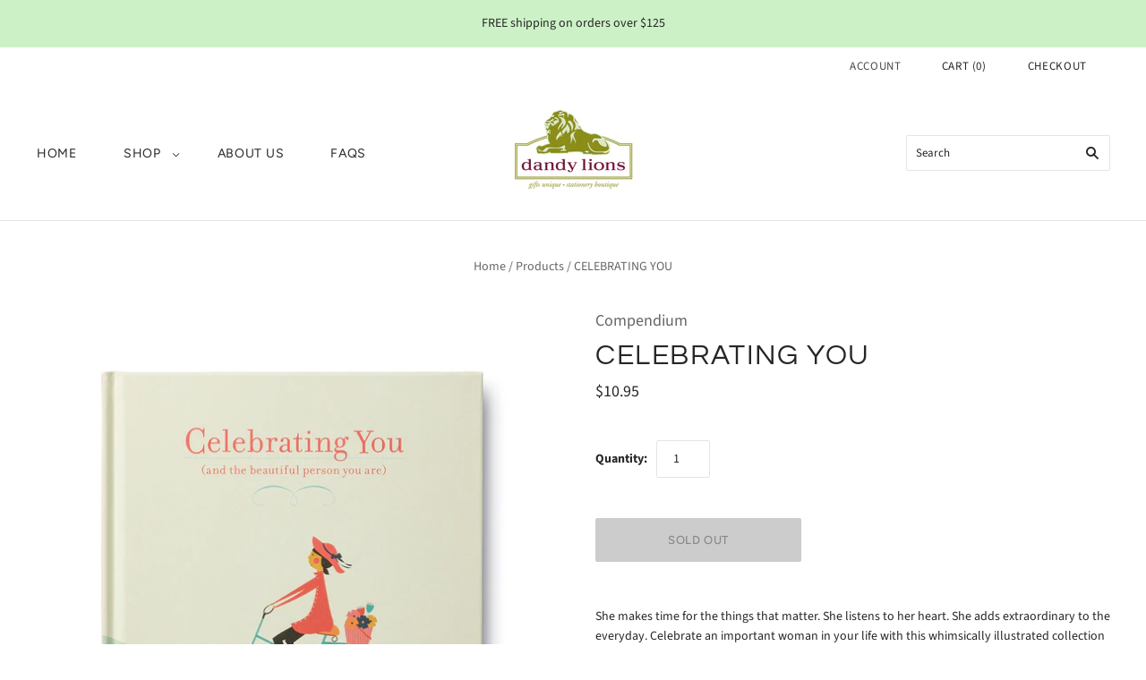

--- FILE ---
content_type: text/html; charset=utf-8
request_url: https://shop.dandylionsgifts.com/products/celebrating-you
body_size: 28336
content:
<!doctype html>
<html
  class="
    no-js
    loading
  "
  lang="en"
>
<head>
  
<!-- Google tag (gtag.js) -->
<script async src="https://www.googletagmanager.com/gtag/js?id=G-5LC8ZCT0XR"></script>
<script>
  window.dataLayer = window.dataLayer || [];
  function gtag(){dataLayer.push(arguments);}
  gtag('js', new Date());

  gtag('config', 'G-5LC8ZCT0XR');
</script>
  
  <script>
    window.Store = window.Store || {};
    window.Store.id = 7357268015;
  </script>
  <meta charset="utf-8">
  <meta http-equiv="X-UA-Compatible" content="IE=edge,chrome=1">

  <!-- Preconnect Domains -->
  <link rel="preconnect" href="https://cdn.shopify.com" crossorigin>
  <link rel="preconnect" href="https://fonts.shopify.com" crossorigin>
  <link rel="preconnect" href="https://monorail-edge.shopifysvc.com">

  <!-- Preload Assets -->
  <link rel="preload" href="//shop.dandylionsgifts.com/cdn/shop/t/10/assets/chiko-icons.woff?v=12666650156901059331652982197" as="font" type="font/woff" crossorigin>
  <link rel="preload" href="//shop.dandylionsgifts.com/cdn/shop/t/10/assets/pxu-social-icons.woff?v=75149173774959108441652982202" as="font" type="font/woff" crossorigin>

  <link rel="preload" href="//shop.dandylionsgifts.com/cdn/shop/t/10/assets/theme.css?v=104161745983218984451759332005" as="style">

  <link rel="preload" href="//shop.dandylionsgifts.com/cdn/shop/t/10/assets/modernizr-2.8.2.min.js?v=38612161053245547031652982199" as="script">

  

  

  <link rel="preload" href="//shop.dandylionsgifts.com/cdn/shop/t/10/assets/grid.js?v=145585510685127887221666217345" as="script">

  <title>
    CELEBRATING YOU

    

    

    
      &#8211; Dandy Lions Gifts
    
  </title>

  
    <meta name="description" content="She makes time for the things that matter. She listens to her heart. She adds extraordinary to the everyday. Celebrate an important woman in your life with this whimsically illustrated collection of statements that honor her spirit and her friendship. Celebrating You is a meaningful gift for birthdays, special moments," />
  

  
    <link rel="shortcut icon" href="//shop.dandylionsgifts.com/cdn/shop/files/IMG_0111_1_32x32.jpg?v=1666882379" type="image/png" />
  

  
    <link rel="canonical" href="https://shop.dandylionsgifts.com/products/celebrating-you" />
  
  <meta name="viewport" content="width=device-width,initial-scale=1" />

  <script>window.performance && window.performance.mark && window.performance.mark('shopify.content_for_header.start');</script><meta name="google-site-verification" content="PHKZ8eEaOh7L8N1oUD8jlbMloN52aaphZfXPn3ryOWU">
<meta id="shopify-digital-wallet" name="shopify-digital-wallet" content="/7357268015/digital_wallets/dialog">
<meta name="shopify-checkout-api-token" content="593061a931e303dfd45c16e6999b591f">
<meta id="in-context-paypal-metadata" data-shop-id="7357268015" data-venmo-supported="false" data-environment="production" data-locale="en_US" data-paypal-v4="true" data-currency="USD">
<link rel="alternate" type="application/json+oembed" href="https://shop.dandylionsgifts.com/products/celebrating-you.oembed">
<script async="async" src="/checkouts/internal/preloads.js?locale=en-US"></script>
<link rel="preconnect" href="https://shop.app" crossorigin="anonymous">
<script async="async" src="https://shop.app/checkouts/internal/preloads.js?locale=en-US&shop_id=7357268015" crossorigin="anonymous"></script>
<script id="apple-pay-shop-capabilities" type="application/json">{"shopId":7357268015,"countryCode":"US","currencyCode":"USD","merchantCapabilities":["supports3DS"],"merchantId":"gid:\/\/shopify\/Shop\/7357268015","merchantName":"Dandy Lions Gifts","requiredBillingContactFields":["postalAddress","email","phone"],"requiredShippingContactFields":["postalAddress","email","phone"],"shippingType":"shipping","supportedNetworks":["visa","masterCard","amex","discover","elo","jcb"],"total":{"type":"pending","label":"Dandy Lions Gifts","amount":"1.00"},"shopifyPaymentsEnabled":true,"supportsSubscriptions":true}</script>
<script id="shopify-features" type="application/json">{"accessToken":"593061a931e303dfd45c16e6999b591f","betas":["rich-media-storefront-analytics"],"domain":"shop.dandylionsgifts.com","predictiveSearch":true,"shopId":7357268015,"locale":"en"}</script>
<script>var Shopify = Shopify || {};
Shopify.shop = "dandy-lions-maryville.myshopify.com";
Shopify.locale = "en";
Shopify.currency = {"active":"USD","rate":"1.0"};
Shopify.country = "US";
Shopify.theme = {"name":"Grid","id":126696489007,"schema_name":"Grid","schema_version":"5.3.0","theme_store_id":718,"role":"main"};
Shopify.theme.handle = "null";
Shopify.theme.style = {"id":null,"handle":null};
Shopify.cdnHost = "shop.dandylionsgifts.com/cdn";
Shopify.routes = Shopify.routes || {};
Shopify.routes.root = "/";</script>
<script type="module">!function(o){(o.Shopify=o.Shopify||{}).modules=!0}(window);</script>
<script>!function(o){function n(){var o=[];function n(){o.push(Array.prototype.slice.apply(arguments))}return n.q=o,n}var t=o.Shopify=o.Shopify||{};t.loadFeatures=n(),t.autoloadFeatures=n()}(window);</script>
<script>
  window.ShopifyPay = window.ShopifyPay || {};
  window.ShopifyPay.apiHost = "shop.app\/pay";
  window.ShopifyPay.redirectState = null;
</script>
<script id="shop-js-analytics" type="application/json">{"pageType":"product"}</script>
<script defer="defer" async type="module" src="//shop.dandylionsgifts.com/cdn/shopifycloud/shop-js/modules/v2/client.init-shop-cart-sync_BdyHc3Nr.en.esm.js"></script>
<script defer="defer" async type="module" src="//shop.dandylionsgifts.com/cdn/shopifycloud/shop-js/modules/v2/chunk.common_Daul8nwZ.esm.js"></script>
<script type="module">
  await import("//shop.dandylionsgifts.com/cdn/shopifycloud/shop-js/modules/v2/client.init-shop-cart-sync_BdyHc3Nr.en.esm.js");
await import("//shop.dandylionsgifts.com/cdn/shopifycloud/shop-js/modules/v2/chunk.common_Daul8nwZ.esm.js");

  window.Shopify.SignInWithShop?.initShopCartSync?.({"fedCMEnabled":true,"windoidEnabled":true});

</script>
<script defer="defer" async type="module" src="//shop.dandylionsgifts.com/cdn/shopifycloud/shop-js/modules/v2/client.payment-terms_MV4M3zvL.en.esm.js"></script>
<script defer="defer" async type="module" src="//shop.dandylionsgifts.com/cdn/shopifycloud/shop-js/modules/v2/chunk.common_Daul8nwZ.esm.js"></script>
<script defer="defer" async type="module" src="//shop.dandylionsgifts.com/cdn/shopifycloud/shop-js/modules/v2/chunk.modal_CQq8HTM6.esm.js"></script>
<script type="module">
  await import("//shop.dandylionsgifts.com/cdn/shopifycloud/shop-js/modules/v2/client.payment-terms_MV4M3zvL.en.esm.js");
await import("//shop.dandylionsgifts.com/cdn/shopifycloud/shop-js/modules/v2/chunk.common_Daul8nwZ.esm.js");
await import("//shop.dandylionsgifts.com/cdn/shopifycloud/shop-js/modules/v2/chunk.modal_CQq8HTM6.esm.js");

  
</script>
<script>
  window.Shopify = window.Shopify || {};
  if (!window.Shopify.featureAssets) window.Shopify.featureAssets = {};
  window.Shopify.featureAssets['shop-js'] = {"shop-cart-sync":["modules/v2/client.shop-cart-sync_QYOiDySF.en.esm.js","modules/v2/chunk.common_Daul8nwZ.esm.js"],"init-fed-cm":["modules/v2/client.init-fed-cm_DchLp9rc.en.esm.js","modules/v2/chunk.common_Daul8nwZ.esm.js"],"shop-button":["modules/v2/client.shop-button_OV7bAJc5.en.esm.js","modules/v2/chunk.common_Daul8nwZ.esm.js"],"init-windoid":["modules/v2/client.init-windoid_DwxFKQ8e.en.esm.js","modules/v2/chunk.common_Daul8nwZ.esm.js"],"shop-cash-offers":["modules/v2/client.shop-cash-offers_DWtL6Bq3.en.esm.js","modules/v2/chunk.common_Daul8nwZ.esm.js","modules/v2/chunk.modal_CQq8HTM6.esm.js"],"shop-toast-manager":["modules/v2/client.shop-toast-manager_CX9r1SjA.en.esm.js","modules/v2/chunk.common_Daul8nwZ.esm.js"],"init-shop-email-lookup-coordinator":["modules/v2/client.init-shop-email-lookup-coordinator_UhKnw74l.en.esm.js","modules/v2/chunk.common_Daul8nwZ.esm.js"],"pay-button":["modules/v2/client.pay-button_DzxNnLDY.en.esm.js","modules/v2/chunk.common_Daul8nwZ.esm.js"],"avatar":["modules/v2/client.avatar_BTnouDA3.en.esm.js"],"init-shop-cart-sync":["modules/v2/client.init-shop-cart-sync_BdyHc3Nr.en.esm.js","modules/v2/chunk.common_Daul8nwZ.esm.js"],"shop-login-button":["modules/v2/client.shop-login-button_D8B466_1.en.esm.js","modules/v2/chunk.common_Daul8nwZ.esm.js","modules/v2/chunk.modal_CQq8HTM6.esm.js"],"init-customer-accounts-sign-up":["modules/v2/client.init-customer-accounts-sign-up_C8fpPm4i.en.esm.js","modules/v2/client.shop-login-button_D8B466_1.en.esm.js","modules/v2/chunk.common_Daul8nwZ.esm.js","modules/v2/chunk.modal_CQq8HTM6.esm.js"],"init-shop-for-new-customer-accounts":["modules/v2/client.init-shop-for-new-customer-accounts_CVTO0Ztu.en.esm.js","modules/v2/client.shop-login-button_D8B466_1.en.esm.js","modules/v2/chunk.common_Daul8nwZ.esm.js","modules/v2/chunk.modal_CQq8HTM6.esm.js"],"init-customer-accounts":["modules/v2/client.init-customer-accounts_dRgKMfrE.en.esm.js","modules/v2/client.shop-login-button_D8B466_1.en.esm.js","modules/v2/chunk.common_Daul8nwZ.esm.js","modules/v2/chunk.modal_CQq8HTM6.esm.js"],"shop-follow-button":["modules/v2/client.shop-follow-button_CkZpjEct.en.esm.js","modules/v2/chunk.common_Daul8nwZ.esm.js","modules/v2/chunk.modal_CQq8HTM6.esm.js"],"lead-capture":["modules/v2/client.lead-capture_BntHBhfp.en.esm.js","modules/v2/chunk.common_Daul8nwZ.esm.js","modules/v2/chunk.modal_CQq8HTM6.esm.js"],"checkout-modal":["modules/v2/client.checkout-modal_CfxcYbTm.en.esm.js","modules/v2/chunk.common_Daul8nwZ.esm.js","modules/v2/chunk.modal_CQq8HTM6.esm.js"],"shop-login":["modules/v2/client.shop-login_Da4GZ2H6.en.esm.js","modules/v2/chunk.common_Daul8nwZ.esm.js","modules/v2/chunk.modal_CQq8HTM6.esm.js"],"payment-terms":["modules/v2/client.payment-terms_MV4M3zvL.en.esm.js","modules/v2/chunk.common_Daul8nwZ.esm.js","modules/v2/chunk.modal_CQq8HTM6.esm.js"]};
</script>
<script>(function() {
  var isLoaded = false;
  function asyncLoad() {
    if (isLoaded) return;
    isLoaded = true;
    var urls = ["https:\/\/services.nofraud.com\/js\/device.js?shop=dandy-lions-maryville.myshopify.com"];
    for (var i = 0; i < urls.length; i++) {
      var s = document.createElement('script');
      s.type = 'text/javascript';
      s.async = true;
      s.src = urls[i];
      var x = document.getElementsByTagName('script')[0];
      x.parentNode.insertBefore(s, x);
    }
  };
  if(window.attachEvent) {
    window.attachEvent('onload', asyncLoad);
  } else {
    window.addEventListener('load', asyncLoad, false);
  }
})();</script>
<script id="__st">var __st={"a":7357268015,"offset":-18000,"reqid":"759af7b8-07c3-4d9d-adcc-22673400e730-1768978368","pageurl":"shop.dandylionsgifts.com\/products\/celebrating-you","u":"e70a04e336bb","p":"product","rtyp":"product","rid":8191623528739};</script>
<script>window.ShopifyPaypalV4VisibilityTracking = true;</script>
<script id="captcha-bootstrap">!function(){'use strict';const t='contact',e='account',n='new_comment',o=[[t,t],['blogs',n],['comments',n],[t,'customer']],c=[[e,'customer_login'],[e,'guest_login'],[e,'recover_customer_password'],[e,'create_customer']],r=t=>t.map((([t,e])=>`form[action*='/${t}']:not([data-nocaptcha='true']) input[name='form_type'][value='${e}']`)).join(','),a=t=>()=>t?[...document.querySelectorAll(t)].map((t=>t.form)):[];function s(){const t=[...o],e=r(t);return a(e)}const i='password',u='form_key',d=['recaptcha-v3-token','g-recaptcha-response','h-captcha-response',i],f=()=>{try{return window.sessionStorage}catch{return}},m='__shopify_v',_=t=>t.elements[u];function p(t,e,n=!1){try{const o=window.sessionStorage,c=JSON.parse(o.getItem(e)),{data:r}=function(t){const{data:e,action:n}=t;return t[m]||n?{data:e,action:n}:{data:t,action:n}}(c);for(const[e,n]of Object.entries(r))t.elements[e]&&(t.elements[e].value=n);n&&o.removeItem(e)}catch(o){console.error('form repopulation failed',{error:o})}}const l='form_type',E='cptcha';function T(t){t.dataset[E]=!0}const w=window,h=w.document,L='Shopify',v='ce_forms',y='captcha';let A=!1;((t,e)=>{const n=(g='f06e6c50-85a8-45c8-87d0-21a2b65856fe',I='https://cdn.shopify.com/shopifycloud/storefront-forms-hcaptcha/ce_storefront_forms_captcha_hcaptcha.v1.5.2.iife.js',D={infoText:'Protected by hCaptcha',privacyText:'Privacy',termsText:'Terms'},(t,e,n)=>{const o=w[L][v],c=o.bindForm;if(c)return c(t,g,e,D).then(n);var r;o.q.push([[t,g,e,D],n]),r=I,A||(h.body.append(Object.assign(h.createElement('script'),{id:'captcha-provider',async:!0,src:r})),A=!0)});var g,I,D;w[L]=w[L]||{},w[L][v]=w[L][v]||{},w[L][v].q=[],w[L][y]=w[L][y]||{},w[L][y].protect=function(t,e){n(t,void 0,e),T(t)},Object.freeze(w[L][y]),function(t,e,n,w,h,L){const[v,y,A,g]=function(t,e,n){const i=e?o:[],u=t?c:[],d=[...i,...u],f=r(d),m=r(i),_=r(d.filter((([t,e])=>n.includes(e))));return[a(f),a(m),a(_),s()]}(w,h,L),I=t=>{const e=t.target;return e instanceof HTMLFormElement?e:e&&e.form},D=t=>v().includes(t);t.addEventListener('submit',(t=>{const e=I(t);if(!e)return;const n=D(e)&&!e.dataset.hcaptchaBound&&!e.dataset.recaptchaBound,o=_(e),c=g().includes(e)&&(!o||!o.value);(n||c)&&t.preventDefault(),c&&!n&&(function(t){try{if(!f())return;!function(t){const e=f();if(!e)return;const n=_(t);if(!n)return;const o=n.value;o&&e.removeItem(o)}(t);const e=Array.from(Array(32),(()=>Math.random().toString(36)[2])).join('');!function(t,e){_(t)||t.append(Object.assign(document.createElement('input'),{type:'hidden',name:u})),t.elements[u].value=e}(t,e),function(t,e){const n=f();if(!n)return;const o=[...t.querySelectorAll(`input[type='${i}']`)].map((({name:t})=>t)),c=[...d,...o],r={};for(const[a,s]of new FormData(t).entries())c.includes(a)||(r[a]=s);n.setItem(e,JSON.stringify({[m]:1,action:t.action,data:r}))}(t,e)}catch(e){console.error('failed to persist form',e)}}(e),e.submit())}));const S=(t,e)=>{t&&!t.dataset[E]&&(n(t,e.some((e=>e===t))),T(t))};for(const o of['focusin','change'])t.addEventListener(o,(t=>{const e=I(t);D(e)&&S(e,y())}));const B=e.get('form_key'),M=e.get(l),P=B&&M;t.addEventListener('DOMContentLoaded',(()=>{const t=y();if(P)for(const e of t)e.elements[l].value===M&&p(e,B);[...new Set([...A(),...v().filter((t=>'true'===t.dataset.shopifyCaptcha))])].forEach((e=>S(e,t)))}))}(h,new URLSearchParams(w.location.search),n,t,e,['guest_login'])})(!0,!0)}();</script>
<script integrity="sha256-4kQ18oKyAcykRKYeNunJcIwy7WH5gtpwJnB7kiuLZ1E=" data-source-attribution="shopify.loadfeatures" defer="defer" src="//shop.dandylionsgifts.com/cdn/shopifycloud/storefront/assets/storefront/load_feature-a0a9edcb.js" crossorigin="anonymous"></script>
<script crossorigin="anonymous" defer="defer" src="//shop.dandylionsgifts.com/cdn/shopifycloud/storefront/assets/shopify_pay/storefront-65b4c6d7.js?v=20250812"></script>
<script data-source-attribution="shopify.dynamic_checkout.dynamic.init">var Shopify=Shopify||{};Shopify.PaymentButton=Shopify.PaymentButton||{isStorefrontPortableWallets:!0,init:function(){window.Shopify.PaymentButton.init=function(){};var t=document.createElement("script");t.src="https://shop.dandylionsgifts.com/cdn/shopifycloud/portable-wallets/latest/portable-wallets.en.js",t.type="module",document.head.appendChild(t)}};
</script>
<script data-source-attribution="shopify.dynamic_checkout.buyer_consent">
  function portableWalletsHideBuyerConsent(e){var t=document.getElementById("shopify-buyer-consent"),n=document.getElementById("shopify-subscription-policy-button");t&&n&&(t.classList.add("hidden"),t.setAttribute("aria-hidden","true"),n.removeEventListener("click",e))}function portableWalletsShowBuyerConsent(e){var t=document.getElementById("shopify-buyer-consent"),n=document.getElementById("shopify-subscription-policy-button");t&&n&&(t.classList.remove("hidden"),t.removeAttribute("aria-hidden"),n.addEventListener("click",e))}window.Shopify?.PaymentButton&&(window.Shopify.PaymentButton.hideBuyerConsent=portableWalletsHideBuyerConsent,window.Shopify.PaymentButton.showBuyerConsent=portableWalletsShowBuyerConsent);
</script>
<script>
  function portableWalletsCleanup(e){e&&e.src&&console.error("Failed to load portable wallets script "+e.src);var t=document.querySelectorAll("shopify-accelerated-checkout .shopify-payment-button__skeleton, shopify-accelerated-checkout-cart .wallet-cart-button__skeleton"),e=document.getElementById("shopify-buyer-consent");for(let e=0;e<t.length;e++)t[e].remove();e&&e.remove()}function portableWalletsNotLoadedAsModule(e){e instanceof ErrorEvent&&"string"==typeof e.message&&e.message.includes("import.meta")&&"string"==typeof e.filename&&e.filename.includes("portable-wallets")&&(window.removeEventListener("error",portableWalletsNotLoadedAsModule),window.Shopify.PaymentButton.failedToLoad=e,"loading"===document.readyState?document.addEventListener("DOMContentLoaded",window.Shopify.PaymentButton.init):window.Shopify.PaymentButton.init())}window.addEventListener("error",portableWalletsNotLoadedAsModule);
</script>

<script type="module" src="https://shop.dandylionsgifts.com/cdn/shopifycloud/portable-wallets/latest/portable-wallets.en.js" onError="portableWalletsCleanup(this)" crossorigin="anonymous"></script>
<script nomodule>
  document.addEventListener("DOMContentLoaded", portableWalletsCleanup);
</script>

<link id="shopify-accelerated-checkout-styles" rel="stylesheet" media="screen" href="https://shop.dandylionsgifts.com/cdn/shopifycloud/portable-wallets/latest/accelerated-checkout-backwards-compat.css" crossorigin="anonymous">
<style id="shopify-accelerated-checkout-cart">
        #shopify-buyer-consent {
  margin-top: 1em;
  display: inline-block;
  width: 100%;
}

#shopify-buyer-consent.hidden {
  display: none;
}

#shopify-subscription-policy-button {
  background: none;
  border: none;
  padding: 0;
  text-decoration: underline;
  font-size: inherit;
  cursor: pointer;
}

#shopify-subscription-policy-button::before {
  box-shadow: none;
}

      </style>

<script>window.performance && window.performance.mark && window.performance.mark('shopify.content_for_header.end');</script>

  
  















<meta property="og:site_name" content="Dandy Lions Gifts">
<meta property="og:url" content="https://shop.dandylionsgifts.com/products/celebrating-you">
<meta property="og:title" content="CELEBRATING YOU">
<meta property="og:type" content="website">
<meta property="og:description" content="She makes time for the things that matter. She listens to her heart. She adds extraordinary to the everyday. Celebrate an important woman in your life with this whimsically illustrated collection of statements that honor her spirit and her friendship. Celebrating You is a meaningful gift for birthdays, special moments,">




    
    
    

    
    
    <meta
      property="og:image"
      content="https://shop.dandylionsgifts.com/cdn/shop/products/Celebrating_You_4612_1_72dpi_RGB__09654_1200x1200.jpg?v=1679762189"
    />
    <meta
      property="og:image:secure_url"
      content="https://shop.dandylionsgifts.com/cdn/shop/products/Celebrating_You_4612_1_72dpi_RGB__09654_1200x1200.jpg?v=1679762189"
    />
    <meta property="og:image:width" content="1200" />
    <meta property="og:image:height" content="1200" />
    
    
    <meta property="og:image:alt" content="Social media image" />
  
















<meta name="twitter:title" content="CELEBRATING YOU">
<meta name="twitter:description" content="She makes time for the things that matter. She listens to her heart. She adds extraordinary to the everyday. Celebrate an important woman in your life with this whimsically illustrated collection of statements that honor her spirit and her friendship. Celebrating You is a meaningful gift for birthdays, special moments,">


    
    
    
      
      
      <meta name="twitter:card" content="summary">
    
    
    <meta
      property="twitter:image"
      content="https://shop.dandylionsgifts.com/cdn/shop/products/Celebrating_You_4612_1_72dpi_RGB__09654_1200x1200_crop_center.jpg?v=1679762189"
    />
    <meta property="twitter:image:width" content="1200" />
    <meta property="twitter:image:height" content="1200" />
    
    
    <meta property="twitter:image:alt" content="Social media image" />
  



  <!-- Theme CSS -->
  <link rel="stylesheet" href="//shop.dandylionsgifts.com/cdn/shop/t/10/assets/theme.css?v=104161745983218984451759332005">
  

  <!-- Theme object -->
  
  <script>
    var Theme = {};
    Theme.version = "5.3.0";
    Theme.name = 'Grid';
  
    Theme.currency = "USD";
    Theme.moneyFormat = "${{amount}}";
  
    Theme.pleaseSelectText = "Please Select";
  
    Theme.addToCartSuccess = "**product** has been successfully added to your **cart_link**. Feel free to **continue_link** or **checkout_link**.";
  
    
  
    Theme.shippingCalculator = true;
    Theme.shippingButton = "Calculate shipping";
    Theme.shippingDisabled = "Calculating...";
  
    
  
    Theme.shippingCalcErrorMessage = "Error: zip / postal code --error_message--";
    Theme.shippingCalcMultiRates = "There are --number_of_rates-- shipping rates available for --address--, starting at --rate--.";
    Theme.shippingCalcOneRate = "There is one shipping rate available for --address--.";
    Theme.shippingCalcNoRates = "We do not ship to this destination.";
    Theme.shippingCalcRateValues = "--rate_title-- at --rate--";
  
    Theme.routes = {
      "root_url": "/",
      "account_url": "/account",
      "account_login_url": "/account/login",
      "account_logout_url": "/account/logout",
      "account_register_url": "/account/register",
      "account_addresses_url": "/account/addresses",
      "collections_url": "/collections",
      "all_products_collection_url": "/collections/all",
      "search_url": "/search",
      "cart_url": "/cart",
      "cart_add_url": "/cart/add",
      "cart_change_url": "/cart/change",
      "cart_clear_url": "/cart/clear",
      "product_recommendations_url": "/recommendations/products",
    };
  </script>
  


 <script defer>

  /**
   * IMPORTANT!
   * Do not edit this file. Any changes made could be overwritten by Giftship at
   * any time. If you need assistance, please reach out to us at support@gist-apps.com.
   *
   * The below code is critical to the functionality of Giftship's multiple shipping
   * address and bundle features. It also greatly improves the load time of the
   * application.
   */

  if (typeof(GIST) == 'undefined') {
    window.GIST = GIST = {};
  }
  if (typeof(GIST.f) == 'undefined') {
    GIST.f = {};
  }

  GIST.f._isEmpty = function(obj){

    for(var prop in obj) {
      if(obj.hasOwnProperty(prop)) {
        return false;
      }
    }

    return JSON.stringify(obj) === JSON.stringify({});

  };

  GIST.bundles   = [];
  GIST.remove    = {};
  GIST.discounts = [];

  
  
  

  

  
  GIST._bundleCart = false;
  

  

  
  if (GIST.remove && !GIST.f._isEmpty(GIST.remove) ) {

    GIST.xhr = new XMLHttpRequest();
    GIST.xhr.open('POST', Shopify.routes.root + 'cart/update.js');
    GIST.xhr.setRequestHeader('Content-Type', 'application/json');
    GIST.xhr.onload = function() {
      if (GIST.xhr.status === 200 && window.performance) {
         var navEntries = window.performance.getEntriesByType('navigation');
         if (navEntries.length > 0 && navEntries[0].type === 'back_forward') {
            location.reload();
         } else if (window.performance.navigation && window.performance.navigation.type == window.performance.navigation.TYPE_BACK_FORWARD) {
            location.reload();
         }
       }
    };
    GIST.xhr.send(JSON.stringify({updates:GIST.remove}));

  }
  

</script>





<script type="text/javascript" src="https://cdn.giftship.app/build/storefront/giftship.js" defer></script>
<link rel="stylesheet" type="text/css" href="https://cdn.giftship.app/build/storefront/giftship.css">








    	 
<link href="https://monorail-edge.shopifysvc.com" rel="dns-prefetch">
<script>(function(){if ("sendBeacon" in navigator && "performance" in window) {try {var session_token_from_headers = performance.getEntriesByType('navigation')[0].serverTiming.find(x => x.name == '_s').description;} catch {var session_token_from_headers = undefined;}var session_cookie_matches = document.cookie.match(/_shopify_s=([^;]*)/);var session_token_from_cookie = session_cookie_matches && session_cookie_matches.length === 2 ? session_cookie_matches[1] : "";var session_token = session_token_from_headers || session_token_from_cookie || "";function handle_abandonment_event(e) {var entries = performance.getEntries().filter(function(entry) {return /monorail-edge.shopifysvc.com/.test(entry.name);});if (!window.abandonment_tracked && entries.length === 0) {window.abandonment_tracked = true;var currentMs = Date.now();var navigation_start = performance.timing.navigationStart;var payload = {shop_id: 7357268015,url: window.location.href,navigation_start,duration: currentMs - navigation_start,session_token,page_type: "product"};window.navigator.sendBeacon("https://monorail-edge.shopifysvc.com/v1/produce", JSON.stringify({schema_id: "online_store_buyer_site_abandonment/1.1",payload: payload,metadata: {event_created_at_ms: currentMs,event_sent_at_ms: currentMs}}));}}window.addEventListener('pagehide', handle_abandonment_event);}}());</script>
<script id="web-pixels-manager-setup">(function e(e,d,r,n,o){if(void 0===o&&(o={}),!Boolean(null===(a=null===(i=window.Shopify)||void 0===i?void 0:i.analytics)||void 0===a?void 0:a.replayQueue)){var i,a;window.Shopify=window.Shopify||{};var t=window.Shopify;t.analytics=t.analytics||{};var s=t.analytics;s.replayQueue=[],s.publish=function(e,d,r){return s.replayQueue.push([e,d,r]),!0};try{self.performance.mark("wpm:start")}catch(e){}var l=function(){var e={modern:/Edge?\/(1{2}[4-9]|1[2-9]\d|[2-9]\d{2}|\d{4,})\.\d+(\.\d+|)|Firefox\/(1{2}[4-9]|1[2-9]\d|[2-9]\d{2}|\d{4,})\.\d+(\.\d+|)|Chrom(ium|e)\/(9{2}|\d{3,})\.\d+(\.\d+|)|(Maci|X1{2}).+ Version\/(15\.\d+|(1[6-9]|[2-9]\d|\d{3,})\.\d+)([,.]\d+|)( \(\w+\)|)( Mobile\/\w+|) Safari\/|Chrome.+OPR\/(9{2}|\d{3,})\.\d+\.\d+|(CPU[ +]OS|iPhone[ +]OS|CPU[ +]iPhone|CPU IPhone OS|CPU iPad OS)[ +]+(15[._]\d+|(1[6-9]|[2-9]\d|\d{3,})[._]\d+)([._]\d+|)|Android:?[ /-](13[3-9]|1[4-9]\d|[2-9]\d{2}|\d{4,})(\.\d+|)(\.\d+|)|Android.+Firefox\/(13[5-9]|1[4-9]\d|[2-9]\d{2}|\d{4,})\.\d+(\.\d+|)|Android.+Chrom(ium|e)\/(13[3-9]|1[4-9]\d|[2-9]\d{2}|\d{4,})\.\d+(\.\d+|)|SamsungBrowser\/([2-9]\d|\d{3,})\.\d+/,legacy:/Edge?\/(1[6-9]|[2-9]\d|\d{3,})\.\d+(\.\d+|)|Firefox\/(5[4-9]|[6-9]\d|\d{3,})\.\d+(\.\d+|)|Chrom(ium|e)\/(5[1-9]|[6-9]\d|\d{3,})\.\d+(\.\d+|)([\d.]+$|.*Safari\/(?![\d.]+ Edge\/[\d.]+$))|(Maci|X1{2}).+ Version\/(10\.\d+|(1[1-9]|[2-9]\d|\d{3,})\.\d+)([,.]\d+|)( \(\w+\)|)( Mobile\/\w+|) Safari\/|Chrome.+OPR\/(3[89]|[4-9]\d|\d{3,})\.\d+\.\d+|(CPU[ +]OS|iPhone[ +]OS|CPU[ +]iPhone|CPU IPhone OS|CPU iPad OS)[ +]+(10[._]\d+|(1[1-9]|[2-9]\d|\d{3,})[._]\d+)([._]\d+|)|Android:?[ /-](13[3-9]|1[4-9]\d|[2-9]\d{2}|\d{4,})(\.\d+|)(\.\d+|)|Mobile Safari.+OPR\/([89]\d|\d{3,})\.\d+\.\d+|Android.+Firefox\/(13[5-9]|1[4-9]\d|[2-9]\d{2}|\d{4,})\.\d+(\.\d+|)|Android.+Chrom(ium|e)\/(13[3-9]|1[4-9]\d|[2-9]\d{2}|\d{4,})\.\d+(\.\d+|)|Android.+(UC? ?Browser|UCWEB|U3)[ /]?(15\.([5-9]|\d{2,})|(1[6-9]|[2-9]\d|\d{3,})\.\d+)\.\d+|SamsungBrowser\/(5\.\d+|([6-9]|\d{2,})\.\d+)|Android.+MQ{2}Browser\/(14(\.(9|\d{2,})|)|(1[5-9]|[2-9]\d|\d{3,})(\.\d+|))(\.\d+|)|K[Aa][Ii]OS\/(3\.\d+|([4-9]|\d{2,})\.\d+)(\.\d+|)/},d=e.modern,r=e.legacy,n=navigator.userAgent;return n.match(d)?"modern":n.match(r)?"legacy":"unknown"}(),u="modern"===l?"modern":"legacy",c=(null!=n?n:{modern:"",legacy:""})[u],f=function(e){return[e.baseUrl,"/wpm","/b",e.hashVersion,"modern"===e.buildTarget?"m":"l",".js"].join("")}({baseUrl:d,hashVersion:r,buildTarget:u}),m=function(e){var d=e.version,r=e.bundleTarget,n=e.surface,o=e.pageUrl,i=e.monorailEndpoint;return{emit:function(e){var a=e.status,t=e.errorMsg,s=(new Date).getTime(),l=JSON.stringify({metadata:{event_sent_at_ms:s},events:[{schema_id:"web_pixels_manager_load/3.1",payload:{version:d,bundle_target:r,page_url:o,status:a,surface:n,error_msg:t},metadata:{event_created_at_ms:s}}]});if(!i)return console&&console.warn&&console.warn("[Web Pixels Manager] No Monorail endpoint provided, skipping logging."),!1;try{return self.navigator.sendBeacon.bind(self.navigator)(i,l)}catch(e){}var u=new XMLHttpRequest;try{return u.open("POST",i,!0),u.setRequestHeader("Content-Type","text/plain"),u.send(l),!0}catch(e){return console&&console.warn&&console.warn("[Web Pixels Manager] Got an unhandled error while logging to Monorail."),!1}}}}({version:r,bundleTarget:l,surface:e.surface,pageUrl:self.location.href,monorailEndpoint:e.monorailEndpoint});try{o.browserTarget=l,function(e){var d=e.src,r=e.async,n=void 0===r||r,o=e.onload,i=e.onerror,a=e.sri,t=e.scriptDataAttributes,s=void 0===t?{}:t,l=document.createElement("script"),u=document.querySelector("head"),c=document.querySelector("body");if(l.async=n,l.src=d,a&&(l.integrity=a,l.crossOrigin="anonymous"),s)for(var f in s)if(Object.prototype.hasOwnProperty.call(s,f))try{l.dataset[f]=s[f]}catch(e){}if(o&&l.addEventListener("load",o),i&&l.addEventListener("error",i),u)u.appendChild(l);else{if(!c)throw new Error("Did not find a head or body element to append the script");c.appendChild(l)}}({src:f,async:!0,onload:function(){if(!function(){var e,d;return Boolean(null===(d=null===(e=window.Shopify)||void 0===e?void 0:e.analytics)||void 0===d?void 0:d.initialized)}()){var d=window.webPixelsManager.init(e)||void 0;if(d){var r=window.Shopify.analytics;r.replayQueue.forEach((function(e){var r=e[0],n=e[1],o=e[2];d.publishCustomEvent(r,n,o)})),r.replayQueue=[],r.publish=d.publishCustomEvent,r.visitor=d.visitor,r.initialized=!0}}},onerror:function(){return m.emit({status:"failed",errorMsg:"".concat(f," has failed to load")})},sri:function(e){var d=/^sha384-[A-Za-z0-9+/=]+$/;return"string"==typeof e&&d.test(e)}(c)?c:"",scriptDataAttributes:o}),m.emit({status:"loading"})}catch(e){m.emit({status:"failed",errorMsg:(null==e?void 0:e.message)||"Unknown error"})}}})({shopId: 7357268015,storefrontBaseUrl: "https://shop.dandylionsgifts.com",extensionsBaseUrl: "https://extensions.shopifycdn.com/cdn/shopifycloud/web-pixels-manager",monorailEndpoint: "https://monorail-edge.shopifysvc.com/unstable/produce_batch",surface: "storefront-renderer",enabledBetaFlags: ["2dca8a86"],webPixelsConfigList: [{"id":"1717010723","configuration":"{\"account_ID\":\"190368\",\"google_analytics_tracking_tag\":\"1\",\"measurement_id\":\"2\",\"api_secret\":\"3\",\"shop_settings\":\"{\\\"custom_pixel_script\\\":\\\"https:\\\\\\\/\\\\\\\/storage.googleapis.com\\\\\\\/gsf-scripts\\\\\\\/custom-pixels\\\\\\\/dandy-lions-maryville.js\\\"}\"}","eventPayloadVersion":"v1","runtimeContext":"LAX","scriptVersion":"c6b888297782ed4a1cba19cda43d6625","type":"APP","apiClientId":1558137,"privacyPurposes":[],"dataSharingAdjustments":{"protectedCustomerApprovalScopes":["read_customer_address","read_customer_email","read_customer_name","read_customer_personal_data","read_customer_phone"]}},{"id":"756318499","configuration":"{\"config\":\"{\\\"pixel_id\\\":\\\"G-5LC8ZCT0XR\\\",\\\"target_country\\\":\\\"US\\\",\\\"gtag_events\\\":[{\\\"type\\\":\\\"search\\\",\\\"action_label\\\":[\\\"G-5LC8ZCT0XR\\\",\\\"AW-638392847\\\/NEKYCLz92M8BEI-0tLAC\\\"]},{\\\"type\\\":\\\"begin_checkout\\\",\\\"action_label\\\":[\\\"G-5LC8ZCT0XR\\\",\\\"AW-638392847\\\/npeICLn92M8BEI-0tLAC\\\"]},{\\\"type\\\":\\\"view_item\\\",\\\"action_label\\\":[\\\"G-5LC8ZCT0XR\\\",\\\"AW-638392847\\\/qYqgCLP92M8BEI-0tLAC\\\",\\\"MC-87MJG0MD7F\\\"]},{\\\"type\\\":\\\"purchase\\\",\\\"action_label\\\":[\\\"G-5LC8ZCT0XR\\\",\\\"AW-638392847\\\/eOz5CIP92M8BEI-0tLAC\\\",\\\"MC-87MJG0MD7F\\\"]},{\\\"type\\\":\\\"page_view\\\",\\\"action_label\\\":[\\\"G-5LC8ZCT0XR\\\",\\\"AW-638392847\\\/rOb7CID92M8BEI-0tLAC\\\",\\\"MC-87MJG0MD7F\\\"]},{\\\"type\\\":\\\"add_payment_info\\\",\\\"action_label\\\":[\\\"G-5LC8ZCT0XR\\\",\\\"AW-638392847\\\/tZcKCL_92M8BEI-0tLAC\\\"]},{\\\"type\\\":\\\"add_to_cart\\\",\\\"action_label\\\":[\\\"G-5LC8ZCT0XR\\\",\\\"AW-638392847\\\/cUPFCLb92M8BEI-0tLAC\\\"]}],\\\"enable_monitoring_mode\\\":false}\"}","eventPayloadVersion":"v1","runtimeContext":"OPEN","scriptVersion":"b2a88bafab3e21179ed38636efcd8a93","type":"APP","apiClientId":1780363,"privacyPurposes":[],"dataSharingAdjustments":{"protectedCustomerApprovalScopes":["read_customer_address","read_customer_email","read_customer_name","read_customer_personal_data","read_customer_phone"]}},{"id":"352387363","configuration":"{\"pixel_id\":\"1903070316500200\",\"pixel_type\":\"facebook_pixel\",\"metaapp_system_user_token\":\"-\"}","eventPayloadVersion":"v1","runtimeContext":"OPEN","scriptVersion":"ca16bc87fe92b6042fbaa3acc2fbdaa6","type":"APP","apiClientId":2329312,"privacyPurposes":["ANALYTICS","MARKETING","SALE_OF_DATA"],"dataSharingAdjustments":{"protectedCustomerApprovalScopes":["read_customer_address","read_customer_email","read_customer_name","read_customer_personal_data","read_customer_phone"]}},{"id":"shopify-app-pixel","configuration":"{}","eventPayloadVersion":"v1","runtimeContext":"STRICT","scriptVersion":"0450","apiClientId":"shopify-pixel","type":"APP","privacyPurposes":["ANALYTICS","MARKETING"]},{"id":"shopify-custom-pixel","eventPayloadVersion":"v1","runtimeContext":"LAX","scriptVersion":"0450","apiClientId":"shopify-pixel","type":"CUSTOM","privacyPurposes":["ANALYTICS","MARKETING"]}],isMerchantRequest: false,initData: {"shop":{"name":"Dandy Lions Gifts","paymentSettings":{"currencyCode":"USD"},"myshopifyDomain":"dandy-lions-maryville.myshopify.com","countryCode":"US","storefrontUrl":"https:\/\/shop.dandylionsgifts.com"},"customer":null,"cart":null,"checkout":null,"productVariants":[{"price":{"amount":10.95,"currencyCode":"USD"},"product":{"title":"CELEBRATING YOU","vendor":"Compendium","id":"8191623528739","untranslatedTitle":"CELEBRATING YOU","url":"\/products\/celebrating-you","type":""},"id":"44557049069859","image":{"src":"\/\/shop.dandylionsgifts.com\/cdn\/shop\/products\/Celebrating_You_4612_1_72dpi_RGB__09654.jpg?v=1679762189"},"sku":"749190046121","title":"Default Title","untranslatedTitle":"Default Title"}],"purchasingCompany":null},},"https://shop.dandylionsgifts.com/cdn","fcfee988w5aeb613cpc8e4bc33m6693e112",{"modern":"","legacy":""},{"shopId":"7357268015","storefrontBaseUrl":"https:\/\/shop.dandylionsgifts.com","extensionBaseUrl":"https:\/\/extensions.shopifycdn.com\/cdn\/shopifycloud\/web-pixels-manager","surface":"storefront-renderer","enabledBetaFlags":"[\"2dca8a86\"]","isMerchantRequest":"false","hashVersion":"fcfee988w5aeb613cpc8e4bc33m6693e112","publish":"custom","events":"[[\"page_viewed\",{}],[\"product_viewed\",{\"productVariant\":{\"price\":{\"amount\":10.95,\"currencyCode\":\"USD\"},\"product\":{\"title\":\"CELEBRATING YOU\",\"vendor\":\"Compendium\",\"id\":\"8191623528739\",\"untranslatedTitle\":\"CELEBRATING YOU\",\"url\":\"\/products\/celebrating-you\",\"type\":\"\"},\"id\":\"44557049069859\",\"image\":{\"src\":\"\/\/shop.dandylionsgifts.com\/cdn\/shop\/products\/Celebrating_You_4612_1_72dpi_RGB__09654.jpg?v=1679762189\"},\"sku\":\"749190046121\",\"title\":\"Default Title\",\"untranslatedTitle\":\"Default Title\"}}]]"});</script><script>
  window.ShopifyAnalytics = window.ShopifyAnalytics || {};
  window.ShopifyAnalytics.meta = window.ShopifyAnalytics.meta || {};
  window.ShopifyAnalytics.meta.currency = 'USD';
  var meta = {"product":{"id":8191623528739,"gid":"gid:\/\/shopify\/Product\/8191623528739","vendor":"Compendium","type":"","handle":"celebrating-you","variants":[{"id":44557049069859,"price":1095,"name":"CELEBRATING YOU","public_title":null,"sku":"749190046121"}],"remote":false},"page":{"pageType":"product","resourceType":"product","resourceId":8191623528739,"requestId":"759af7b8-07c3-4d9d-adcc-22673400e730-1768978368"}};
  for (var attr in meta) {
    window.ShopifyAnalytics.meta[attr] = meta[attr];
  }
</script>
<script class="analytics">
  (function () {
    var customDocumentWrite = function(content) {
      var jquery = null;

      if (window.jQuery) {
        jquery = window.jQuery;
      } else if (window.Checkout && window.Checkout.$) {
        jquery = window.Checkout.$;
      }

      if (jquery) {
        jquery('body').append(content);
      }
    };

    var hasLoggedConversion = function(token) {
      if (token) {
        return document.cookie.indexOf('loggedConversion=' + token) !== -1;
      }
      return false;
    }

    var setCookieIfConversion = function(token) {
      if (token) {
        var twoMonthsFromNow = new Date(Date.now());
        twoMonthsFromNow.setMonth(twoMonthsFromNow.getMonth() + 2);

        document.cookie = 'loggedConversion=' + token + '; expires=' + twoMonthsFromNow;
      }
    }

    var trekkie = window.ShopifyAnalytics.lib = window.trekkie = window.trekkie || [];
    if (trekkie.integrations) {
      return;
    }
    trekkie.methods = [
      'identify',
      'page',
      'ready',
      'track',
      'trackForm',
      'trackLink'
    ];
    trekkie.factory = function(method) {
      return function() {
        var args = Array.prototype.slice.call(arguments);
        args.unshift(method);
        trekkie.push(args);
        return trekkie;
      };
    };
    for (var i = 0; i < trekkie.methods.length; i++) {
      var key = trekkie.methods[i];
      trekkie[key] = trekkie.factory(key);
    }
    trekkie.load = function(config) {
      trekkie.config = config || {};
      trekkie.config.initialDocumentCookie = document.cookie;
      var first = document.getElementsByTagName('script')[0];
      var script = document.createElement('script');
      script.type = 'text/javascript';
      script.onerror = function(e) {
        var scriptFallback = document.createElement('script');
        scriptFallback.type = 'text/javascript';
        scriptFallback.onerror = function(error) {
                var Monorail = {
      produce: function produce(monorailDomain, schemaId, payload) {
        var currentMs = new Date().getTime();
        var event = {
          schema_id: schemaId,
          payload: payload,
          metadata: {
            event_created_at_ms: currentMs,
            event_sent_at_ms: currentMs
          }
        };
        return Monorail.sendRequest("https://" + monorailDomain + "/v1/produce", JSON.stringify(event));
      },
      sendRequest: function sendRequest(endpointUrl, payload) {
        // Try the sendBeacon API
        if (window && window.navigator && typeof window.navigator.sendBeacon === 'function' && typeof window.Blob === 'function' && !Monorail.isIos12()) {
          var blobData = new window.Blob([payload], {
            type: 'text/plain'
          });

          if (window.navigator.sendBeacon(endpointUrl, blobData)) {
            return true;
          } // sendBeacon was not successful

        } // XHR beacon

        var xhr = new XMLHttpRequest();

        try {
          xhr.open('POST', endpointUrl);
          xhr.setRequestHeader('Content-Type', 'text/plain');
          xhr.send(payload);
        } catch (e) {
          console.log(e);
        }

        return false;
      },
      isIos12: function isIos12() {
        return window.navigator.userAgent.lastIndexOf('iPhone; CPU iPhone OS 12_') !== -1 || window.navigator.userAgent.lastIndexOf('iPad; CPU OS 12_') !== -1;
      }
    };
    Monorail.produce('monorail-edge.shopifysvc.com',
      'trekkie_storefront_load_errors/1.1',
      {shop_id: 7357268015,
      theme_id: 126696489007,
      app_name: "storefront",
      context_url: window.location.href,
      source_url: "//shop.dandylionsgifts.com/cdn/s/trekkie.storefront.cd680fe47e6c39ca5d5df5f0a32d569bc48c0f27.min.js"});

        };
        scriptFallback.async = true;
        scriptFallback.src = '//shop.dandylionsgifts.com/cdn/s/trekkie.storefront.cd680fe47e6c39ca5d5df5f0a32d569bc48c0f27.min.js';
        first.parentNode.insertBefore(scriptFallback, first);
      };
      script.async = true;
      script.src = '//shop.dandylionsgifts.com/cdn/s/trekkie.storefront.cd680fe47e6c39ca5d5df5f0a32d569bc48c0f27.min.js';
      first.parentNode.insertBefore(script, first);
    };
    trekkie.load(
      {"Trekkie":{"appName":"storefront","development":false,"defaultAttributes":{"shopId":7357268015,"isMerchantRequest":null,"themeId":126696489007,"themeCityHash":"2852244096932745088","contentLanguage":"en","currency":"USD","eventMetadataId":"6eea1753-5143-4efc-be42-1cdeda360021"},"isServerSideCookieWritingEnabled":true,"monorailRegion":"shop_domain","enabledBetaFlags":["65f19447"]},"Session Attribution":{},"S2S":{"facebookCapiEnabled":true,"source":"trekkie-storefront-renderer","apiClientId":580111}}
    );

    var loaded = false;
    trekkie.ready(function() {
      if (loaded) return;
      loaded = true;

      window.ShopifyAnalytics.lib = window.trekkie;

      var originalDocumentWrite = document.write;
      document.write = customDocumentWrite;
      try { window.ShopifyAnalytics.merchantGoogleAnalytics.call(this); } catch(error) {};
      document.write = originalDocumentWrite;

      window.ShopifyAnalytics.lib.page(null,{"pageType":"product","resourceType":"product","resourceId":8191623528739,"requestId":"759af7b8-07c3-4d9d-adcc-22673400e730-1768978368","shopifyEmitted":true});

      var match = window.location.pathname.match(/checkouts\/(.+)\/(thank_you|post_purchase)/)
      var token = match? match[1]: undefined;
      if (!hasLoggedConversion(token)) {
        setCookieIfConversion(token);
        window.ShopifyAnalytics.lib.track("Viewed Product",{"currency":"USD","variantId":44557049069859,"productId":8191623528739,"productGid":"gid:\/\/shopify\/Product\/8191623528739","name":"CELEBRATING YOU","price":"10.95","sku":"749190046121","brand":"Compendium","variant":null,"category":"","nonInteraction":true,"remote":false},undefined,undefined,{"shopifyEmitted":true});
      window.ShopifyAnalytics.lib.track("monorail:\/\/trekkie_storefront_viewed_product\/1.1",{"currency":"USD","variantId":44557049069859,"productId":8191623528739,"productGid":"gid:\/\/shopify\/Product\/8191623528739","name":"CELEBRATING YOU","price":"10.95","sku":"749190046121","brand":"Compendium","variant":null,"category":"","nonInteraction":true,"remote":false,"referer":"https:\/\/shop.dandylionsgifts.com\/products\/celebrating-you"});
      }
    });


        var eventsListenerScript = document.createElement('script');
        eventsListenerScript.async = true;
        eventsListenerScript.src = "//shop.dandylionsgifts.com/cdn/shopifycloud/storefront/assets/shop_events_listener-3da45d37.js";
        document.getElementsByTagName('head')[0].appendChild(eventsListenerScript);

})();</script>
<script
  defer
  src="https://shop.dandylionsgifts.com/cdn/shopifycloud/perf-kit/shopify-perf-kit-3.0.4.min.js"
  data-application="storefront-renderer"
  data-shop-id="7357268015"
  data-render-region="gcp-us-central1"
  data-page-type="product"
  data-theme-instance-id="126696489007"
  data-theme-name="Grid"
  data-theme-version="5.3.0"
  data-monorail-region="shop_domain"
  data-resource-timing-sampling-rate="10"
  data-shs="true"
  data-shs-beacon="true"
  data-shs-export-with-fetch="true"
  data-shs-logs-sample-rate="1"
  data-shs-beacon-endpoint="https://shop.dandylionsgifts.com/api/collect"
></script>
</head>

<body
  class="
    template-product
    template-suffix-

    
  "
>
  <script
  type="application/json"
  data-product-success-labels
>
  {
    "cartLink": "cart",
    "continueLink": "continue shopping",
    "checkoutLink": "check out",
    "cartHeaderText": "Cart",
    "cartQuantityText": "Qty",
    "cartPlaceholderImg": "\/\/shop.dandylionsgifts.com\/cdn\/shop\/t\/10\/assets\/no-image.svg?v=118457862165745330321652982200"
  }
</script>



<section
  class="quickshop"
  data-quickshop
>
  <div class="quickshop-content" data-quickshop-content>
    <button class="quickshop-close" data-quickshop-close>
      <img src="//shop.dandylionsgifts.com/cdn/shop/t/10/assets/close-icon.svg?v=10995484173163861811652982197">
    </button>

    <div class="quickshop-product" data-quickshop-product-inject></div>
  </div>

  <span class="spinner quickshop-spinner">
    <span></span>
    <span></span>
    <span></span>
  </span>
</section>


  <div id="shopify-section-pxs-announcement-bar" class="shopify-section"><script
  type="application/json"
  data-section-type="pxs-announcement-bar"
  data-section-id="pxs-announcement-bar"
></script>













<a
  class="pxs-announcement-bar"
  style="
    color: #262626;
    background-color: #cdf1c7
  "
  
>
  
    <span class="pxs-announcement-bar-text-mobile">
      FREE shipping on orders over $125
    </span>
  

  
    <span class="pxs-announcement-bar-text-desktop">
      FREE shipping on orders over $125
    </span>
  
</a>



</div>

  
  <svg
    class="icon-star-reference"
    aria-hidden="true"
    focusable="false"
    role="presentation"
    xmlns="http://www.w3.org/2000/svg" width="20" height="20" viewBox="3 3 17 17" fill="none"
  >
    <symbol id="icon-star">
      <rect class="icon-star-background" width="20" height="20" fill="currentColor"/>
      <path d="M10 3L12.163 7.60778L17 8.35121L13.5 11.9359L14.326 17L10 14.6078L5.674 17L6.5 11.9359L3 8.35121L7.837 7.60778L10 3Z" stroke="currentColor" stroke-width="2" stroke-linecap="round" stroke-linejoin="round" fill="none"/>
    </symbol>
    <clipPath id="icon-star-clip">
      <path d="M10 3L12.163 7.60778L17 8.35121L13.5 11.9359L14.326 17L10 14.6078L5.674 17L6.5 11.9359L3 8.35121L7.837 7.60778L10 3Z" stroke="currentColor" stroke-width="2" stroke-linecap="round" stroke-linejoin="round"/>
    </clipPath>
  </svg>
  


  <div id="shopify-section-header" class="shopify-section"><script
  type="application/json"
  data-section-type="static-header"
  data-section-id="header"
  data-section-data
>
  {
    "stickyHeader": true,
    "compactCenter": "compact-center"
  }
</script>
<section
  class="header header-layout-compact-center   header-content-width    header-sticky-show-logo    header-border "
  data-sticky-header
  data-header-compact-center
  data-section-header
>
  <header
    class="main-header"
    role="banner"
    data-header-main
  >
    <div class="header-tools-wrapper">
      <div class="header-tools">

        <div class="aligned-left">
          <div id="coin-container"></div>
        </div>

        <div class="aligned-right">
          
            <div class="customer-links">
              
                <a class="customer-login-link" href="/account/login">Account</a>
              
            </div>
          

          <div class="mini-cart-wrapper">
            <a class="cart-count" href="/cart" data-cart-count>
              <span class="cart-count-text">Cart</span>
              (<span class="cart-count-number">0</span>)
            </a>

            <div class="mini-cart empty">
  <div class="arrow"></div>

  <div class="mini-cart-item-wrapper">
    
    <article class="mini-cart-item cart-subtotal"><span class="subtotal-row">
          <span class="cart-subtotal cart-subtotal-group">Subtotal</span>
          <span class="money cart-subtotal-group price" data-total-price>$0.00</span>
        </span>
        <span class="subtotal-row">
          <p class="mini-cart__taxes-shipping-text">Taxes and <a href="/policies/shipping-policy">shipping</a> calculated at checkout
</p>
        </span>
    </article>
  </div>

  <div class="mini-cart-footer">
    <a class="button secondary" href="/cart">View cart</a>
    <form
      action="/cart"
      method="POST"
    >
      <button
        class="button mini-cart-checkout-button"
        type="submit"
        name="checkout"
      >
        
        <span>Check out</span>
      </button>
    </form>
  </div>

</div>
          </div>
          <form class="checkout-link" action="/cart" method="POST"><button class="checkout-link__button" type="submit" name="checkout">Checkout</button></form>
        </div>

      </div>
    </div>

    <div class="header-main-content" data-header-content>
      
        <div class="header-content-left">
          <button
            class="navigation-toggle navigation-toggle-open"
            aria-label="Menu"
            data-header-nav-toggle
          >
            <span class="navigation-toggle-icon">






<svg xmlns="http://www.w3.org/2000/svg" width="18" height="12" viewBox="0 0 18 12">
    <path fill="currentColor" fill-rule="evenodd" d="M0 0h18v2H0zM0 5h18v2H0zM0 10h18v2H0z"/>
  </svg>








</span>
          </button>
        </div>
      

      <div
        class="
          header-branding
          header-branding-desktop
          header-branding-desktop--has-logo
        "
        data-header-branding
      >
        <a class="logo-link" href="/">

  

  <img
    
      src="//shop.dandylionsgifts.com/cdn/shop/files/DLG_logo_for_Kylie_140x100.jpg?v=1652982684"
    
    alt=""

    
      data-rimg
      srcset="//shop.dandylionsgifts.com/cdn/shop/files/DLG_logo_for_Kylie_140x100.jpg?v=1652982684 1x, //shop.dandylionsgifts.com/cdn/shop/files/DLG_logo_for_Kylie_280x200.jpg?v=1652982684 2x, //shop.dandylionsgifts.com/cdn/shop/files/DLG_logo_for_Kylie_420x300.jpg?v=1652982684 3x, //shop.dandylionsgifts.com/cdn/shop/files/DLG_logo_for_Kylie_560x400.jpg?v=1652982684 4x"
    

    class="logo-image"
    
    
  >




</a>
        <span
          class="navigation-toggle navigation-toggle-close"
          data-header-nav-toggle
        >






<svg xmlns="http://www.w3.org/2000/svg" width="36" height="36" viewBox="0 0 36 36">
    <path fill="currentColor" fill-rule="evenodd" d="M20.117 18L35.998 2.117 33.882 0 18 15.882 2.118 0 .002 2.117 15.882 18 0 33.883 2.12 36 18 20.117 33.882 36 36 33.883z" />
  </svg>








</span>
      </div>

      
        <div class="navigation-wrapper" data-navigation-wrapper>
          <nav class="navigation navigation-desktop navigation-has-mega-nav" data-navigation-content>
            <ul class="navigation-menu">
              
                
                
                
                
                
                
                
                
                
                
                
                
                
                
                
                


                <li
                  class=""
                  
                >
                  
                    <a href="/"
                  
                    id="main-navigation-home"
                    class="navigation-menu-link"
                    
                  >
                    HOME
                    
                  
                    </a>
                  

                  
                </li>
              
                
                
                
                
                
                
                
                
                
                
                
                
                
                
                
                


                <li
                  class="has-dropdown"
                  
                >
                  
                    <details data-nav-details>
                      <summary data-href="/collections/all"
                  
                    id="main-navigation-shop"
                    class="navigation-menu-link"
                    aria-haspopup
                  >
                    SHOP
                    
                      <span
                        class="navigation-submenu-toggle"
                        tabIndex="0"
                        role="button"
                        aria-controls="navigation-shop"
                        aria-expanded="false"
                        aria-label="toggle"
                        data-subnav-toggle
                      >






<svg xmlns="http://www.w3.org/2000/svg" width="20" height="20" viewBox="0 0 20 20">
    <path fill="currentColor" fill-rule="evenodd" d="M6.667 15.96l.576.603 6.482-6.198-6.482-6.198-.576.602 5.853 5.596z"/>
  </svg>








</span>
                    
                  
                    </summary>
                  

                  
                    
                    
                    
<ul class="navigation-submenu navigation-submenu-tier2">
  
    
    
    
    
    
    
    
    
    
    
    
    
    
    
    


    <li class="">
      
        <a href="/collections/all-products"
      
        id="main-dropdown-navigation-all-products"
        class="navigation-menu-link"
        
      >
        All Products
        
      
        </a>
      

      
    </li>
  
    
    
    
    
    
    
    
    
    
    
    
    
    
    
    


    <li class="">
      
        <a href="/collections/top-selling-products"
      
        id="main-dropdown-navigation-best-sellers"
        class="navigation-menu-link"
        
      >
        Best Sellers
        
      
        </a>
      

      
    </li>
  
    
    
    
    
    
    
    
    
    
    
    
    
    
    
    


    <li class="">
      
        <a href="/collections/be-my-valentine"
      
        id="main-dropdown-navigation-be-my-valentine"
        class="navigation-menu-link"
        
      >
        Be My Valentine
        
      
        </a>
      

      
    </li>
  
    
    
    
    
    
    
    
    
    
    
    
    
    
    
    


    <li class="">
      
        <a href="/collections/gifts-of-luxury"
      
        id="main-dropdown-navigation-a-little-something-for-you"
        class="navigation-menu-link"
        
      >
        A little something for YOU
        
      
        </a>
      

      
    </li>
  
    
    
    
    
    
    
    
    
    
    
    
    
    
    
    


    <li class="has-dropdown open-right">
      
        <details data-nav-details>
          <summary data-href="/collections/accessories-and-jewelry"
      
        id="main-dropdown-navigation-accessories-and-jewelry"
        class="navigation-menu-link"
        aria-haspopup
      >
        Accessories and Jewelry
        
          <span class="navigation-submenu-toggle" tabIndex="0" role="button" aria-controls="navigation-accessories-and-jewelry" aria-expanded="false" data-subnav-toggle>






<svg xmlns="http://www.w3.org/2000/svg" width="20" height="20" viewBox="0 0 20 20">
    <path fill="currentColor" fill-rule="evenodd" d="M6.667 15.96l.576.603 6.482-6.198-6.482-6.198-.576.602 5.853 5.596z"/>
  </svg>








</span>
        
      
        </summary>
      

      
        <ul class="navigation-submenu navigation-submenu-tier3">
          
            <li>
              <a
                class="navigation-menu-link"
                href="/collections/enewton-designs"
              >
                eNewton Designs
              </a>
            </li>
          
        </ul>
        </details>
      
    </li>
  
    
    
    
    
    
    
    
    
    
    
    
    
    
    
    


    <li class="has-dropdown open-right">
      
        <details data-nav-details>
          <summary data-href="/collections/bags"
      
        id="main-dropdown-navigation-bags"
        class="navigation-menu-link"
        aria-haspopup
      >
        Bags
        
          <span class="navigation-submenu-toggle" tabIndex="0" role="button" aria-controls="navigation-bags" aria-expanded="false" data-subnav-toggle>






<svg xmlns="http://www.w3.org/2000/svg" width="20" height="20" viewBox="0 0 20 20">
    <path fill="currentColor" fill-rule="evenodd" d="M6.667 15.96l.576.603 6.482-6.198-6.482-6.198-.576.602 5.853 5.596z"/>
  </svg>








</span>
        
      
        </summary>
      

      
        <ul class="navigation-submenu navigation-submenu-tier3">
          
            <li>
              <a
                class="navigation-menu-link"
                href="/collections/consuela"
              >
                Consuela
              </a>
            </li>
          
            <li>
              <a
                class="navigation-menu-link"
                href="/collections/able"
              >
                Able
              </a>
            </li>
          
        </ul>
        </details>
      
    </li>
  
    
    
    
    
    
    
    
    
    
    
    
    
    
    
    


    <li class="">
      
        <a href="/collections/bath"
      
        id="main-dropdown-navigation-bath-and-body"
        class="navigation-menu-link"
        
      >
        Bath and Body
        
      
        </a>
      

      
    </li>
  
    
    
    
    
    
    
    
    
    
    
    
    
    
    
    


    <li class="">
      
        <a href="/collections/fall-must-haves"
      
        id="main-dropdown-navigation-fall-must-haves"
        class="navigation-menu-link"
        
      >
        Fall Must-Haves
        
      
        </a>
      

      
    </li>
  
    
    
    
    
    
    
    
    
    
    
    
    
    
    
    


    <li class="">
      
        <a href="/collections/gifts-for-him"
      
        id="main-dropdown-navigation-gifts-for-him"
        class="navigation-menu-link"
        
      >
        Gifts for Him
        
      
        </a>
      

      
    </li>
  
    
    
    
    
    
    
    
    
    
    
    
    
    
    
    


    <li class="has-dropdown open-right">
      
        <details data-nav-details>
          <summary data-href="/collections/home-1"
      
        id="main-dropdown-navigation-home"
        class="navigation-menu-link"
        aria-haspopup
      >
        Home
        
          <span class="navigation-submenu-toggle" tabIndex="0" role="button" aria-controls="navigation-home" aria-expanded="false" data-subnav-toggle>






<svg xmlns="http://www.w3.org/2000/svg" width="20" height="20" viewBox="0 0 20 20">
    <path fill="currentColor" fill-rule="evenodd" d="M6.667 15.96l.576.603 6.482-6.198-6.482-6.198-.576.602 5.853 5.596z"/>
  </svg>








</span>
        
      
        </summary>
      

      
        <ul class="navigation-submenu navigation-submenu-tier3">
          
            <li>
              <a
                class="navigation-menu-link"
                href="/collections/barefoot-dreams"
              >
                Barefoot Dreams
              </a>
            </li>
          
            <li>
              <a
                class="navigation-menu-link"
                href="/collections/making-a-house-a-home"
              >
                Making a house a HOME
              </a>
            </li>
          
        </ul>
        </details>
      
    </li>
  
    
    
    
    
    
    
    
    
    
    
    
    
    
    
    


    <li class="">
      
        <a href="/collections/hostess-gifts"
      
        id="main-dropdown-navigation-hostess-gifts"
        class="navigation-menu-link"
        
      >
        Hostess Gifts
        
      
        </a>
      

      
    </li>
  
    
    
    
    
    
    
    
    
    
    
    
    
    
    
    


    <li class="">
      
        <a href="/collections/inspirational-gifts"
      
        id="main-dropdown-navigation-inspirational-gifts"
        class="navigation-menu-link"
        
      >
        Inspirational Gifts
        
      
        </a>
      

      
    </li>
  
    
    
    
    
    
    
    
    
    
    
    
    
    
    
    


    <li class="">
      
        <a href="/collections/my-tn-home"
      
        id="main-dropdown-navigation-my-tn-home"
        class="navigation-menu-link"
        
      >
        My TN Home
        
      
        </a>
      

      
    </li>
  
    
    
    
    
    
    
    
    
    
    
    
    
    
    
    


    <li class="">
      
        <a href="/collections/teacher-gifts"
      
        id="main-dropdown-navigation-teacher-gifts"
        class="navigation-menu-link"
        
      >
        Teacher Gifts
        
      
        </a>
      

      
    </li>
  
</ul></details>
                  
                </li>
              
                
                
                
                
                
                
                
                
                
                
                
                
                
                
                
                


                <li
                  class=""
                  
                >
                  
                    <a href="/pages/our-story"
                  
                    id="main-navigation-about-us"
                    class="navigation-menu-link"
                    
                  >
                    ABOUT US
                    
                  
                    </a>
                  

                  
                </li>
              
                
                
                
                
                
                
                
                
                
                
                
                
                
                
                
                


                <li
                  class=""
                  
                >
                  
                    <a href="/pages/faqs"
                  
                    id="main-navigation-faqs"
                    class="navigation-menu-link"
                    
                  >
                    FAQs
                    
                  
                    </a>
                  

                  
                </li>
              

              
                
                  <li class="mobile-link">
                    <a class="customer-login-link" href="/account/login">Account</a>
                  </li>
                
              
            </ul>
          </nav>
          <nav class="navigation navigation-mobile navigation-has-mega-nav" data-navigation-content>
  <ul class="navigation-menu">
    
      
      
      
      
      
      
      
      
      
      
      
      
      
      
      
      


      <li
        class=""
        
      >
        <a
          id="mobile-navigation-home"
          class="navigation-menu-link"
          href="/"
          
        >
          HOME
          
        </a>

        
      </li>
    
      
      
      
      
      
      
      
      
      
      
      
      
      
      
      
      


      <li
        class="has-dropdown"
        
      >
        <a
          id="mobile-navigation-shop"
          class="navigation-menu-link"
          href="/collections/all"
          aria-haspopup
        >
          SHOP
          
            <span class="navigation-submenu-toggle" tabIndex="0" role="button" aria-controls="navigation-shop" aria-expanded="false" data-subnav-toggle>






<svg xmlns="http://www.w3.org/2000/svg" width="20" height="20" viewBox="0 0 20 20">
    <path fill="currentColor" fill-rule="evenodd" d="M6.667 15.96l.576.603 6.482-6.198-6.482-6.198-.576.602 5.853 5.596z"/>
  </svg>








</span>
          
        </a>

        
          
          
          
<ul class="navigation-submenu navigation-submenu-tier2">
  
    
    
    
    
    
    
    
    
    
    
    
    
    
    
    


    <li class="">
      <a
        id="mobile-dropdown-navigation-all-products"
        class="navigation-menu-link"
        href="/collections/all-products"
        
      >
        All Products
        
      </a>

      
    </li>
  
    
    
    
    
    
    
    
    
    
    
    
    
    
    
    


    <li class="">
      <a
        id="mobile-dropdown-navigation-best-sellers"
        class="navigation-menu-link"
        href="/collections/top-selling-products"
        
      >
        Best Sellers
        
      </a>

      
    </li>
  
    
    
    
    
    
    
    
    
    
    
    
    
    
    
    


    <li class="">
      <a
        id="mobile-dropdown-navigation-be-my-valentine"
        class="navigation-menu-link"
        href="/collections/be-my-valentine"
        
      >
        Be My Valentine
        
      </a>

      
    </li>
  
    
    
    
    
    
    
    
    
    
    
    
    
    
    
    


    <li class="">
      <a
        id="mobile-dropdown-navigation-a-little-something-for-you"
        class="navigation-menu-link"
        href="/collections/gifts-of-luxury"
        
      >
        A little something for YOU
        
      </a>

      
    </li>
  
    
    
    
    
    
    
    
    
    
    
    
    
    
    
    


    <li class="has-dropdown open-right">
      <a
        id="mobile-dropdown-navigation-accessories-and-jewelry"
        class="navigation-menu-link"
        href="/collections/accessories-and-jewelry"
        aria-haspopup
      >
        Accessories and Jewelry
        
          <span class="navigation-submenu-toggle" tabIndex="0" role="button" aria-controls="navigation-accessories-and-jewelry" aria-expanded="false" data-subnav-toggle>






<svg xmlns="http://www.w3.org/2000/svg" width="20" height="20" viewBox="0 0 20 20">
    <path fill="currentColor" fill-rule="evenodd" d="M6.667 15.96l.576.603 6.482-6.198-6.482-6.198-.576.602 5.853 5.596z"/>
  </svg>








</span>
        
      </a>

      
        <ul class="navigation-submenu navigation-submenu-tier3">
          
            <li>
              <a
                class="navigation-menu-link"
                href="/collections/enewton-designs"
              >
                eNewton Designs
              </a>
            </li>
          
        </ul>
      
    </li>
  
    
    
    
    
    
    
    
    
    
    
    
    
    
    
    


    <li class="has-dropdown open-right">
      <a
        id="mobile-dropdown-navigation-bags"
        class="navigation-menu-link"
        href="/collections/bags"
        aria-haspopup
      >
        Bags
        
          <span class="navigation-submenu-toggle" tabIndex="0" role="button" aria-controls="navigation-bags" aria-expanded="false" data-subnav-toggle>






<svg xmlns="http://www.w3.org/2000/svg" width="20" height="20" viewBox="0 0 20 20">
    <path fill="currentColor" fill-rule="evenodd" d="M6.667 15.96l.576.603 6.482-6.198-6.482-6.198-.576.602 5.853 5.596z"/>
  </svg>








</span>
        
      </a>

      
        <ul class="navigation-submenu navigation-submenu-tier3">
          
            <li>
              <a
                class="navigation-menu-link"
                href="/collections/consuela"
              >
                Consuela
              </a>
            </li>
          
            <li>
              <a
                class="navigation-menu-link"
                href="/collections/able"
              >
                Able
              </a>
            </li>
          
        </ul>
      
    </li>
  
    
    
    
    
    
    
    
    
    
    
    
    
    
    
    


    <li class="">
      <a
        id="mobile-dropdown-navigation-bath-and-body"
        class="navigation-menu-link"
        href="/collections/bath"
        
      >
        Bath and Body
        
      </a>

      
    </li>
  
    
    
    
    
    
    
    
    
    
    
    
    
    
    
    


    <li class="">
      <a
        id="mobile-dropdown-navigation-fall-must-haves"
        class="navigation-menu-link"
        href="/collections/fall-must-haves"
        
      >
        Fall Must-Haves
        
      </a>

      
    </li>
  
    
    
    
    
    
    
    
    
    
    
    
    
    
    
    


    <li class="">
      <a
        id="mobile-dropdown-navigation-gifts-for-him"
        class="navigation-menu-link"
        href="/collections/gifts-for-him"
        
      >
        Gifts for Him
        
      </a>

      
    </li>
  
    
    
    
    
    
    
    
    
    
    
    
    
    
    
    


    <li class="has-dropdown open-right">
      <a
        id="mobile-dropdown-navigation-home"
        class="navigation-menu-link"
        href="/collections/home-1"
        aria-haspopup
      >
        Home
        
          <span class="navigation-submenu-toggle" tabIndex="0" role="button" aria-controls="navigation-home" aria-expanded="false" data-subnav-toggle>






<svg xmlns="http://www.w3.org/2000/svg" width="20" height="20" viewBox="0 0 20 20">
    <path fill="currentColor" fill-rule="evenodd" d="M6.667 15.96l.576.603 6.482-6.198-6.482-6.198-.576.602 5.853 5.596z"/>
  </svg>








</span>
        
      </a>

      
        <ul class="navigation-submenu navigation-submenu-tier3">
          
            <li>
              <a
                class="navigation-menu-link"
                href="/collections/barefoot-dreams"
              >
                Barefoot Dreams
              </a>
            </li>
          
            <li>
              <a
                class="navigation-menu-link"
                href="/collections/making-a-house-a-home"
              >
                Making a house a HOME
              </a>
            </li>
          
        </ul>
      
    </li>
  
    
    
    
    
    
    
    
    
    
    
    
    
    
    
    


    <li class="">
      <a
        id="mobile-dropdown-navigation-hostess-gifts"
        class="navigation-menu-link"
        href="/collections/hostess-gifts"
        
      >
        Hostess Gifts
        
      </a>

      
    </li>
  
    
    
    
    
    
    
    
    
    
    
    
    
    
    
    


    <li class="">
      <a
        id="mobile-dropdown-navigation-inspirational-gifts"
        class="navigation-menu-link"
        href="/collections/inspirational-gifts"
        
      >
        Inspirational Gifts
        
      </a>

      
    </li>
  
    
    
    
    
    
    
    
    
    
    
    
    
    
    
    


    <li class="">
      <a
        id="mobile-dropdown-navigation-my-tn-home"
        class="navigation-menu-link"
        href="/collections/my-tn-home"
        
      >
        My TN Home
        
      </a>

      
    </li>
  
    
    
    
    
    
    
    
    
    
    
    
    
    
    
    


    <li class="">
      <a
        id="mobile-dropdown-navigation-teacher-gifts"
        class="navigation-menu-link"
        href="/collections/teacher-gifts"
        
      >
        Teacher Gifts
        
      </a>

      
    </li>
  
</ul>
      </li>
    
      
      
      
      
      
      
      
      
      
      
      
      
      
      
      
      


      <li
        class=""
        
      >
        <a
          id="mobile-navigation-about-us"
          class="navigation-menu-link"
          href="/pages/our-story"
          
        >
          ABOUT US
          
        </a>

        
      </li>
    
      
      
      
      
      
      
      
      
      
      
      
      
      
      
      
      


      <li
        class=""
        
      >
        <a
          id="mobile-navigation-faqs"
          class="navigation-menu-link"
          href="/pages/faqs"
          
        >
          FAQs
          
        </a>

        
      </li>
    

    
      
        <li class="mobile-link">
          <a class="customer-login-link" href="/account/login">Account</a>
        </li>
      
    
  </ul>
</nav>
        </div>
      

      <div class="header-content-right" data-header-content-right>
        <form class="header-search-form" action="/search" method="get" data-header-search>
          <input
            class="header-search-input"
            name="q"
            type="text"
            placeholder="Search"
            value=""
          >
          <input
            class="header-search-button"
            type="submit"
            value="&#xe606;"
            aria-label="Search"
            data-header-search-button
          >

          <button
            class="header-search-button-close"
            aria-hidden="true"
            data-header-search-button-close
          >






<svg xmlns="http://www.w3.org/2000/svg" width="36" height="36" viewBox="0 0 36 36">
    <path fill="currentColor" fill-rule="evenodd" d="M20.117 18L35.998 2.117 33.882 0 18 15.882 2.118 0 .002 2.117 15.882 18 0 33.883 2.12 36 18 20.117 33.882 36 36 33.883z" />
  </svg>








</button>
        </form>

        
          <a class="sticky-header-cart-count" href="/cart" data-cart-count>
            <span class="cart-count-text">Cart</span>
            (<span class="cart-count-number">0</span>)
          </a>
        
      </div>
    </div>
  </header>
</section>

</div>

  <div class="main-content">
    <div class="product-section"><div id="shopify-section-template--15096378654767__main" class="shopify-section"><div class="breadcrumbs">

  <a href="/">Home</a> <span class="divider">/</span>
  
    
      <a href="/collections/all">Products</a>
    
      <span class="divider">/</span> <span>CELEBRATING YOU</span>
  

</div>






<script
  type="application/json"
  data-section-type="product"
  data-section-id="template--15096378654767__main"
  data-section-data
>
  {
    "product": {"id":8191623528739,"title":"CELEBRATING YOU","handle":"celebrating-you","description":"\u003cspan\u003eShe makes time for the things that matter. She listens to her heart. She adds extraordinary to the everyday. Celebrate an important woman in your life with this whimsically illustrated collection of statements that honor her spirit and her friendship. \u003c\/span\u003e\u003cem\u003eCelebrating You\u003c\/em\u003e\u003cspan\u003e is a meaningful gift for birthdays, special moments, or just because.\u003c\/span\u003e","published_at":"2023-03-25T12:36:27-04:00","created_at":"2023-03-25T12:36:27-04:00","vendor":"Compendium","type":"","tags":["books","gifts","Gifts with Meaning"],"price":1095,"price_min":1095,"price_max":1095,"available":false,"price_varies":false,"compare_at_price":null,"compare_at_price_min":0,"compare_at_price_max":0,"compare_at_price_varies":false,"variants":[{"id":44557049069859,"title":"Default Title","option1":"Default Title","option2":null,"option3":null,"sku":"749190046121","requires_shipping":true,"taxable":true,"featured_image":null,"available":false,"name":"CELEBRATING YOU","public_title":null,"options":["Default Title"],"price":1095,"weight":0,"compare_at_price":null,"inventory_management":"shopify","barcode":"749190046121","requires_selling_plan":false,"selling_plan_allocations":[]}],"images":["\/\/shop.dandylionsgifts.com\/cdn\/shop\/products\/Celebrating_You_4612_1_72dpi_RGB__09654.jpg?v=1679762189","\/\/shop.dandylionsgifts.com\/cdn\/shop\/products\/Celebrating_You_4612_5_72dpi_RGB__70213.jpg?v=1679762189"],"featured_image":"\/\/shop.dandylionsgifts.com\/cdn\/shop\/products\/Celebrating_You_4612_1_72dpi_RGB__09654.jpg?v=1679762189","options":["Title"],"media":[{"alt":null,"id":33202799804707,"position":1,"preview_image":{"aspect_ratio":1.0,"height":1280,"width":1280,"src":"\/\/shop.dandylionsgifts.com\/cdn\/shop\/products\/Celebrating_You_4612_1_72dpi_RGB__09654.jpg?v=1679762189"},"aspect_ratio":1.0,"height":1280,"media_type":"image","src":"\/\/shop.dandylionsgifts.com\/cdn\/shop\/products\/Celebrating_You_4612_1_72dpi_RGB__09654.jpg?v=1679762189","width":1280},{"alt":null,"id":33202799837475,"position":2,"preview_image":{"aspect_ratio":1.0,"height":1280,"width":1280,"src":"\/\/shop.dandylionsgifts.com\/cdn\/shop\/products\/Celebrating_You_4612_5_72dpi_RGB__70213.jpg?v=1679762189"},"aspect_ratio":1.0,"height":1280,"media_type":"image","src":"\/\/shop.dandylionsgifts.com\/cdn\/shop\/products\/Celebrating_You_4612_5_72dpi_RGB__70213.jpg?v=1679762189","width":1280}],"requires_selling_plan":false,"selling_plan_groups":[],"content":"\u003cspan\u003eShe makes time for the things that matter. She listens to her heart. She adds extraordinary to the everyday. Celebrate an important woman in your life with this whimsically illustrated collection of statements that honor her spirit and her friendship. \u003c\/span\u003e\u003cem\u003eCelebrating You\u003c\/em\u003e\u003cspan\u003e is a meaningful gift for birthdays, special moments, or just because.\u003c\/span\u003e"},
    "product_settings": {
      "addToCartText": "Add to cart",
      "enableHistory": true,
      "processingText": "Processing...",
      "setQuantityText": "Translation missing: en.products.product.set_quantity",
      "soldOutText": "Sold out",
      "unavailableText": "Unavailable"
    },
    "images_layout": "slideshow",
    "enable_zoom": false,
    "enable_video_autoplay": false,
    "enable_video_looping": false,
    "enable_cart_redirection": false,
    "enable_fixed_positioning": true,
    "product_recommendation_limit": null
  }
</script>

<script
  type="application/json"
  data-product-success-labels
>
  {
    "cartLink": "cart",
    "continueLink": "continue shopping",
    "checkoutLink": "check out",
    "cartHeaderText": "Cart",
    "cartQuantityText": "Qty",
    "cartPlaceholderImg": "\/\/shop.dandylionsgifts.com\/cdn\/shop\/t\/10\/assets\/no-image.svg?v=118457862165745330321652982200"
  }
</script>


<section class="product-container">
  


<script type="application/json" data-images>
  

  {
      
"33202799804707": "    \u003cimg          src=\"\/\/shop.dandylionsgifts.com\/cdn\/shop\/products\/Celebrating_You_4612_1_72dpi_RGB__09654_1280x1280.jpg?v=1679762189\"        alt=\"CELEBRATING YOU\"          data-rimg      srcset=\"\/\/shop.dandylionsgifts.com\/cdn\/shop\/products\/Celebrating_You_4612_1_72dpi_RGB__09654_1280x1280.jpg?v=1679762189 1x\"                data-product-main-image  \u003e",

      
"33202799837475": "    \u003cimg          src=\"\/\/shop.dandylionsgifts.com\/cdn\/shop\/products\/Celebrating_You_4612_5_72dpi_RGB__70213_1280x1280.jpg?v=1679762189\"        alt=\"CELEBRATING YOU\"          data-rimg      srcset=\"\/\/shop.dandylionsgifts.com\/cdn\/shop\/products\/Celebrating_You_4612_5_72dpi_RGB__70213_1280x1280.jpg?v=1679762189 1x\"                data-product-main-image  \u003e"
}
</script>








<div
  class="
    product
    
  "
  data-ajax

  

  
    data-linked-options
  

  
    data-images-slideshow
  
>
  

<div
  class="
    product-images
    product-gallery
    
    "
  
  data-product-gallery
  data-product-gallery-layout="slideshow"
  
>
  
    <div
      class="
        product-gallery--viewport
        product-gallery--viewport--has-navigation
      "
      data-product-gallery-viewport
    >
      

      

        
        

        

        

        <figure
          class="product-gallery--viewport--figure product-image-wide"
          tabindex="-1"
          
            
              aria-hidden="false"
            
          
          data-product-gallery-figure="0"
          
            data-product-gallery-selected="true"
          
          data-media="33202799804707"
          data-media-type="image"
          >
          <div class="product-gallery--media-wrapper">
            


  
    <noscript data-rimg-noscript>
      <img
        
          src="//shop.dandylionsgifts.com/cdn/shop/products/Celebrating_You_4612_1_72dpi_RGB__09654_1024x1024.jpg?v=1679762189"
        

        alt=""
        data-rimg="noscript"
        srcset="//shop.dandylionsgifts.com/cdn/shop/products/Celebrating_You_4612_1_72dpi_RGB__09654_1024x1024.jpg?v=1679762189 1x, //shop.dandylionsgifts.com/cdn/shop/products/Celebrating_You_4612_1_72dpi_RGB__09654_1280x1280.jpg?v=1679762189 1.25x"
        
        
        
      >
    </noscript>
  

  <img
    
      src="//shop.dandylionsgifts.com/cdn/shop/products/Celebrating_You_4612_1_72dpi_RGB__09654_1024x1024.jpg?v=1679762189"
    
    alt=""

    
      data-rimg="lazy"
      data-rimg-scale="1"
      data-rimg-template="//shop.dandylionsgifts.com/cdn/shop/products/Celebrating_You_4612_1_72dpi_RGB__09654_{size}.jpg?v=1679762189"
      data-rimg-max="1280x1280"
      data-rimg-crop="false"
      
      srcset="data:image/svg+xml;utf8,<svg%20xmlns='http://www.w3.org/2000/svg'%20width='1024'%20height='1024'></svg>"
    

    
    
    
  >




              
            
          </div>
          
            
          
        </figure>
        
      

        
        

        

        

        <figure
          class="product-gallery--viewport--figure product-image-wide"
          tabindex="-1"
          
            
              aria-hidden="true"
            
          
          data-product-gallery-figure="1"
          
            data-product-gallery-selected="false"
          
          data-media="33202799837475"
          data-media-type="image"
          >
          <div class="product-gallery--media-wrapper">
            


  
    <noscript data-rimg-noscript>
      <img
        
          src="//shop.dandylionsgifts.com/cdn/shop/products/Celebrating_You_4612_5_72dpi_RGB__70213_1024x1024.jpg?v=1679762189"
        

        alt=""
        data-rimg="noscript"
        srcset="//shop.dandylionsgifts.com/cdn/shop/products/Celebrating_You_4612_5_72dpi_RGB__70213_1024x1024.jpg?v=1679762189 1x, //shop.dandylionsgifts.com/cdn/shop/products/Celebrating_You_4612_5_72dpi_RGB__70213_1280x1280.jpg?v=1679762189 1.25x"
        
        
        
      >
    </noscript>
  

  <img
    
      src="//shop.dandylionsgifts.com/cdn/shop/products/Celebrating_You_4612_5_72dpi_RGB__70213_1024x1024.jpg?v=1679762189"
    
    alt=""

    
      data-rimg="lazy"
      data-rimg-scale="1"
      data-rimg-template="//shop.dandylionsgifts.com/cdn/shop/products/Celebrating_You_4612_5_72dpi_RGB__70213_{size}.jpg?v=1679762189"
      data-rimg-max="1280x1280"
      data-rimg-crop="false"
      
      srcset="data:image/svg+xml;utf8,<svg%20xmlns='http://www.w3.org/2000/svg'%20width='1024'%20height='1024'></svg>"
    

    
    
    
  >




              
            
          </div>
          
            
          
        </figure>
        
      

    </div>

    
      <div class="product-gallery-navigation-outer-wrapper">
        
        <div class="product-gallery--navigation-wrapper">
          <div
             class="product-gallery--navigation "
            data-product-gallery-navigation
          >
            
              <button
                class="
                  product-gallery--media-thumbnail
                  product-gallery--image-thumbnail
                "
                type="button"
                tab-index="0"
                aria-label="CELEBRATING YOU thumbnail"
                data-product-gallery-thumbnail="0"
                data-product-gallery-selected="true"
                data-media="33202799804707"
                data-media-type="image"
              >
                

  
    <noscript data-rimg-noscript>
      <img
        
          src="//shop.dandylionsgifts.com/cdn/shop/products/Celebrating_You_4612_1_72dpi_RGB__09654_100x100.jpg?v=1679762189"
        

        alt=""
        data-rimg="noscript"
        srcset="//shop.dandylionsgifts.com/cdn/shop/products/Celebrating_You_4612_1_72dpi_RGB__09654_100x100.jpg?v=1679762189 1x, //shop.dandylionsgifts.com/cdn/shop/products/Celebrating_You_4612_1_72dpi_RGB__09654_200x200.jpg?v=1679762189 2x, //shop.dandylionsgifts.com/cdn/shop/products/Celebrating_You_4612_1_72dpi_RGB__09654_300x300.jpg?v=1679762189 3x, //shop.dandylionsgifts.com/cdn/shop/products/Celebrating_You_4612_1_72dpi_RGB__09654_400x400.jpg?v=1679762189 4x"
        
        
        
      >
    </noscript>
  

  <img
    
      src="//shop.dandylionsgifts.com/cdn/shop/products/Celebrating_You_4612_1_72dpi_RGB__09654_100x100.jpg?v=1679762189"
    
    alt=""

    
      data-rimg="lazy"
      data-rimg-scale="1"
      data-rimg-template="//shop.dandylionsgifts.com/cdn/shop/products/Celebrating_You_4612_1_72dpi_RGB__09654_{size}.jpg?v=1679762189"
      data-rimg-max="1280x1280"
      data-rimg-crop="false"
      
      srcset="data:image/svg+xml;utf8,<svg%20xmlns='http://www.w3.org/2000/svg'%20width='100'%20height='100'></svg>"
    

    
    
    
  >




                
              </button>
            
              <button
                class="
                  product-gallery--media-thumbnail
                  product-gallery--image-thumbnail
                "
                type="button"
                tab-index="0"
                aria-label="CELEBRATING YOU thumbnail"
                data-product-gallery-thumbnail="1"
                data-product-gallery-selected="false"
                data-media="33202799837475"
                data-media-type="image"
              >
                

  
    <noscript data-rimg-noscript>
      <img
        
          src="//shop.dandylionsgifts.com/cdn/shop/products/Celebrating_You_4612_5_72dpi_RGB__70213_100x100.jpg?v=1679762189"
        

        alt=""
        data-rimg="noscript"
        srcset="//shop.dandylionsgifts.com/cdn/shop/products/Celebrating_You_4612_5_72dpi_RGB__70213_100x100.jpg?v=1679762189 1x, //shop.dandylionsgifts.com/cdn/shop/products/Celebrating_You_4612_5_72dpi_RGB__70213_200x200.jpg?v=1679762189 2x, //shop.dandylionsgifts.com/cdn/shop/products/Celebrating_You_4612_5_72dpi_RGB__70213_300x300.jpg?v=1679762189 3x, //shop.dandylionsgifts.com/cdn/shop/products/Celebrating_You_4612_5_72dpi_RGB__70213_400x400.jpg?v=1679762189 4x"
        
        
        
      >
    </noscript>
  

  <img
    
      src="//shop.dandylionsgifts.com/cdn/shop/products/Celebrating_You_4612_5_72dpi_RGB__70213_100x100.jpg?v=1679762189"
    
    alt=""

    
      data-rimg="lazy"
      data-rimg-scale="1"
      data-rimg-template="//shop.dandylionsgifts.com/cdn/shop/products/Celebrating_You_4612_5_72dpi_RGB__70213_{size}.jpg?v=1679762189"
      data-rimg-max="1280x1280"
      data-rimg-crop="false"
      
      srcset="data:image/svg+xml;utf8,<svg%20xmlns='http://www.w3.org/2000/svg'%20width='100'%20height='100'></svg>"
    

    
    
    
  >




                
              </button>
            
          </div>
        </div>
        
      </div>
    
</div>



  <div class="product-details-wrapper">
    <div class="product-details">
      
        <form method="post" action="/cart/add" id="product_form_8191623528739" accept-charset="UTF-8" class="shopify-product-form" enctype="multipart/form-data" data-product-form=""><input type="hidden" name="form_type" value="product" /><input type="hidden" name="utf8" value="✓" />
          




<div class="product-form-content-wrapper">
  
    
        <a class="product-vendor" href="/collections/vendors?q=Compendium" >Compendium</a>

      
  
    
        <h1 class="product-title" >
          
            
              CELEBRATING YOU
            
          
        </h1>

      
  
    
        <div class="product__price" >
          <p class="product-price">
            <span class="product-price-minimum money">
              
                $10.95
              
            </span>
            <span
              class="product-price-compare money original "
            >
              
            </span>
          </p>

          
          
          
          
          
          
          
          
          
          
          <div
            class="
              product-price__unit-price
              hidden
            "
            data-unit-price
          >
                        <span class="product-price__unit-price-total-quantity" data-unit-price-quantity>                          </span>           |             <span class="product-price__unit-price-amount money" data-unit-price-amount>                          </span>           /             <span class="product-price__unit-price-measure" data-unit-price-measure>                          </span>          
          </div>
          
          
          
<shopify-payment-terms variant-id="44557049069859" shopify-meta="{&quot;type&quot;:&quot;product&quot;,&quot;currency_code&quot;:&quot;USD&quot;,&quot;country_code&quot;:&quot;US&quot;,&quot;variants&quot;:[{&quot;id&quot;:44557049069859,&quot;price_per_term&quot;:&quot;$5.47&quot;,&quot;full_price&quot;:&quot;$10.95&quot;,&quot;eligible&quot;:false,&quot;available&quot;:false,&quot;number_of_payment_terms&quot;:2}],&quot;min_price&quot;:&quot;$35.00&quot;,&quot;max_price&quot;:&quot;$30,000.00&quot;,&quot;financing_plans&quot;:[{&quot;min_price&quot;:&quot;$35.00&quot;,&quot;max_price&quot;:&quot;$49.99&quot;,&quot;terms&quot;:[{&quot;apr&quot;:0,&quot;loan_type&quot;:&quot;split_pay&quot;,&quot;installments_count&quot;:2}]},{&quot;min_price&quot;:&quot;$50.00&quot;,&quot;max_price&quot;:&quot;$149.99&quot;,&quot;terms&quot;:[{&quot;apr&quot;:0,&quot;loan_type&quot;:&quot;split_pay&quot;,&quot;installments_count&quot;:4}]},{&quot;min_price&quot;:&quot;$150.00&quot;,&quot;max_price&quot;:&quot;$999.99&quot;,&quot;terms&quot;:[{&quot;apr&quot;:0,&quot;loan_type&quot;:&quot;split_pay&quot;,&quot;installments_count&quot;:4},{&quot;apr&quot;:15,&quot;loan_type&quot;:&quot;interest&quot;,&quot;installments_count&quot;:3},{&quot;apr&quot;:15,&quot;loan_type&quot;:&quot;interest&quot;,&quot;installments_count&quot;:6},{&quot;apr&quot;:15,&quot;loan_type&quot;:&quot;interest&quot;,&quot;installments_count&quot;:12}]},{&quot;min_price&quot;:&quot;$1,000.00&quot;,&quot;max_price&quot;:&quot;$30,000.00&quot;,&quot;terms&quot;:[{&quot;apr&quot;:15,&quot;loan_type&quot;:&quot;interest&quot;,&quot;installments_count&quot;:3},{&quot;apr&quot;:15,&quot;loan_type&quot;:&quot;interest&quot;,&quot;installments_count&quot;:6},{&quot;apr&quot;:15,&quot;loan_type&quot;:&quot;interest&quot;,&quot;installments_count&quot;:12}]}],&quot;installments_buyer_prequalification_enabled&quot;:false,&quot;seller_id&quot;:1195133}" ux-mode="iframe" show-new-buyer-incentive="false"></shopify-payment-terms>
        </div>

      
  
    
        <div class="product__form" >

          
            <div class="product-options product-options-default-only">
              <input
                class="product-select"
                name="id"
                value="44557049069859"
                type="hidden"
                data-variant-title="Default Title"
              />

              <label
                class="
                  product-option-column-1
                  product-option-row-1
                  product-option-quantity-label
                "
                for="quantity-input"
              >
                <strong>Quantity:</strong>
              </label>

              <input
                class="product-option-quantity"
                id="quantity-input"
                data-product-quantity-input
                type="number"
                inputmode="numeric"
                name="quantity"
                value="1"
              >
            </div>
          

          

          <div
            class="
              product-add-to-cart
              
                product-smart-payments
              
            "
          >
            
              <input class="add-to-cart disabled" type="submit" value="Sold out" disabled/>
            

            
              <div data-shopify="payment-button" class="shopify-payment-button"> <shopify-accelerated-checkout recommended="{&quot;supports_subs&quot;:true,&quot;supports_def_opts&quot;:false,&quot;name&quot;:&quot;shop_pay&quot;,&quot;wallet_params&quot;:{&quot;shopId&quot;:7357268015,&quot;merchantName&quot;:&quot;Dandy Lions Gifts&quot;,&quot;personalized&quot;:true}}" fallback="{&quot;supports_subs&quot;:true,&quot;supports_def_opts&quot;:true,&quot;name&quot;:&quot;buy_it_now&quot;,&quot;wallet_params&quot;:{}}" access-token="593061a931e303dfd45c16e6999b591f" buyer-country="US" buyer-locale="en" buyer-currency="USD" variant-params="[{&quot;id&quot;:44557049069859,&quot;requiresShipping&quot;:true}]" shop-id="7357268015" enabled-flags="[&quot;ae0f5bf6&quot;]" disabled > <div class="shopify-payment-button__button" role="button" disabled aria-hidden="true" style="background-color: transparent; border: none"> <div class="shopify-payment-button__skeleton">&nbsp;</div> </div> <div class="shopify-payment-button__more-options shopify-payment-button__skeleton" role="button" disabled aria-hidden="true">&nbsp;</div> </shopify-accelerated-checkout> <small id="shopify-buyer-consent" class="hidden" aria-hidden="true" data-consent-type="subscription"> This item is a recurring or deferred purchase. By continuing, I agree to the <span id="shopify-subscription-policy-button">cancellation policy</span> and authorize you to charge my payment method at the prices, frequency and dates listed on this page until my order is fulfilled or I cancel, if permitted. </small> </div>
            
          </div>
          <div class="product-message"></div>

          <div data-surface-pick-up></div>

<section
  class="modal-wrapper surface-pick-up-modal"
  data-modal-id="surface-pick-up"
  
  data-modal-wrapper
  
>
  <div class="modal-inner" data-modal-inner>
    <div class="modal-header" data-modal-header></div>

    <button class="modal-close" type="button" data-modal-close aria-label="close">






<svg xmlns="http://www.w3.org/2000/svg" width="36" height="36" viewBox="0 0 36 36">
    <path fill="currentColor" fill-rule="evenodd" d="M20.117 18L35.998 2.117 33.882 0 18 15.882 2.118 0 .002 2.117 15.882 18 0 33.883 2.12 36 18 20.117 33.882 36 36 33.883z" />
  </svg>








</button>

    <div class="modal-contents" data-modal-contents></div>
  </div>

  <span class="spinner">
    <span></span>
    <span></span>
    <span></span>
  </span>

  
</section>
</div>

      
  
    
        
          <div class="product-description rte" >
            <span>She makes time for the things that matter. She listens to her heart. She adds extraordinary to the everyday. Celebrate an important woman in your life with this whimsically illustrated collection of statements that honor her spirit and her friendship. </span><em>Celebrating You</em><span> is a meaningful gift for birthdays, special moments, or just because.</span>
          </div>
        

  
</div>
        <input type="hidden" name="product-id" value="8191623528739" /><input type="hidden" name="section-id" value="template--15096378654767__main" /></form>
      
    </div>
  </div>
</div>


  <div
    class="product-recommendations-wrapper--right"
    data-product-recommendations-right
  >
  </div>
</section>

</div><div id="shopify-section-template--15096378654767__recommendations" class="shopify-section static-product-recommendations">
  
  

  <script
    type="application/json"
    data-section-type="static-product-recommendations"
    data-section-id="template--15096378654767__recommendations"
    data-section-data
  >
    {
      "productId": 8191623528739,
      "positionRight": false
    }
  </script>

  <section
    class="product-recommendations-wrapper--section"
    data-product-recommendations-section
    data-product-hover="quick-shop"
  >
  </section>

  


</div></div>
  </div>

  <div id="shopify-section-footer" class="shopify-section"><script
  type="application/json"
  data-section-type="static-footer"
  data-section-id="footer"
>
</script><footer
  class="
    main-footer
    upper-footer-has-newsletter
  "
>

  
  

  
    <div class="upper-footer upper-footer-item-count-4">

          
            <div class="upper-footer-item footer-linklist">
              
                <h4 class="section-title">Footer menu</h4>
              

              <ul>
                
                  <li><a href="/pages/our-story" >Our Story</a></li>
                
                  <li><a href="/pages/faqs" >FAQs</a></li>
                
                  <li><a href="/policies/privacy-policy" >Privacy Policy</a></li>
                
                  <li><a href="/policies/refund-policy" >Refund Policy</a></li>
                
                  <li><a href="/policies/shipping-policy" >Shipping Policy</a></li>
                
                  <li><a href="/policies/terms-of-service" >Terms of Service</a></li>
                
              </ul>
            </div>
          
<div class="upper-footer-item footer-linklist">
            
              <h4 class="section-title">Follow us out there</h4>
            

            <ul class="social">
    
    

<li>
  <a
    class="social-link social-link-email"
    title="Email"
    href="mailto:info@dandylionsgifts.com"
    target="_blank">
    <svg width="20" height="14" viewBox="0 0 20 14" xmlns="http://www.w3.org/2000/svg">
  <path fill="currentColor" fill-rule="evenodd" d="M18 .5H2c-1.103 0-2 .897-2 2v9c0 1.103.897 2 2 2h16c1.103 0 2-.897 2-2v-9c0-1.103-.897-2-2-2zm-1.887 2L10 6.32 3.887 2.5h12.226zM2 11.5V3.679l7.47 4.669a1.002 1.002 0 0 0 1.06 0L18 3.678l.001 7.822H2z"/>
</svg>

 Email
  </a>
</li>



<li>
  <a
    class="social-link social-link-facebook"
    title="Facebook"
    href="https://www.facebook.com/dandylionsgifts"
    target="_blank">
    <svg width="24" height="24" viewBox="0 0 24 24" xmlns="http://www.w3.org/2000/svg">
  <path fill="currentColor" fill-rule="evenodd" d="M12.82 24H1.324A1.325 1.325 0 0 1 0 22.675V1.325C0 .593.593 0 1.325 0h21.35C23.407 0 24 .593 24 1.325v21.35c0 .732-.593 1.325-1.325 1.325H16.56v-9.294h3.12l.466-3.622H16.56V8.77c0-1.048.29-1.763 1.795-1.763h1.918v-3.24c-.332-.045-1.47-.143-2.795-.143-2.766 0-4.659 1.688-4.659 4.788v2.67H9.692v3.623h3.127V24z"/>
</svg>

 Facebook
  </a>
</li>



<li>
  <a
    class="social-link social-link-instagram"
    title="Instagram"
    href="https://www.instagram.com/dandylionsgifts/"
    target="_blank">
    <svg width="24" height="24" viewBox="0 0 24 24" xmlns="http://www.w3.org/2000/svg">
  <path fill="currentColor" fill-rule="evenodd" d="M6.89 2.234h10.22c2.578 0 4.668 2.1 4.668 4.692v10.148c0 2.592-2.09 4.692-4.667 4.692H6.889c-2.577 0-4.667-2.1-4.667-4.692V6.926c0-2.592 2.09-4.692 4.667-4.692zM0 17.074C0 20.9 3.085 24 6.89 24h10.22c3.806 0 6.89-3.1 6.89-6.926V6.926C24 3.1 20.915 0 17.11 0H6.89C3.083 0 0 3.1 0 6.926v10.148zm18.35-4.978c0-3.508-2.83-6.351-6.318-6.351-3.49 0-6.318 2.843-6.318 6.35 0 3.508 2.829 6.352 6.318 6.352 3.489 0 6.317-2.844 6.317-6.351zm-10.413 0c0-2.274 1.833-4.117 4.095-4.117 2.261 0 4.095 1.843 4.095 4.117s-1.834 4.117-4.095 4.117c-2.262 0-4.095-1.843-4.095-4.117zm10.476-4.979c.841 0 1.524-.686 1.524-1.532s-.683-1.532-1.524-1.532c-.842 0-1.524.686-1.524 1.532s.682 1.532 1.524 1.532z"/>
</svg>

 Instagram
  </a>
</li>



<li>
  <a
    class="social-link social-link-linkedin"
    title="LinkedIn"
    href="https://www.linkedin.com/company/dandy-lions-gifts-maryville/"
    target="_blank">
    

<svg xmlns="http://www.w3.org/2000/svg" width="32" height="32" viewBox="0 0 32 32">
  <path fill="currentColor" fill-rule="nonzero" d="M0 2.292C0 1.027 1.06 0 2.365 0h27.27C30.94 0 32 1.027 32 2.292v27.416C32 30.974 30.94 32 29.635 32H2.365C1.06 32 0 30.974 0 29.708V2.292zm9.65 24.31v-14.31H4.894v14.31H9.65zM7.272 10.34c1.658 0 2.69-1.1 2.69-2.472-.03-1.404-1.032-2.472-2.66-2.472-1.626 0-2.69 1.068-2.69 2.472 0 1.373 1.033 2.472 2.63 2.472h.03zm5.01 16.262h4.755v-7.99c0-.428.03-.855.157-1.16.343-.856 1.126-1.74 2.44-1.74 1.72 0 2.41 1.312 2.41 3.235v7.655h4.755v-8.204c0-4.395-2.348-6.44-5.477-6.44-2.565 0-3.692 1.434-4.317 2.41h.03v-2.075h-4.755c.064 1.343 0 14.31 0 14.31z"/>
</svg> LinkedIn
  </a>
</li>



<li>
  <a
    class="social-link social-link-pinterest"
    title="Pinterest"
    href="https://www.pinterest.com/dandylionsgifts"
    target="_blank">
    <svg width="24" height="24" viewBox="0 0 24 24" xmlns="http://www.w3.org/2000/svg">
  <path fill="currentColor" fill-rule="evenodd" d="M0 12c0 4.913 2.955 9.135 7.184 10.991-.034-.837-.005-1.844.208-2.756l1.544-6.538s-.383-.766-.383-1.9c0-1.778 1.032-3.106 2.315-3.106 1.09 0 1.618.82 1.618 1.803 0 1.096-.7 2.737-1.06 4.257-.3 1.274.638 2.312 1.894 2.312 2.274 0 3.805-2.92 3.805-6.38 0-2.63-1.771-4.598-4.993-4.598-3.64 0-5.907 2.714-5.907 5.745 0 1.047.307 1.784.79 2.354.223.264.253.368.172.67-.056.219-.189.752-.244.963-.08.303-.326.413-.6.3-1.678-.684-2.458-2.52-2.458-4.585 0-3.408 2.875-7.497 8.576-7.497 4.582 0 7.598 3.317 7.598 6.875 0 4.708-2.617 8.224-6.476 8.224-1.294 0-2.514-.7-2.931-1.494 0 0-.698 2.764-.844 3.298-.254.924-.752 1.85-1.208 2.57 1.08.318 2.22.492 3.4.492 6.628 0 12-5.372 12-12S18.628 0 12 0C5.375 0 0 5.372 0 12z"/>
</svg>

 Pinterest
  </a>
</li>



<li>
  <a
    class="social-link social-link-tiktok"
    title="TikTok"
    href="https://tiktok.com/@dandylionsgifts"
    target="_blank">
    

<svg width="24" height="24" viewBox="0 0 24 24" fill="none" xmlns="http://www.w3.org/2000/svg">
  <path d="M12.6658 0H16.9791C16.9791 0 16.7331 5.26594 22.9569 5.65193V9.71856C22.9569 9.71856 19.6279 9.91155 16.9791 7.98162L17.0225 16.3906C17.0225 17.8962 16.5536 19.3679 15.675 20.6196C14.7965 21.8712 13.5478 22.8466 12.087 23.4221C10.6262 23.9976 9.01902 24.1475 7.46877 23.8528C5.91852 23.558 4.49492 22.8319 3.37811 21.7664C2.26131 20.7008 1.5015 19.3436 1.19485 17.8666C0.888205 16.3897 1.04849 14.8592 1.65544 13.469C2.26238 12.0788 3.2887 10.8913 4.6045 10.0569C5.92031 9.2224 7.46646 8.77844 9.04729 8.78116H10.1618V12.9581C9.43461 12.7435 8.65487 12.7528 7.93355 12.9846C7.21222 13.2165 6.58606 13.6592 6.14417 14.2496C5.70228 14.84 5.46717 15.5481 5.4723 16.2732C5.47744 16.9982 5.72255 17.7033 6.17275 18.288C6.62296 18.8727 7.25533 19.3072 7.97987 19.5298C8.70441 19.7524 9.48421 19.7517 10.2083 19.5278C10.9324 19.3038 11.5639 18.8681 12.0129 18.2826C12.4619 17.6971 12.7056 16.9916 12.7092 16.2665L12.6658 0Z" fill="currentColor"/>
</svg> TikTok
  </a>
</li>

</ul>

          </div><div class="upper-footer-item footer-blurb">
            
              <h4 class="section-title">contact</h4>
            

            <div class="rte"><p>joy@dandylionsgifts.com</p><p>(865) 977-5466</p></div>
          </div><div class="mailing-list">
            
              <h4 class="section-title">Newsletter</h4>
            

            <form method="post" action="/contact#contact_form" id="contact_form" accept-charset="UTF-8" class="contact-form"><input type="hidden" name="form_type" value="customer" /><input type="hidden" name="utf8" value="✓" />
              
                <p class="mailing-list-error">
                  
                </p>
              

              <div class="mailing-list-input">
                <input class="mailing-list-email" name="contact[email]" type="email" placeholder="your@email.com" value="">
                <input type="hidden" id="contact_tags" name="contact[tags]" value="prospect,newsletter"/>
                <div class="mailing-list-submit">
                  <input class="submit" name="subscribe" type="submit" value="Subscribe">
                </div>
              </div>
            </form>
          </div></div>
  

  <div class="subfooter">
    
    
    
    
    
    

    
    <div class="copyright-wrapper">
      
      <p class="copyright" role="contentinfo">
        Copyright &copy; 
      2026
     
        <a href="/" title="">Dandy Lions Gifts</a>.
      </p>
      <p class="attribution">
        <a target="_blank" rel="nofollow" href="https://www.shopify.com?utm_campaign=poweredby&amp;utm_medium=shopify&amp;utm_source=onlinestore">Powered by Shopify</a>
      </p>
    </div>

    
      <div class="subfooter__payments-cross-border">
        
          <div class="subfooter__cross-border">
            
            <div class="shopify-cross-border">
              
            
              
            </div>
            

          </div>
        

        
          <div class="subfooter__payment-types">
            
              <svg xmlns="http://www.w3.org/2000/svg" role="img" viewBox="0 0 38 24" width="38" height="24" aria-labelledby="pi-amazon"><title id="pi-amazon">Amazon</title><path d="M35 0H3C1.3 0 0 1.3 0 3v18c0 1.7 1.4 3 3 3h32c1.7 0 3-1.3 3-3V3c0-1.7-1.4-3-3-3z" fill="#000" fill-rule="nonzero" opacity=".07"/><path d="M35 1c1.1 0 2 .9 2 2v18c0 1.1-.9 2-2 2H3c-1.1 0-2-.9-2-2V3c0-1.1.9-2 2-2h32" fill="#FFF" fill-rule="nonzero"/><path d="M25.26 16.23c-1.697 1.48-4.157 2.27-6.275 2.27-2.97 0-5.644-1.3-7.666-3.463-.16-.17-.018-.402.173-.27 2.183 1.504 4.882 2.408 7.67 2.408 1.88 0 3.95-.46 5.85-1.416.288-.145.53.222.248.47v.001zm.706-.957c-.216-.328-1.434-.155-1.98-.078-.167.024-.193-.148-.043-.27.97-.81 2.562-.576 2.748-.305.187.272-.047 2.16-.96 3.063-.14.138-.272.064-.21-.12.205-.604.664-1.96.446-2.29h-.001z" fill="#F90" fill-rule="nonzero"/><path d="M21.814 15.291c-.574-.498-.676-.73-.993-1.205-.947 1.012-1.618 1.315-2.85 1.315-1.453 0-2.587-.938-2.587-2.818 0-1.467.762-2.467 1.844-2.955.94-.433 2.25-.51 3.25-.628v-.235c0-.43.033-.94-.208-1.31-.212-.333-.616-.47-.97-.47-.66 0-1.25.353-1.392 1.085-.03.163-.144.323-.3.33l-1.677-.187c-.14-.033-.296-.153-.257-.38.386-2.125 2.223-2.766 3.867-2.766.84 0 1.94.234 2.604.9.842.82.762 1.918.762 3.11v2.818c0 .847.335 1.22.65 1.676.113.164.138.36-.003.482-.353.308-.98.88-1.326 1.2a.367.367 0 0 1-.414.038zm-1.659-2.533c.34-.626.323-1.214.323-1.918v-.392c-1.25 0-2.57.28-2.57 1.82 0 .782.386 1.31 1.05 1.31.487 0 .922-.312 1.197-.82z" fill="#221F1F"/></svg>

            
              <svg xmlns="http://www.w3.org/2000/svg" role="img" aria-labelledby="pi-american_express" viewBox="0 0 38 24" width="38" height="24"><title id="pi-american_express">American Express</title><path fill="#000" d="M35 0H3C1.3 0 0 1.3 0 3v18c0 1.7 1.4 3 3 3h32c1.7 0 3-1.3 3-3V3c0-1.7-1.4-3-3-3Z" opacity=".07"/><path fill="#006FCF" d="M35 1c1.1 0 2 .9 2 2v18c0 1.1-.9 2-2 2H3c-1.1 0-2-.9-2-2V3c0-1.1.9-2 2-2h32Z"/><path fill="#FFF" d="M22.012 19.936v-8.421L37 11.528v2.326l-1.732 1.852L37 17.573v2.375h-2.766l-1.47-1.622-1.46 1.628-9.292-.02Z"/><path fill="#006FCF" d="M23.013 19.012v-6.57h5.572v1.513h-3.768v1.028h3.678v1.488h-3.678v1.01h3.768v1.531h-5.572Z"/><path fill="#006FCF" d="m28.557 19.012 3.083-3.289-3.083-3.282h2.386l1.884 2.083 1.89-2.082H37v.051l-3.017 3.23L37 18.92v.093h-2.307l-1.917-2.103-1.898 2.104h-2.321Z"/><path fill="#FFF" d="M22.71 4.04h3.614l1.269 2.881V4.04h4.46l.77 2.159.771-2.159H37v8.421H19l3.71-8.421Z"/><path fill="#006FCF" d="m23.395 4.955-2.916 6.566h2l.55-1.315h2.98l.55 1.315h2.05l-2.904-6.566h-2.31Zm.25 3.777.875-2.09.873 2.09h-1.748Z"/><path fill="#006FCF" d="M28.581 11.52V4.953l2.811.01L32.84 9l1.456-4.046H37v6.565l-1.74.016v-4.51l-1.644 4.494h-1.59L30.35 7.01v4.51h-1.768Z"/></svg>

            
              <svg version="1.1" xmlns="http://www.w3.org/2000/svg" role="img" x="0" y="0" width="38" height="24" viewBox="0 0 165.521 105.965" xml:space="preserve" aria-labelledby="pi-apple_pay"><title id="pi-apple_pay">Apple Pay</title><path fill="#000" d="M150.698 0H14.823c-.566 0-1.133 0-1.698.003-.477.004-.953.009-1.43.022-1.039.028-2.087.09-3.113.274a10.51 10.51 0 0 0-2.958.975 9.932 9.932 0 0 0-4.35 4.35 10.463 10.463 0 0 0-.975 2.96C.113 9.611.052 10.658.024 11.696a70.22 70.22 0 0 0-.022 1.43C0 13.69 0 14.256 0 14.823v76.318c0 .567 0 1.132.002 1.699.003.476.009.953.022 1.43.028 1.036.09 2.084.275 3.11a10.46 10.46 0 0 0 .974 2.96 9.897 9.897 0 0 0 1.83 2.52 9.874 9.874 0 0 0 2.52 1.83c.947.483 1.917.79 2.96.977 1.025.183 2.073.245 3.112.273.477.011.953.017 1.43.02.565.004 1.132.004 1.698.004h135.875c.565 0 1.132 0 1.697-.004.476-.002.952-.009 1.431-.02 1.037-.028 2.085-.09 3.113-.273a10.478 10.478 0 0 0 2.958-.977 9.955 9.955 0 0 0 4.35-4.35c.483-.947.789-1.917.974-2.96.186-1.026.246-2.074.274-3.11.013-.477.02-.954.022-1.43.004-.567.004-1.132.004-1.699V14.824c0-.567 0-1.133-.004-1.699a63.067 63.067 0 0 0-.022-1.429c-.028-1.038-.088-2.085-.274-3.112a10.4 10.4 0 0 0-.974-2.96 9.94 9.94 0 0 0-4.35-4.35A10.52 10.52 0 0 0 156.939.3c-1.028-.185-2.076-.246-3.113-.274a71.417 71.417 0 0 0-1.431-.022C151.83 0 151.263 0 150.698 0z" /><path fill="#FFF" d="M150.698 3.532l1.672.003c.452.003.905.008 1.36.02.793.022 1.719.065 2.583.22.75.135 1.38.34 1.984.648a6.392 6.392 0 0 1 2.804 2.807c.306.6.51 1.226.645 1.983.154.854.197 1.783.218 2.58.013.45.019.9.02 1.36.005.557.005 1.113.005 1.671v76.318c0 .558 0 1.114-.004 1.682-.002.45-.008.9-.02 1.35-.022.796-.065 1.725-.221 2.589a6.855 6.855 0 0 1-.645 1.975 6.397 6.397 0 0 1-2.808 2.807c-.6.306-1.228.511-1.971.645-.881.157-1.847.2-2.574.22-.457.01-.912.017-1.379.019-.555.004-1.113.004-1.669.004H14.801c-.55 0-1.1 0-1.66-.004a74.993 74.993 0 0 1-1.35-.018c-.744-.02-1.71-.064-2.584-.22a6.938 6.938 0 0 1-1.986-.65 6.337 6.337 0 0 1-1.622-1.18 6.355 6.355 0 0 1-1.178-1.623 6.935 6.935 0 0 1-.646-1.985c-.156-.863-.2-1.788-.22-2.578a66.088 66.088 0 0 1-.02-1.355l-.003-1.327V14.474l.002-1.325a66.7 66.7 0 0 1 .02-1.357c.022-.792.065-1.717.222-2.587a6.924 6.924 0 0 1 .646-1.981c.304-.598.7-1.144 1.18-1.623a6.386 6.386 0 0 1 1.624-1.18 6.96 6.96 0 0 1 1.98-.646c.865-.155 1.792-.198 2.586-.22.452-.012.905-.017 1.354-.02l1.677-.003h135.875" /><g><g><path fill="#000" d="M43.508 35.77c1.404-1.755 2.356-4.112 2.105-6.52-2.054.102-4.56 1.355-6.012 3.112-1.303 1.504-2.456 3.959-2.156 6.266 2.306.2 4.61-1.152 6.063-2.858" /><path fill="#000" d="M45.587 39.079c-3.35-.2-6.196 1.9-7.795 1.9-1.6 0-4.049-1.8-6.698-1.751-3.447.05-6.645 2-8.395 5.1-3.598 6.2-.95 15.4 2.55 20.45 1.699 2.5 3.747 5.25 6.445 5.151 2.55-.1 3.549-1.65 6.647-1.65 3.097 0 3.997 1.65 6.696 1.6 2.798-.05 4.548-2.5 6.247-5 1.95-2.85 2.747-5.6 2.797-5.75-.05-.05-5.396-2.101-5.446-8.251-.05-5.15 4.198-7.6 4.398-7.751-2.399-3.548-6.147-3.948-7.447-4.048" /></g><g><path fill="#000" d="M78.973 32.11c7.278 0 12.347 5.017 12.347 12.321 0 7.33-5.173 12.373-12.529 12.373h-8.058V69.62h-5.822V32.11h14.062zm-8.24 19.807h6.68c5.07 0 7.954-2.729 7.954-7.46 0-4.73-2.885-7.434-7.928-7.434h-6.706v14.894z" /><path fill="#000" d="M92.764 61.847c0-4.809 3.665-7.564 10.423-7.98l7.252-.442v-2.08c0-3.04-2.001-4.704-5.562-4.704-2.938 0-5.07 1.507-5.51 3.82h-5.252c.157-4.86 4.731-8.395 10.918-8.395 6.654 0 10.995 3.483 10.995 8.89v18.663h-5.38v-4.497h-.13c-1.534 2.937-4.914 4.782-8.579 4.782-5.406 0-9.175-3.222-9.175-8.057zm17.675-2.417v-2.106l-6.472.416c-3.64.234-5.536 1.585-5.536 3.95 0 2.288 1.975 3.77 5.068 3.77 3.95 0 6.94-2.522 6.94-6.03z" /><path fill="#000" d="M120.975 79.652v-4.496c.364.051 1.247.103 1.715.103 2.573 0 4.029-1.09 4.913-3.899l.52-1.663-9.852-27.293h6.082l6.863 22.146h.13l6.862-22.146h5.927l-10.216 28.67c-2.34 6.577-5.017 8.735-10.683 8.735-.442 0-1.872-.052-2.261-.157z" /></g></g></svg>

            
              <svg viewBox="0 0 38 24" xmlns="http://www.w3.org/2000/svg" role="img" width="38" height="24" aria-labelledby="pi-diners_club"><title id="pi-diners_club">Diners Club</title><path opacity=".07" d="M35 0H3C1.3 0 0 1.3 0 3v18c0 1.7 1.4 3 3 3h32c1.7 0 3-1.3 3-3V3c0-1.7-1.4-3-3-3z"/><path fill="#fff" d="M35 1c1.1 0 2 .9 2 2v18c0 1.1-.9 2-2 2H3c-1.1 0-2-.9-2-2V3c0-1.1.9-2 2-2h32"/><path d="M12 12v3.7c0 .3-.2.3-.5.2-1.9-.8-3-3.3-2.3-5.4.4-1.1 1.2-2 2.3-2.4.4-.2.5-.1.5.2V12zm2 0V8.3c0-.3 0-.3.3-.2 2.1.8 3.2 3.3 2.4 5.4-.4 1.1-1.2 2-2.3 2.4-.4.2-.4.1-.4-.2V12zm7.2-7H13c3.8 0 6.8 3.1 6.8 7s-3 7-6.8 7h8.2c3.8 0 6.8-3.1 6.8-7s-3-7-6.8-7z" fill="#3086C8"/></svg>
            
              <svg viewBox="0 0 38 24" width="38" height="24" role="img" aria-labelledby="pi-discover" fill="none" xmlns="http://www.w3.org/2000/svg"><title id="pi-discover">Discover</title><path fill="#000" opacity=".07" d="M35 0H3C1.3 0 0 1.3 0 3v18c0 1.7 1.4 3 3 3h32c1.7 0 3-1.3 3-3V3c0-1.7-1.4-3-3-3z"/><path d="M35 1c1.1 0 2 .9 2 2v18c0 1.1-.9 2-2 2H3c-1.1 0-2-.9-2-2V3c0-1.1.9-2 2-2h32z" fill="#fff"/><path d="M3.57 7.16H2v5.5h1.57c.83 0 1.43-.2 1.96-.63.63-.52 1-1.3 1-2.11-.01-1.63-1.22-2.76-2.96-2.76zm1.26 4.14c-.34.3-.77.44-1.47.44h-.29V8.1h.29c.69 0 1.11.12 1.47.44.37.33.59.84.59 1.37 0 .53-.22 1.06-.59 1.39zm2.19-4.14h1.07v5.5H7.02v-5.5zm3.69 2.11c-.64-.24-.83-.4-.83-.69 0-.35.34-.61.8-.61.32 0 .59.13.86.45l.56-.73c-.46-.4-1.01-.61-1.62-.61-.97 0-1.72.68-1.72 1.58 0 .76.35 1.15 1.35 1.51.42.15.63.25.74.31.21.14.32.34.32.57 0 .45-.35.78-.83.78-.51 0-.92-.26-1.17-.73l-.69.67c.49.73 1.09 1.05 1.9 1.05 1.11 0 1.9-.74 1.9-1.81.02-.89-.35-1.29-1.57-1.74zm1.92.65c0 1.62 1.27 2.87 2.9 2.87.46 0 .86-.09 1.34-.32v-1.26c-.43.43-.81.6-1.29.6-1.08 0-1.85-.78-1.85-1.9 0-1.06.79-1.89 1.8-1.89.51 0 .9.18 1.34.62V7.38c-.47-.24-.86-.34-1.32-.34-1.61 0-2.92 1.28-2.92 2.88zm12.76.94l-1.47-3.7h-1.17l2.33 5.64h.58l2.37-5.64h-1.16l-1.48 3.7zm3.13 1.8h3.04v-.93h-1.97v-1.48h1.9v-.93h-1.9V8.1h1.97v-.94h-3.04v5.5zm7.29-3.87c0-1.03-.71-1.62-1.95-1.62h-1.59v5.5h1.07v-2.21h.14l1.48 2.21h1.32l-1.73-2.32c.81-.17 1.26-.72 1.26-1.56zm-2.16.91h-.31V8.03h.33c.67 0 1.03.28 1.03.82 0 .55-.36.85-1.05.85z" fill="#231F20"/><path d="M20.16 12.86a2.931 2.931 0 100-5.862 2.931 2.931 0 000 5.862z" fill="url(#pi-paint0_linear)"/><path opacity=".65" d="M20.16 12.86a2.931 2.931 0 100-5.862 2.931 2.931 0 000 5.862z" fill="url(#pi-paint1_linear)"/><path d="M36.57 7.506c0-.1-.07-.15-.18-.15h-.16v.48h.12v-.19l.14.19h.14l-.16-.2c.06-.01.1-.06.1-.13zm-.2.07h-.02v-.13h.02c.06 0 .09.02.09.06 0 .05-.03.07-.09.07z" fill="#231F20"/><path d="M36.41 7.176c-.23 0-.42.19-.42.42 0 .23.19.42.42.42.23 0 .42-.19.42-.42 0-.23-.19-.42-.42-.42zm0 .77c-.18 0-.34-.15-.34-.35 0-.19.15-.35.34-.35.18 0 .33.16.33.35 0 .19-.15.35-.33.35z" fill="#231F20"/><path d="M37 12.984S27.09 19.873 8.976 23h26.023a2 2 0 002-1.984l.024-3.02L37 12.985z" fill="#F48120"/><defs><linearGradient id="pi-paint0_linear" x1="21.657" y1="12.275" x2="19.632" y2="9.104" gradientUnits="userSpaceOnUse"><stop stop-color="#F89F20"/><stop offset=".25" stop-color="#F79A20"/><stop offset=".533" stop-color="#F68D20"/><stop offset=".62" stop-color="#F58720"/><stop offset=".723" stop-color="#F48120"/><stop offset="1" stop-color="#F37521"/></linearGradient><linearGradient id="pi-paint1_linear" x1="21.338" y1="12.232" x2="18.378" y2="6.446" gradientUnits="userSpaceOnUse"><stop stop-color="#F58720"/><stop offset=".359" stop-color="#E16F27"/><stop offset=".703" stop-color="#D4602C"/><stop offset=".982" stop-color="#D05B2E"/></linearGradient></defs></svg>
            
              <svg xmlns="http://www.w3.org/2000/svg" role="img" viewBox="0 0 38 24" width="38" height="24" aria-labelledby="pi-google_pay"><title id="pi-google_pay">Google Pay</title><path d="M35 0H3C1.3 0 0 1.3 0 3v18c0 1.7 1.4 3 3 3h32c1.7 0 3-1.3 3-3V3c0-1.7-1.4-3-3-3z" fill="#000" opacity=".07"/><path d="M35 1c1.1 0 2 .9 2 2v18c0 1.1-.9 2-2 2H3c-1.1 0-2-.9-2-2V3c0-1.1.9-2 2-2h32" fill="#FFF"/><path d="M18.093 11.976v3.2h-1.018v-7.9h2.691a2.447 2.447 0 0 1 1.747.692 2.28 2.28 0 0 1 .11 3.224l-.11.116c-.47.447-1.098.69-1.747.674l-1.673-.006zm0-3.732v2.788h1.698c.377.012.741-.135 1.005-.404a1.391 1.391 0 0 0-1.005-2.354l-1.698-.03zm6.484 1.348c.65-.03 1.286.188 1.778.613.445.43.682 1.03.65 1.649v3.334h-.969v-.766h-.049a1.93 1.93 0 0 1-1.673.931 2.17 2.17 0 0 1-1.496-.533 1.667 1.667 0 0 1-.613-1.324 1.606 1.606 0 0 1 .613-1.336 2.746 2.746 0 0 1 1.698-.515c.517-.02 1.03.093 1.49.331v-.208a1.134 1.134 0 0 0-.417-.901 1.416 1.416 0 0 0-.98-.368 1.545 1.545 0 0 0-1.319.717l-.895-.564a2.488 2.488 0 0 1 2.182-1.06zM23.29 13.52a.79.79 0 0 0 .337.662c.223.176.5.269.785.263.429-.001.84-.17 1.146-.472.305-.286.478-.685.478-1.103a2.047 2.047 0 0 0-1.324-.374 1.716 1.716 0 0 0-1.03.294.883.883 0 0 0-.392.73zm9.286-3.75l-3.39 7.79h-1.048l1.281-2.728-2.224-5.062h1.103l1.612 3.885 1.569-3.885h1.097z" fill="#5F6368"/><path d="M13.986 11.284c0-.308-.024-.616-.073-.92h-4.29v1.747h2.451a2.096 2.096 0 0 1-.9 1.373v1.134h1.464a4.433 4.433 0 0 0 1.348-3.334z" fill="#4285F4"/><path d="M9.629 15.721a4.352 4.352 0 0 0 3.01-1.097l-1.466-1.14a2.752 2.752 0 0 1-4.094-1.44H5.577v1.17a4.53 4.53 0 0 0 4.052 2.507z" fill="#34A853"/><path d="M7.079 12.05a2.709 2.709 0 0 1 0-1.735v-1.17H5.577a4.505 4.505 0 0 0 0 4.075l1.502-1.17z" fill="#FBBC04"/><path d="M9.629 8.44a2.452 2.452 0 0 1 1.74.68l1.3-1.293a4.37 4.37 0 0 0-3.065-1.183 4.53 4.53 0 0 0-4.027 2.5l1.502 1.171a2.715 2.715 0 0 1 2.55-1.875z" fill="#EA4335"/></svg>

            
              <svg viewBox="0 0 38 24" xmlns="http://www.w3.org/2000/svg" role="img" width="38" height="24" aria-labelledby="pi-master"><title id="pi-master">Mastercard</title><path opacity=".07" d="M35 0H3C1.3 0 0 1.3 0 3v18c0 1.7 1.4 3 3 3h32c1.7 0 3-1.3 3-3V3c0-1.7-1.4-3-3-3z"/><path fill="#fff" d="M35 1c1.1 0 2 .9 2 2v18c0 1.1-.9 2-2 2H3c-1.1 0-2-.9-2-2V3c0-1.1.9-2 2-2h32"/><circle fill="#EB001B" cx="15" cy="12" r="7"/><circle fill="#F79E1B" cx="23" cy="12" r="7"/><path fill="#FF5F00" d="M22 12c0-2.4-1.2-4.5-3-5.7-1.8 1.3-3 3.4-3 5.7s1.2 4.5 3 5.7c1.8-1.2 3-3.3 3-5.7z"/></svg>
            
              <svg viewBox="0 0 38 24" xmlns="http://www.w3.org/2000/svg" width="38" height="24" role="img" aria-labelledby="pi-paypal"><title id="pi-paypal">PayPal</title><path opacity=".07" d="M35 0H3C1.3 0 0 1.3 0 3v18c0 1.7 1.4 3 3 3h32c1.7 0 3-1.3 3-3V3c0-1.7-1.4-3-3-3z"/><path fill="#fff" d="M35 1c1.1 0 2 .9 2 2v18c0 1.1-.9 2-2 2H3c-1.1 0-2-.9-2-2V3c0-1.1.9-2 2-2h32"/><path fill="#003087" d="M23.9 8.3c.2-1 0-1.7-.6-2.3-.6-.7-1.7-1-3.1-1h-4.1c-.3 0-.5.2-.6.5L14 15.6c0 .2.1.4.3.4H17l.4-3.4 1.8-2.2 4.7-2.1z"/><path fill="#3086C8" d="M23.9 8.3l-.2.2c-.5 2.8-2.2 3.8-4.6 3.8H18c-.3 0-.5.2-.6.5l-.6 3.9-.2 1c0 .2.1.4.3.4H19c.3 0 .5-.2.5-.4v-.1l.4-2.4v-.1c0-.2.3-.4.5-.4h.3c2.1 0 3.7-.8 4.1-3.2.2-1 .1-1.8-.4-2.4-.1-.5-.3-.7-.5-.8z"/><path fill="#012169" d="M23.3 8.1c-.1-.1-.2-.1-.3-.1-.1 0-.2 0-.3-.1-.3-.1-.7-.1-1.1-.1h-3c-.1 0-.2 0-.2.1-.2.1-.3.2-.3.4l-.7 4.4v.1c0-.3.3-.5.6-.5h1.3c2.5 0 4.1-1 4.6-3.8v-.2c-.1-.1-.3-.2-.5-.2h-.1z"/></svg>
            
              <svg xmlns="http://www.w3.org/2000/svg" role="img" viewBox="0 0 38 24" width="38" height="24" aria-labelledby="pi-shopify_pay"><title id="pi-shopify_pay">Shop Pay</title><path opacity=".07" d="M35 0H3C1.3 0 0 1.3 0 3v18c0 1.7 1.4 3 3 3h32c1.7 0 3-1.3 3-3V3c0-1.7-1.4-3-3-3z" fill="#000"/><path d="M35.889 0C37.05 0 38 .982 38 2.182v19.636c0 1.2-.95 2.182-2.111 2.182H2.11C.95 24 0 23.018 0 21.818V2.182C0 .982.95 0 2.111 0H35.89z" fill="#5A31F4"/><path d="M9.35 11.368c-1.017-.223-1.47-.31-1.47-.705 0-.372.306-.558.92-.558.54 0 .934.238 1.225.704a.079.079 0 00.104.03l1.146-.584a.082.082 0 00.032-.114c-.475-.831-1.353-1.286-2.51-1.286-1.52 0-2.464.755-2.464 1.956 0 1.275 1.15 1.597 2.17 1.82 1.02.222 1.474.31 1.474.705 0 .396-.332.582-.993.582-.612 0-1.065-.282-1.34-.83a.08.08 0 00-.107-.035l-1.143.57a.083.083 0 00-.036.111c.454.92 1.384 1.437 2.627 1.437 1.583 0 2.539-.742 2.539-1.98s-1.155-1.598-2.173-1.82v-.003zM15.49 8.855c-.65 0-1.224.232-1.636.646a.04.04 0 01-.069-.03v-2.64a.08.08 0 00-.08-.081H12.27a.08.08 0 00-.08.082v8.194a.08.08 0 00.08.082h1.433a.08.08 0 00.081-.082v-3.594c0-.695.528-1.227 1.239-1.227.71 0 1.226.521 1.226 1.227v3.594a.08.08 0 00.081.082h1.433a.08.08 0 00.081-.082v-3.594c0-1.51-.981-2.577-2.355-2.577zM20.753 8.62c-.778 0-1.507.24-2.03.588a.082.082 0 00-.027.109l.632 1.088a.08.08 0 00.11.03 2.5 2.5 0 011.318-.366c1.25 0 2.17.891 2.17 2.068 0 1.003-.736 1.745-1.669 1.745-.76 0-1.288-.446-1.288-1.077 0-.361.152-.657.548-.866a.08.08 0 00.032-.113l-.596-1.018a.08.08 0 00-.098-.035c-.799.299-1.359 1.018-1.359 1.984 0 1.46 1.152 2.55 2.76 2.55 1.877 0 3.227-1.313 3.227-3.195 0-2.018-1.57-3.492-3.73-3.492zM28.675 8.843c-.724 0-1.373.27-1.845.746-.026.027-.069.007-.069-.029v-.572a.08.08 0 00-.08-.082h-1.397a.08.08 0 00-.08.082v8.182a.08.08 0 00.08.081h1.433a.08.08 0 00.081-.081v-2.683c0-.036.043-.054.069-.03a2.6 2.6 0 001.808.7c1.682 0 2.993-1.373 2.993-3.157s-1.313-3.157-2.993-3.157zm-.271 4.929c-.956 0-1.681-.768-1.681-1.783s.723-1.783 1.681-1.783c.958 0 1.68.755 1.68 1.783 0 1.027-.713 1.783-1.681 1.783h.001z" fill="#fff"/></svg>

            
              <svg viewBox="0 0 38 24" xmlns="http://www.w3.org/2000/svg" role="img" width="38" height="24" aria-labelledby="pi-visa"><title id="pi-visa">Visa</title><path opacity=".07" d="M35 0H3C1.3 0 0 1.3 0 3v18c0 1.7 1.4 3 3 3h32c1.7 0 3-1.3 3-3V3c0-1.7-1.4-3-3-3z"/><path fill="#fff" d="M35 1c1.1 0 2 .9 2 2v18c0 1.1-.9 2-2 2H3c-1.1 0-2-.9-2-2V3c0-1.1.9-2 2-2h32"/><path d="M28.3 10.1H28c-.4 1-.7 1.5-1 3h1.9c-.3-1.5-.3-2.2-.6-3zm2.9 5.9h-1.7c-.1 0-.1 0-.2-.1l-.2-.9-.1-.2h-2.4c-.1 0-.2 0-.2.2l-.3.9c0 .1-.1.1-.1.1h-2.1l.2-.5L27 8.7c0-.5.3-.7.8-.7h1.5c.1 0 .2 0 .2.2l1.4 6.5c.1.4.2.7.2 1.1.1.1.1.1.1.2zm-13.4-.3l.4-1.8c.1 0 .2.1.2.1.7.3 1.4.5 2.1.4.2 0 .5-.1.7-.2.5-.2.5-.7.1-1.1-.2-.2-.5-.3-.8-.5-.4-.2-.8-.4-1.1-.7-1.2-1-.8-2.4-.1-3.1.6-.4.9-.8 1.7-.8 1.2 0 2.5 0 3.1.2h.1c-.1.6-.2 1.1-.4 1.7-.5-.2-1-.4-1.5-.4-.3 0-.6 0-.9.1-.2 0-.3.1-.4.2-.2.2-.2.5 0 .7l.5.4c.4.2.8.4 1.1.6.5.3 1 .8 1.1 1.4.2.9-.1 1.7-.9 2.3-.5.4-.7.6-1.4.6-1.4 0-2.5.1-3.4-.2-.1.2-.1.2-.2.1zm-3.5.3c.1-.7.1-.7.2-1 .5-2.2 1-4.5 1.4-6.7.1-.2.1-.3.3-.3H18c-.2 1.2-.4 2.1-.7 3.2-.3 1.5-.6 3-1 4.5 0 .2-.1.2-.3.2M5 8.2c0-.1.2-.2.3-.2h3.4c.5 0 .9.3 1 .8l.9 4.4c0 .1 0 .1.1.2 0-.1.1-.1.1-.1l2.1-5.1c-.1-.1 0-.2.1-.2h2.1c0 .1 0 .1-.1.2l-3.1 7.3c-.1.2-.1.3-.2.4-.1.1-.3 0-.5 0H9.7c-.1 0-.2 0-.2-.2L7.9 9.5c-.2-.2-.5-.5-.9-.6-.6-.3-1.7-.5-1.9-.5L5 8.2z" fill="#142688"/></svg>
            
          </div>
        
      </div>
    
  </div>

</footer>

</div>

  <!-- Scripts -->
  <!-- Third Party JS Libraries -->
  <script src="//shop.dandylionsgifts.com/cdn/shop/t/10/assets/modernizr-2.8.2.min.js?v=38612161053245547031652982199" defer></script>

  

  

  <script src="//shop.dandylionsgifts.com/cdn/shop/t/10/assets/grid.js?v=145585510685127887221666217345" defer></script>

  
  
  
  
  

  
  

  
  
  
    <script type="application/ld+json">
      {
        "@context": "http://schema.org",
        "@type": "BreadcrumbList",
        "itemListElement": [
        
            
              {
                "@type": "ListItem",
                "position": 1,
                "item": {
                  "@id": "https://shop.dandylionsgifts.com/collections",
                  "name": "Collections"
                }
              },
              {
                "@type": "ListItem",
                "position": 2,
                "item": {
                  "@id": "https://shop.dandylionsgifts.com/collections/inspirational-gifts",
                  "name": "Inspirational Gifts"
                }
              },
            
            {
              "@type": "ListItem",
              "position": 3,
              "item": {
                "@id": "https://shop.dandylionsgifts.com/products/celebrating-you",
                "name": "CELEBRATING YOU"
              }
            }
          
        ]
      }
    </script>
  
  

  
  
  
  
    
    

  
    <script type="application/ld+json">
    {
      "@context": "http://schema.org/",
      "@type": "Product",
      "name": "CELEBRATING YOU",
      "image": "https:\/\/shop.dandylionsgifts.com\/cdn\/shop\/products\/Celebrating_You_4612_1_72dpi_RGB__09654_1024x1024.jpg?v=1679762189",
      
        "description": "\u003cspan\u003eShe makes time for the things that matter. She listens to her heart. She adds extraordinary to the everyday. Celebrate an important woman in your life with this whimsically illustrated collection of statements that honor her spirit and her friendship. \u003c\/span\u003e\u003cem\u003eCelebrating You\u003c\/em\u003e\u003cspan\u003e is a meaningful gift for birthdays, special moments, or just because.\u003c\/span\u003e",
      
      
        "brand": {
          "@type": "Thing",
          "name": "Compendium"
        },
      
      
        "sku": "749190046121",
      
      
        "mpn": "749190046121",
      
      "offers": {
        "@type": "Offer",
        "priceCurrency": "USD",
        "price": 10.95,
        "availability": "http://schema.org/OutOfStock",
        "url": "https://shop.dandylionsgifts.com/products/celebrating-you?variant=44557049069859",
        "seller": {
          "@type": "Organization",
          "name": "Dandy Lions Gifts"
        },
        "priceValidUntil": "2027-01-21"
      }
    }
    </script>
  
  

  
  
  
  <script type="application/ld+json">
    {
      "@context": "http://schema.org",
      "@type": "WebSite",
      "name": "Dandy Lions Gifts",
      "url": "https://shop.dandylionsgifts.com"
    }
  </script>
  


  <form id="checkout_form" action="/cart" method="POST" style="display: none;"></form>

  <script>
    (function () {
      function handleFirstTab(e) {
        if (e.keyCode === 9) { // the "I am a keyboard user" key
          document.body.classList.add('user-is-tabbing');
          window.removeEventListener('keydown', handleFirstTab);
        }
      }
      window.addEventListener('keydown', handleFirstTab);
    })();
  </script>
<style>  </style>
</body>
</html>

--- FILE ---
content_type: text/css
request_url: https://shop.dandylionsgifts.com/cdn/shop/t/10/assets/theme.css?v=104161745983218984451759332005
body_size: 34531
content:
/** Shopify CDN: Minification failed

Line 684:2 Expected identifier but found "*"
Line 11328:0 Expected "}" to go with "{"

**/
@charset "UTF-8";
/* Fonts */@font-face {
  font-family: Questrial;
  font-weight: 400;
  font-style: normal;
  font-display: swap;
  src: url("//shop.dandylionsgifts.com/cdn/fonts/questrial/questrial_n4.66abac5d8209a647b4bf8089b0451928ef144c07.woff2?h1=ZGFuZHlsaW9uc2dpZnRzLmNvbQ&h2=ZGFuZHktbGlvbnMtbWFyeXZpbGxlLmFjY291bnQubXlzaG9waWZ5LmNvbQ&hmac=3bafc4ffe038a91d07aab1ed9ed1475633fe8be0a123209b46e33b98b66207f3") format("woff2"),
       url("//shop.dandylionsgifts.com/cdn/fonts/questrial/questrial_n4.e86c53e77682db9bf4b0ee2dd71f214dc16adda4.woff?h1=ZGFuZHlsaW9uc2dpZnRzLmNvbQ&h2=ZGFuZHktbGlvbnMtbWFyeXZpbGxlLmFjY291bnQubXlzaG9waWZ5LmNvbQ&hmac=bd81cd878e261f02d0081f2c1a4c82314103c7efde94f20d28bb321290f25228") format("woff");
}



  

  
@font-face {
  font-family: Figtree;
  font-weight: 400;
  font-style: normal;
  font-display: swap;
  src: url("//shop.dandylionsgifts.com/cdn/fonts/figtree/figtree_n4.3c0838aba1701047e60be6a99a1b0a40ce9b8419.woff2?h1=ZGFuZHlsaW9uc2dpZnRzLmNvbQ&h2=ZGFuZHktbGlvbnMtbWFyeXZpbGxlLmFjY291bnQubXlzaG9waWZ5LmNvbQ&hmac=1c8d2d59698583e693b50aa94b964c3e9d4a21ffe288005caebb809729828c41") format("woff2"),
       url("//shop.dandylionsgifts.com/cdn/fonts/figtree/figtree_n4.c0575d1db21fc3821f17fd6617d3dee552312137.woff?h1=ZGFuZHlsaW9uc2dpZnRzLmNvbQ&h2=ZGFuZHktbGlvbnMtbWFyeXZpbGxlLmFjY291bnQubXlzaG9waWZ5LmNvbQ&hmac=e5575f6b94caed550013f9fc0ca95e0839ad4d46abead1cf1a6e10e25eaa1fd0") format("woff");
}

@font-face {
  font-family: Figtree;
  font-weight: 400;
  font-style: italic;
  font-display: swap;
  src: url("//shop.dandylionsgifts.com/cdn/fonts/figtree/figtree_i4.89f7a4275c064845c304a4cf8a4a586060656db2.woff2?h1=ZGFuZHlsaW9uc2dpZnRzLmNvbQ&h2=ZGFuZHktbGlvbnMtbWFyeXZpbGxlLmFjY291bnQubXlzaG9waWZ5LmNvbQ&hmac=b21a378ca15c67c8ea025745a96889f888f89568d286f1dd88a6b669345a491c") format("woff2"),
       url("//shop.dandylionsgifts.com/cdn/fonts/figtree/figtree_i4.6f955aaaafc55a22ffc1f32ecf3756859a5ad3e2.woff?h1=ZGFuZHlsaW9uc2dpZnRzLmNvbQ&h2=ZGFuZHktbGlvbnMtbWFyeXZpbGxlLmFjY291bnQubXlzaG9waWZ5LmNvbQ&hmac=5fbdd40813d6196195153a0b18c34b10a46e10079c79c6b23bba716ea26a9468") format("woff");
}

@font-face {
  font-family: Figtree;
  font-weight: 700;
  font-style: normal;
  font-display: swap;
  src: url("//shop.dandylionsgifts.com/cdn/fonts/figtree/figtree_n7.2fd9bfe01586148e644724096c9d75e8c7a90e55.woff2?h1=ZGFuZHlsaW9uc2dpZnRzLmNvbQ&h2=ZGFuZHktbGlvbnMtbWFyeXZpbGxlLmFjY291bnQubXlzaG9waWZ5LmNvbQ&hmac=4f384e13862583515c43906387a1d21bb3822f4df0a0a95bf767a2eec9f90adf") format("woff2"),
       url("//shop.dandylionsgifts.com/cdn/fonts/figtree/figtree_n7.ea05de92d862f9594794ab281c4c3a67501ef5fc.woff?h1=ZGFuZHlsaW9uc2dpZnRzLmNvbQ&h2=ZGFuZHktbGlvbnMtbWFyeXZpbGxlLmFjY291bnQubXlzaG9waWZ5LmNvbQ&hmac=8e6d425589aa9f8d6888f03379b3b6cbaacb5b082d405cc03d1ae3ef1fa1dd6b") format("woff");
}

  @font-face {
  font-family: Figtree;
  font-weight: 700;
  font-style: italic;
  font-display: swap;
  src: url("//shop.dandylionsgifts.com/cdn/fonts/figtree/figtree_i7.06add7096a6f2ab742e09ec7e498115904eda1fe.woff2?h1=ZGFuZHlsaW9uc2dpZnRzLmNvbQ&h2=ZGFuZHktbGlvbnMtbWFyeXZpbGxlLmFjY291bnQubXlzaG9waWZ5LmNvbQ&hmac=144bb842084c281e5f6cb2bdad40011a427e061263a30fcff59f7cafe2fd6b6b") format("woff2"),
       url("//shop.dandylionsgifts.com/cdn/fonts/figtree/figtree_i7.ee584b5fcaccdbb5518c0228158941f8df81b101.woff?h1=ZGFuZHlsaW9uc2dpZnRzLmNvbQ&h2=ZGFuZHktbGlvbnMtbWFyeXZpbGxlLmFjY291bnQubXlzaG9waWZ5LmNvbQ&hmac=522fadceca6e6f26f3f601b62d2cf18352d9dccf270366b71a70a8d33ed05e80") format("woff");
}

@font-face {
  font-family: Figtree;
  font-weight: 300;
  font-style: normal;
  font-display: swap;
  src: url("//shop.dandylionsgifts.com/cdn/fonts/figtree/figtree_n3.e4cc0323f8b9feb279bf6ced9d868d88ce80289f.woff2?h1=ZGFuZHlsaW9uc2dpZnRzLmNvbQ&h2=ZGFuZHktbGlvbnMtbWFyeXZpbGxlLmFjY291bnQubXlzaG9waWZ5LmNvbQ&hmac=daf1e9a213558de554ef7bcc46c2269c796c1fa27a16f8e31c6206e7f303a377") format("woff2"),
       url("//shop.dandylionsgifts.com/cdn/fonts/figtree/figtree_n3.db79ac3fb83d054d99bd79fccf8e8782b5cf449e.woff?h1=ZGFuZHlsaW9uc2dpZnRzLmNvbQ&h2=ZGFuZHktbGlvbnMtbWFyeXZpbGxlLmFjY291bnQubXlzaG9waWZ5LmNvbQ&hmac=a269f684ebbc513909d2564c32456b8d917af8073da0886ef433d4ab3c3944cb") format("woff");
}

  @font-face {
  font-family: Figtree;
  font-weight: 300;
  font-style: italic;
  font-display: swap;
  src: url("//shop.dandylionsgifts.com/cdn/fonts/figtree/figtree_i3.914abbe7a583759f0a18bf02652c9ee1f4bb1c6d.woff2?h1=ZGFuZHlsaW9uc2dpZnRzLmNvbQ&h2=ZGFuZHktbGlvbnMtbWFyeXZpbGxlLmFjY291bnQubXlzaG9waWZ5LmNvbQ&hmac=0213bf93b96c82266cc09d8e54649eff7dfe6855869c9bd009213ca5f02987de") format("woff2"),
       url("//shop.dandylionsgifts.com/cdn/fonts/figtree/figtree_i3.3d7354f07ddb3c61082efcb69896c65d6c00d9fa.woff?h1=ZGFuZHlsaW9uc2dpZnRzLmNvbQ&h2=ZGFuZHktbGlvbnMtbWFyeXZpbGxlLmFjY291bnQubXlzaG9waWZ5LmNvbQ&hmac=2edd8fef300787ac26d2a71c7c9c40df96168fd6c13108aa9a8b19e064638087") format("woff");
}

@font-face {
  font-family: "Source Sans Pro";
  font-weight: 400;
  font-style: normal;
  font-display: swap;
  src: url("//shop.dandylionsgifts.com/cdn/fonts/source_sans_pro/sourcesanspro_n4.50ae3e156aed9a794db7e94c4d00984c7b66616c.woff2?h1=ZGFuZHlsaW9uc2dpZnRzLmNvbQ&h2=ZGFuZHktbGlvbnMtbWFyeXZpbGxlLmFjY291bnQubXlzaG9waWZ5LmNvbQ&hmac=eb7344cf76b3f53e2e5efe4d74d5e0ccb8bb9c51be1510249b56595965f12310") format("woff2"),
       url("//shop.dandylionsgifts.com/cdn/fonts/source_sans_pro/sourcesanspro_n4.d1662e048bd96ae7123e46600ff9744c0d84502d.woff?h1=ZGFuZHlsaW9uc2dpZnRzLmNvbQ&h2=ZGFuZHktbGlvbnMtbWFyeXZpbGxlLmFjY291bnQubXlzaG9waWZ5LmNvbQ&hmac=b6397f1c7add2d63057a91e90763fb3f185008e6014ff50d9c2feaacbaa36fe0") format("woff");
}

@font-face {
  font-family: "Source Sans Pro";
  font-weight: 400;
  font-style: italic;
  font-display: swap;
  src: url("//shop.dandylionsgifts.com/cdn/fonts/source_sans_pro/sourcesanspro_i4.130f29b9baa0095b80aea9236ca9ef6ab0069c67.woff2?h1=ZGFuZHlsaW9uc2dpZnRzLmNvbQ&h2=ZGFuZHktbGlvbnMtbWFyeXZpbGxlLmFjY291bnQubXlzaG9waWZ5LmNvbQ&hmac=84ad5f2bba6a9c36529d4be4dde33082c1280676d82834834a3b81a8343b03fa") format("woff2"),
       url("//shop.dandylionsgifts.com/cdn/fonts/source_sans_pro/sourcesanspro_i4.6146c8c8ae7b8853ccbbc8b859fcf805016ee743.woff?h1=ZGFuZHlsaW9uc2dpZnRzLmNvbQ&h2=ZGFuZHktbGlvbnMtbWFyeXZpbGxlLmFjY291bnQubXlzaG9waWZ5LmNvbQ&hmac=351d72744920ebb697f17a8e5420505f2474f3faab5f0f5aee2a9cd9d4d30456") format("woff");
}

@font-face {
  font-family: "Source Sans Pro";
  font-weight: 700;
  font-style: normal;
  font-display: swap;
  src: url("//shop.dandylionsgifts.com/cdn/fonts/source_sans_pro/sourcesanspro_n7.41cbad1715ffa6489ec3aab1c16fda6d5bdf2235.woff2?h1=ZGFuZHlsaW9uc2dpZnRzLmNvbQ&h2=ZGFuZHktbGlvbnMtbWFyeXZpbGxlLmFjY291bnQubXlzaG9waWZ5LmNvbQ&hmac=773bd9d972c7ff8213933ab8c9108ddafb4074c46dcecb0d21bc022f96bd37d7") format("woff2"),
       url("//shop.dandylionsgifts.com/cdn/fonts/source_sans_pro/sourcesanspro_n7.01173495588557d2be0eb2bb2ecdf8e4f01cf917.woff?h1=ZGFuZHlsaW9uc2dpZnRzLmNvbQ&h2=ZGFuZHktbGlvbnMtbWFyeXZpbGxlLmFjY291bnQubXlzaG9waWZ5LmNvbQ&hmac=070ff7e7e352215e0a23097ac0fef7b9389e65ca6763b49cbc6e43ef54b25fa4") format("woff");
}

  @font-face {
  font-family: "Source Sans Pro";
  font-weight: 700;
  font-style: italic;
  font-display: swap;
  src: url("//shop.dandylionsgifts.com/cdn/fonts/source_sans_pro/sourcesanspro_i7.98bb15b3a23880a6e1d86ade6dbb197526ff768d.woff2?h1=ZGFuZHlsaW9uc2dpZnRzLmNvbQ&h2=ZGFuZHktbGlvbnMtbWFyeXZpbGxlLmFjY291bnQubXlzaG9waWZ5LmNvbQ&hmac=4949bba0ecf900f76545892c078c1d8367652be8609ac69b90ac4b550558bce9") format("woff2"),
       url("//shop.dandylionsgifts.com/cdn/fonts/source_sans_pro/sourcesanspro_i7.6274cea5e22a575d33653322a4399caadffb1338.woff?h1=ZGFuZHlsaW9uc2dpZnRzLmNvbQ&h2=ZGFuZHktbGlvbnMtbWFyeXZpbGxlLmFjY291bnQubXlzaG9waWZ5LmNvbQ&hmac=225421b5034498b12b75c25e7f4678be8ea3596babcfc1eedbb6d1980a898391") format("woff");
}

@font-face {
  font-family: "Source Sans Pro";
  font-weight: 200;
  font-style: normal;
  font-display: swap;
  src: url("//shop.dandylionsgifts.com/cdn/fonts/source_sans_pro/sourcesanspro_n2.9ec23129dad822f248ad6de5ee55d68ada1c361f.woff2?h1=ZGFuZHlsaW9uc2dpZnRzLmNvbQ&h2=ZGFuZHktbGlvbnMtbWFyeXZpbGxlLmFjY291bnQubXlzaG9waWZ5LmNvbQ&hmac=50e4cf6f3b1a8d333b66e3991c5b277715d392fb697026f88a573fa5fbd126bd") format("woff2"),
       url("//shop.dandylionsgifts.com/cdn/fonts/source_sans_pro/sourcesanspro_n2.91e759892d508680dbcfe8bdea1d2e5a8bea9715.woff?h1=ZGFuZHlsaW9uc2dpZnRzLmNvbQ&h2=ZGFuZHktbGlvbnMtbWFyeXZpbGxlLmFjY291bnQubXlzaG9waWZ5LmNvbQ&hmac=e6f5bbbfa5e023d43d0d348098c78bc95e8b57dad7dd798a750e5502ead43dda") format("woff");
}

  @font-face {
  font-family: "Source Sans Pro";
  font-weight: 200;
  font-style: italic;
  font-display: swap;
  src: url("//shop.dandylionsgifts.com/cdn/fonts/source_sans_pro/sourcesanspro_i2.688a4fb4dfc370999b52b7876c5eeaa886e0df2f.woff2?h1=ZGFuZHlsaW9uc2dpZnRzLmNvbQ&h2=ZGFuZHktbGlvbnMtbWFyeXZpbGxlLmFjY291bnQubXlzaG9waWZ5LmNvbQ&hmac=84142e3e4cb164bacad2ceb1a4cd62271d38fe91ac52530c73a0261c44b1d273") format("woff2"),
       url("//shop.dandylionsgifts.com/cdn/fonts/source_sans_pro/sourcesanspro_i2.c2ac8fc5cef7c14f9e1099e16d5ebc1a87feec61.woff?h1=ZGFuZHlsaW9uc2dpZnRzLmNvbQ&h2=ZGFuZHktbGlvbnMtbWFyeXZpbGxlLmFjY291bnQubXlzaG9waWZ5LmNvbQ&hmac=2fcbd1adb54752befac84c2371c277055d2902d418c5c395823b0488f3dfeaa1") format("woff");
}

@font-face {
  font-family: Figtree;
  font-weight: 500;
  font-style: normal;
  font-display: swap;
  src: url("//shop.dandylionsgifts.com/cdn/fonts/figtree/figtree_n5.3b6b7df38aa5986536945796e1f947445832047c.woff2?h1=ZGFuZHlsaW9uc2dpZnRzLmNvbQ&h2=ZGFuZHktbGlvbnMtbWFyeXZpbGxlLmFjY291bnQubXlzaG9waWZ5LmNvbQ&hmac=c65a8bafdc3a339c61e6d9e7682eb1331b2ef18c1ced382641307ad697ad5636") format("woff2"),
       url("//shop.dandylionsgifts.com/cdn/fonts/figtree/figtree_n5.f26bf6dcae278b0ed902605f6605fa3338e81dab.woff?h1=ZGFuZHlsaW9uc2dpZnRzLmNvbQ&h2=ZGFuZHktbGlvbnMtbWFyeXZpbGxlLmFjY291bnQubXlzaG9waWZ5LmNvbQ&hmac=1a3efb8e28195192d16def7891dd02c8d86e5b173058d82f7efed4021b724f78") format("woff");
}

@font-face {
  font-family: Figtree;
  font-weight: 500;
  font-style: italic;
  font-display: swap;
  src: url("//shop.dandylionsgifts.com/cdn/fonts/figtree/figtree_i5.969396f679a62854cf82dbf67acc5721e41351f0.woff2?h1=ZGFuZHlsaW9uc2dpZnRzLmNvbQ&h2=ZGFuZHktbGlvbnMtbWFyeXZpbGxlLmFjY291bnQubXlzaG9waWZ5LmNvbQ&hmac=9c685f17c77ff8d6ecb8f7514cdb601b9cd1a3f0389e7c5f123cfb3a3bfb527f") format("woff2"),
       url("//shop.dandylionsgifts.com/cdn/fonts/figtree/figtree_i5.93bc1cad6c73ca9815f9777c49176dfc9d2890dd.woff?h1=ZGFuZHlsaW9uc2dpZnRzLmNvbQ&h2=ZGFuZHktbGlvbnMtbWFyeXZpbGxlLmFjY291bnQubXlzaG9waWZ5LmNvbQ&hmac=a37cb9b9ac6db8d6292abc1135ee09bd0b378fb8610f2ef17be0ea6e68283048") format("woff");
}

@font-face {
  font-family: Figtree;
  font-weight: 700;
  font-style: normal;
  font-display: swap;
  src: url("//shop.dandylionsgifts.com/cdn/fonts/figtree/figtree_n7.2fd9bfe01586148e644724096c9d75e8c7a90e55.woff2?h1=ZGFuZHlsaW9uc2dpZnRzLmNvbQ&h2=ZGFuZHktbGlvbnMtbWFyeXZpbGxlLmFjY291bnQubXlzaG9waWZ5LmNvbQ&hmac=4f384e13862583515c43906387a1d21bb3822f4df0a0a95bf767a2eec9f90adf") format("woff2"),
       url("//shop.dandylionsgifts.com/cdn/fonts/figtree/figtree_n7.ea05de92d862f9594794ab281c4c3a67501ef5fc.woff?h1=ZGFuZHlsaW9uc2dpZnRzLmNvbQ&h2=ZGFuZHktbGlvbnMtbWFyeXZpbGxlLmFjY291bnQubXlzaG9waWZ5LmNvbQ&hmac=8e6d425589aa9f8d6888f03379b3b6cbaacb5b082d405cc03d1ae3ef1fa1dd6b") format("woff");
}

  @font-face {
  font-family: Figtree;
  font-weight: 700;
  font-style: italic;
  font-display: swap;
  src: url("//shop.dandylionsgifts.com/cdn/fonts/figtree/figtree_i7.06add7096a6f2ab742e09ec7e498115904eda1fe.woff2?h1=ZGFuZHlsaW9uc2dpZnRzLmNvbQ&h2=ZGFuZHktbGlvbnMtbWFyeXZpbGxlLmFjY291bnQubXlzaG9waWZ5LmNvbQ&hmac=144bb842084c281e5f6cb2bdad40011a427e061263a30fcff59f7cafe2fd6b6b") format("woff2"),
       url("//shop.dandylionsgifts.com/cdn/fonts/figtree/figtree_i7.ee584b5fcaccdbb5518c0228158941f8df81b101.woff?h1=ZGFuZHlsaW9uc2dpZnRzLmNvbQ&h2=ZGFuZHktbGlvbnMtbWFyeXZpbGxlLmFjY291bnQubXlzaG9waWZ5LmNvbQ&hmac=522fadceca6e6f26f3f601b62d2cf18352d9dccf270366b71a70a8d33ed05e80") format("woff");
}

@font-face {
  font-family: Figtree;
  font-weight: 300;
  font-style: normal;
  font-display: swap;
  src: url("//shop.dandylionsgifts.com/cdn/fonts/figtree/figtree_n3.e4cc0323f8b9feb279bf6ced9d868d88ce80289f.woff2?h1=ZGFuZHlsaW9uc2dpZnRzLmNvbQ&h2=ZGFuZHktbGlvbnMtbWFyeXZpbGxlLmFjY291bnQubXlzaG9waWZ5LmNvbQ&hmac=daf1e9a213558de554ef7bcc46c2269c796c1fa27a16f8e31c6206e7f303a377") format("woff2"),
       url("//shop.dandylionsgifts.com/cdn/fonts/figtree/figtree_n3.db79ac3fb83d054d99bd79fccf8e8782b5cf449e.woff?h1=ZGFuZHlsaW9uc2dpZnRzLmNvbQ&h2=ZGFuZHktbGlvbnMtbWFyeXZpbGxlLmFjY291bnQubXlzaG9waWZ5LmNvbQ&hmac=a269f684ebbc513909d2564c32456b8d917af8073da0886ef433d4ab3c3944cb") format("woff");
}

  @font-face {
  font-family: Figtree;
  font-weight: 300;
  font-style: italic;
  font-display: swap;
  src: url("//shop.dandylionsgifts.com/cdn/fonts/figtree/figtree_i3.914abbe7a583759f0a18bf02652c9ee1f4bb1c6d.woff2?h1=ZGFuZHlsaW9uc2dpZnRzLmNvbQ&h2=ZGFuZHktbGlvbnMtbWFyeXZpbGxlLmFjY291bnQubXlzaG9waWZ5LmNvbQ&hmac=0213bf93b96c82266cc09d8e54649eff7dfe6855869c9bd009213ca5f02987de") format("woff2"),
       url("//shop.dandylionsgifts.com/cdn/fonts/figtree/figtree_i3.3d7354f07ddb3c61082efcb69896c65d6c00d9fa.woff?h1=ZGFuZHlsaW9uc2dpZnRzLmNvbQ&h2=ZGFuZHktbGlvbnMtbWFyeXZpbGxlLmFjY291bnQubXlzaG9waWZ5LmNvbQ&hmac=2edd8fef300787ac26d2a71c7c9c40df96168fd6c13108aa9a8b19e064638087") format("woff");
}

@font-face {
  font-family: "Source Sans Pro";
  font-weight: 400;
  font-style: normal;
  font-display: swap;
  src: url("//shop.dandylionsgifts.com/cdn/fonts/source_sans_pro/sourcesanspro_n4.50ae3e156aed9a794db7e94c4d00984c7b66616c.woff2?h1=ZGFuZHlsaW9uc2dpZnRzLmNvbQ&h2=ZGFuZHktbGlvbnMtbWFyeXZpbGxlLmFjY291bnQubXlzaG9waWZ5LmNvbQ&hmac=eb7344cf76b3f53e2e5efe4d74d5e0ccb8bb9c51be1510249b56595965f12310") format("woff2"),
       url("//shop.dandylionsgifts.com/cdn/fonts/source_sans_pro/sourcesanspro_n4.d1662e048bd96ae7123e46600ff9744c0d84502d.woff?h1=ZGFuZHlsaW9uc2dpZnRzLmNvbQ&h2=ZGFuZHktbGlvbnMtbWFyeXZpbGxlLmFjY291bnQubXlzaG9waWZ5LmNvbQ&hmac=b6397f1c7add2d63057a91e90763fb3f185008e6014ff50d9c2feaacbaa36fe0") format("woff");
}

@font-face {
  font-family: "Source Sans Pro";
  font-weight: 400;
  font-style: italic;
  font-display: swap;
  src: url("//shop.dandylionsgifts.com/cdn/fonts/source_sans_pro/sourcesanspro_i4.130f29b9baa0095b80aea9236ca9ef6ab0069c67.woff2?h1=ZGFuZHlsaW9uc2dpZnRzLmNvbQ&h2=ZGFuZHktbGlvbnMtbWFyeXZpbGxlLmFjY291bnQubXlzaG9waWZ5LmNvbQ&hmac=84ad5f2bba6a9c36529d4be4dde33082c1280676d82834834a3b81a8343b03fa") format("woff2"),
       url("//shop.dandylionsgifts.com/cdn/fonts/source_sans_pro/sourcesanspro_i4.6146c8c8ae7b8853ccbbc8b859fcf805016ee743.woff?h1=ZGFuZHlsaW9uc2dpZnRzLmNvbQ&h2=ZGFuZHktbGlvbnMtbWFyeXZpbGxlLmFjY291bnQubXlzaG9waWZ5LmNvbQ&hmac=351d72744920ebb697f17a8e5420505f2474f3faab5f0f5aee2a9cd9d4d30456") format("woff");
}

@font-face {
  font-family: "Source Sans Pro";
  font-weight: 700;
  font-style: normal;
  font-display: swap;
  src: url("//shop.dandylionsgifts.com/cdn/fonts/source_sans_pro/sourcesanspro_n7.41cbad1715ffa6489ec3aab1c16fda6d5bdf2235.woff2?h1=ZGFuZHlsaW9uc2dpZnRzLmNvbQ&h2=ZGFuZHktbGlvbnMtbWFyeXZpbGxlLmFjY291bnQubXlzaG9waWZ5LmNvbQ&hmac=773bd9d972c7ff8213933ab8c9108ddafb4074c46dcecb0d21bc022f96bd37d7") format("woff2"),
       url("//shop.dandylionsgifts.com/cdn/fonts/source_sans_pro/sourcesanspro_n7.01173495588557d2be0eb2bb2ecdf8e4f01cf917.woff?h1=ZGFuZHlsaW9uc2dpZnRzLmNvbQ&h2=ZGFuZHktbGlvbnMtbWFyeXZpbGxlLmFjY291bnQubXlzaG9waWZ5LmNvbQ&hmac=070ff7e7e352215e0a23097ac0fef7b9389e65ca6763b49cbc6e43ef54b25fa4") format("woff");
}

  @font-face {
  font-family: "Source Sans Pro";
  font-weight: 700;
  font-style: italic;
  font-display: swap;
  src: url("//shop.dandylionsgifts.com/cdn/fonts/source_sans_pro/sourcesanspro_i7.98bb15b3a23880a6e1d86ade6dbb197526ff768d.woff2?h1=ZGFuZHlsaW9uc2dpZnRzLmNvbQ&h2=ZGFuZHktbGlvbnMtbWFyeXZpbGxlLmFjY291bnQubXlzaG9waWZ5LmNvbQ&hmac=4949bba0ecf900f76545892c078c1d8367652be8609ac69b90ac4b550558bce9") format("woff2"),
       url("//shop.dandylionsgifts.com/cdn/fonts/source_sans_pro/sourcesanspro_i7.6274cea5e22a575d33653322a4399caadffb1338.woff?h1=ZGFuZHlsaW9uc2dpZnRzLmNvbQ&h2=ZGFuZHktbGlvbnMtbWFyeXZpbGxlLmFjY291bnQubXlzaG9waWZ5LmNvbQ&hmac=225421b5034498b12b75c25e7f4678be8ea3596babcfc1eedbb6d1980a898391") format("woff");
}

@font-face {
  font-family: "Source Sans Pro";
  font-weight: 200;
  font-style: normal;
  font-display: swap;
  src: url("//shop.dandylionsgifts.com/cdn/fonts/source_sans_pro/sourcesanspro_n2.9ec23129dad822f248ad6de5ee55d68ada1c361f.woff2?h1=ZGFuZHlsaW9uc2dpZnRzLmNvbQ&h2=ZGFuZHktbGlvbnMtbWFyeXZpbGxlLmFjY291bnQubXlzaG9waWZ5LmNvbQ&hmac=50e4cf6f3b1a8d333b66e3991c5b277715d392fb697026f88a573fa5fbd126bd") format("woff2"),
       url("//shop.dandylionsgifts.com/cdn/fonts/source_sans_pro/sourcesanspro_n2.91e759892d508680dbcfe8bdea1d2e5a8bea9715.woff?h1=ZGFuZHlsaW9uc2dpZnRzLmNvbQ&h2=ZGFuZHktbGlvbnMtbWFyeXZpbGxlLmFjY291bnQubXlzaG9waWZ5LmNvbQ&hmac=e6f5bbbfa5e023d43d0d348098c78bc95e8b57dad7dd798a750e5502ead43dda") format("woff");
}

  @font-face {
  font-family: "Source Sans Pro";
  font-weight: 200;
  font-style: italic;
  font-display: swap;
  src: url("//shop.dandylionsgifts.com/cdn/fonts/source_sans_pro/sourcesanspro_i2.688a4fb4dfc370999b52b7876c5eeaa886e0df2f.woff2?h1=ZGFuZHlsaW9uc2dpZnRzLmNvbQ&h2=ZGFuZHktbGlvbnMtbWFyeXZpbGxlLmFjY291bnQubXlzaG9waWZ5LmNvbQ&hmac=84142e3e4cb164bacad2ceb1a4cd62271d38fe91ac52530c73a0261c44b1d273") format("woff2"),
       url("//shop.dandylionsgifts.com/cdn/fonts/source_sans_pro/sourcesanspro_i2.c2ac8fc5cef7c14f9e1099e16d5ebc1a87feec61.woff?h1=ZGFuZHlsaW9uc2dpZnRzLmNvbQ&h2=ZGFuZHktbGlvbnMtbWFyeXZpbGxlLmFjY291bnQubXlzaG9waWZ5LmNvbQ&hmac=2fcbd1adb54752befac84c2371c277055d2902d418c5c395823b0488f3dfeaa1") format("woff");
}

@font-face {
  font-family: "chiko-icons";
  font-style: normal;
  font-weight: normal;
  font-display: block;
  src: url(//shop.dandylionsgifts.com/cdn/shop/t/10/assets/chiko-icons.woff?v=12666650156901059331652982197) format("woff");
}
@font-face {
  font-family: "pxu-social-icons";
  font-style: normal;
  font-weight: normal;
  font-display: block;
  src: url(//shop.dandylionsgifts.com/cdn/shop/t/10/assets/pxu-social-icons.woff?v=75149173774959108441652982202) format("woff");
}
/* Settings */
/* User Settings
------------------------- */
/* General */
/* Section specific
------------------------- */
/* Header */
/* Slideshow */
/* General Settings
------------------------- */















/* Utilities */
/*! normalize.css v3.0.1 | MIT License | git.io/normalize */
/**
 * 1. Set default font family to sans-serif.
 * 2. Prevent iOS text size adjust after orientation change, without disabling
 *    user zoom.
 */
html {
  font-family: sans-serif; /* 1 */
  -ms-text-size-adjust: 100%; /* 2 */
  -webkit-text-size-adjust: 100%; /* 2 */
}

/**
 * Remove default margin.
 */
body {
  margin: 0;
}

/* HTML5 display definitions
   ========================================================================== */
/**
 * Correct `block` display not defined for any HTML5 element in IE 8/9.
 * Correct `block` display not defined for `details` or `summary` in IE 10/11 and Firefox.
 * Correct `block` display not defined for `main` in IE 11.
 */
article,
aside,
details,
figcaption,
figure,
footer,
header,
hgroup,
main,
nav,
section,
summary {
  display: block;
}

/**
 * 1. Correct `inline-block` display not defined in IE 8/9.
 * 2. Normalize vertical alignment of `progress` in Chrome, Firefox, and Opera.
 */
audio,
canvas,
progress,
video {
  display: inline-block; /* 1 */
  vertical-align: baseline; /* 2 */
}

/**
 * Prevent modern browsers from displaying `audio` without controls.
 * Remove excess height in iOS 5 devices.
 */
audio:not([controls]) {
  display: none;
  height: 0;
}

/**
 * Address `[hidden]` styling not present in IE 8/9/10.
 * Hide the `template` element in IE 8/9/11, Safari, and Firefox < 22.
 */
[hidden],
template {
  display: none;
}

/* Links
   ========================================================================== */
/**
 * Remove the gray background color from active links in IE 10.
 */
a {
  background: transparent;
}

/**
 * Improve readability when focused and also mouse hovered in all browsers.
 */
a:active,
a:hover {
  outline: 0;
}

/* Text-level semantics
   ========================================================================== */
/**
 * Address styling not present in IE 8/9/10/11, Safari, and Chrome.
 */
abbr[title] {
  border-bottom: 1px dotted;
}

/**
 * Address styling not present in Safari and Chrome.
 */
dfn {
  font-style: italic;
}

/**
 * Address variable `h1` font-size and margin within `section` and `article`
 * contexts in Firefox 4+, Safari, and Chrome.
 */
h1 {
  font-size: 2em;
  margin: 0.67em 0;
}

/**
 * Address styling not present in IE 8/9.
 */
mark {
  background: #ff0;
  color: #000;
}

/**
 * Address inconsistent and variable font size in all browsers.
 */
small {
  font-size: 80%;
}

/**
 * Prevent `sub` and `sup` affecting `line-height` in all browsers.
 */
sub,
sup {
  font-size: 75%;
  line-height: 0;
  position: relative;
  vertical-align: baseline;
}

sup {
  top: -0.5em;
}

sub {
  bottom: -0.25em;
}

/* Embedded content
   ========================================================================== */
/**
 * Remove border when inside `a` element in IE 8/9/10.
 */
img {
  border: 0;
}

/**
 * Correct overflow not hidden in IE 9/10/11.
 */
svg:not(:root) {
  overflow: hidden;
}

/* Grouping content
   ========================================================================== */
figure {
  margin: 0;
}

/**
 * Address differences between Firefox and other browsers.
 */
hr {
  box-sizing: content-box;
  height: 0;
}

/**
 * Contain overflow in all browsers.
 */
pre {
  overflow: auto;
}

/**
 * Address odd `em`-unit font size rendering in all browsers.
 */
code,
kbd,
pre,
samp {
  font-family: monospace, monospace;
  font-size: 1em;
}

/* Forms
   ========================================================================== */
/**
 * Known limitation: by default, Chrome and Safari on OS X allow very limited
 * styling of `select`, unless a `border` property is set.
 */
/**
 * 1. Correct color not being inherited.
 *    Known issue: affects color of disabled elements.
 * 2. Correct font properties not being inherited.
 * 3. Address margins set differently in Firefox 4+, Safari, and Chrome.
 */
button,
input,
optgroup,
select,
textarea {
  color: inherit; /* 1 */
  font: inherit; /* 2 */
  margin: 0; /* 3 */
}

/**
 * Address `overflow` set to `hidden` in IE 8/9/10/11.
 */
button {
  overflow: visible;
}

/**
 * Address inconsistent `text-transform` inheritance for `button` and `select`.
 * All other form control elements do not inherit `text-transform` values.
 * Correct `button` style inheritance in Firefox, IE 8/9/10/11, and Opera.
 * Correct `select` style inheritance in Firefox.
 */
button,
select {
  text-transform: none;
}

/**
 * 1. Avoid the WebKit bug in Android 4.0.* where (2) destroys native `audio`
 *    and `video` controls.
 * 2. Correct inability to style clickable `input` types in iOS.
 * 3. Improve usability and consistency of cursor style between image-type
 *    `input` and others.
 */
button,
html input[type=button],
input[type=reset],
input[type=submit] {
  -webkit-appearance: button; /* 2 */
  cursor: pointer; /* 3 */
}

/**
 * Re-set default cursor for disabled elements.
 */
button[disabled],
html input[disabled] {
  cursor: default;
}

/**
 * Remove inner padding and border in Firefox 4+.
 */
button::-moz-focus-inner,
input::-moz-focus-inner {
  border: 0;
  padding: 0;
}

/**
 * Address Firefox 4+ setting `line-height` on `input` using `!important` in
 * the UA stylesheet.
 */
input {
  line-height: normal;
}

/**
 * It's recommended that you don't attempt to style these elements.
 * Firefox's implementation doesn't respect box-sizing, padding, or width.
 *
 * 1. Address box sizing set to `content-box` in IE 8/9/10.
 * 2. Remove excess padding in IE 8/9/10.
 */
input[type=checkbox],
input[type=radio] {
  box-sizing: border-box; /* 1 */
  padding: 0; /* 2 */
}

/**
 * Fix the cursor style for Chrome's increment/decrement buttons. For certain
 * `font-size` values of the `input`, it causes the cursor style of the
 * decrement button to change from `default` to `text`.
 */
input[type=number]::-webkit-inner-spin-button,
input[type=number]::-webkit-outer-spin-button {
  height: auto;
}

/**
 * 1. Address `appearance` set to `searchfield` in Safari and Chrome.
 * 2. Address `box-sizing` set to `border-box` in Safari and Chrome
 *    (include `-moz` to future-proof).
 */
input[type=search] {
  -webkit-appearance: textfield; /* 1 */ /* 2 */
  box-sizing: content-box;
}

/**
 * Remove inner padding and search cancel button in Safari and Chrome on OS X.
 * Safari (but not Chrome) clips the cancel button when the search input has
 * padding (and `textfield` appearance).
 */
input[type=search]::-webkit-search-cancel-button,
input[type=search]::-webkit-search-decoration {
  -webkit-appearance: none;
}

/**
 * Define consistent border, margin, and padding.
 */
fieldset {
  border: 1px solid #c0c0c0;
  margin: 0 2px;
  padding: 0.35em 0.625em 0.75em;
}

/**
 * 1. Correct `color` not being inherited in IE 8/9/10/11.
 * 2. Remove padding so people aren't caught out if they zero out fieldsets.
 */
legend {
  border: 0; /* 1 */
  padding: 0; /* 2 */
}

/**
 * Remove default vertical scrollbar in IE 8/9/10/11.
 */
textarea {
  overflow: auto;
}

/**
 * Don't inherit the `font-weight` (applied by a rule above).
 * NOTE: the default cannot safely be changed in Chrome and Safari on OS X.
 */
optgroup {
  font-weight: bold;
}

/* Tables
   ========================================================================== */
/**
 * Remove most spacing between table cells.
 */
table {
  border-collapse: collapse;
  border-spacing: 0;
}

td,
th {
  padding: 0;
}

/**
 * For modern browsers
 * 1. The space content is one way to avoid an Opera bug when the
 *    contenteditable attribute is included anywhere else in the document.
 *    Otherwise it causes space to appear at the top and bottom of elements
 *    that are clearfixed.
 * 2. The use of `table` rather than `block` is only necessary if using
 *    `:before` to contain the top-margins of child elements.
 */
.header-tools:before, .product-images:before, .product:before, .subfooter:before, .blog-sidebar:before,
.blog-promo:before, .blog-wrapper:before, .template-article .article:before,
.template-article .main-content:before, .blog-wrapper-masonry:before, .rte:before,
.header-tools:after,
.product-images:after,
.product:after,
.subfooter:after,
.blog-sidebar:after,
.blog-promo:after,
.blog-wrapper:after,
.template-article .article:after,
.template-article .main-content:after,
.blog-wrapper-masonry:after,
.rte:after {
  content: " "; /* 1 */
  display: table; /* 2 */
}

.header-tools:after, .product-images:after, .product:after, .subfooter:after, .blog-sidebar:after,
.blog-promo:after, .blog-wrapper:after, .template-article .article:after,
.template-article .main-content:after, .blog-wrapper-masonry:after, .rte:after {
  clear: both;
}

/**
 * For IE 6/7 only
 * Include this rule to trigger hasLayout and contain floats.
 */
.header-tools, .product-images, .product, .subfooter, .blog-sidebar,
.blog-promo, .blog-wrapper, .template-article .article,
.template-article .main-content, .blog-wrapper-masonry, .rte {
  *zoom: 1;
}

/* General */
.hidden {
  opacity: 0;
  visibility: hidden;
}

/* Small caps */
.product-list-item-unavailable::after,
.product-list-item-on-sale::after, .product-list-item-unavailable.product-icons::after,
.product-list-item-on-sale.product-icons::after, th {
  text-transform: uppercase;
  letter-spacing: 0.05em;
}

/* Typography */
.quick-shop-modal-trigger, .product-list-item-inventory, .mega-nav-list .mega-nav-list-title .mega-nav-list-title-link, .navigation.navigation-desktop .mega-nav-list .mega-nav-list-title-link, .product-title, .home-masonry-feature-title, th, .section-title, .page-title,
.shopify-policy__title h1, h1, h2, h3, h4, h5, h6, .home-slideshow-slide-heading, .home-promotion-title {
  font-family: Questrial,sans-serif;
  font-style: normal;
  font-weight: 400;
  color: #262626;
}.quick-shop-modal-trigger, .product-list-item-inventory, .mega-nav-list .mega-nav-list-title .mega-nav-list-title-link, .navigation.navigation-desktop .mega-nav-list .mega-nav-list-title-link, .product-title, .home-masonry-feature-title, th, .section-title, .page-title,
.shopify-policy__title h1, h1, h2, h3, h4, h5, h6, .home-slideshow-slide-heading, .home-promotion-title {
    text-transform: uppercase;
    letter-spacing: 0.05em;
  }.product-list-item-vendor, .product-list-item-unavailable::after,
.product-list-item-on-sale::after, .product-list-item-unavailable.product-icons::after,
.product-list-item-on-sale.product-icons::after, .product-vendor, .cart-item-properties, .cart-brand, .cart-item .price:before,
.cart-item .quantity:before,
.cart-item .total:before, .search-result-date, .search-result-vendor, .post-comment-date, .post-author-name:before, .order-vendor, .customer-logout-link, .meta {
  font-family: "Source Sans Pro",sans-serif;
  font-style: normal;
  font-weight: 400;
  color: #656565;
}.shopify-payment-button .shopify-payment-button__button--unbranded, .navigation-toggle-open, input[type=submit].header-search-button,
.header-search-button-close, .shopify-payment-button__button--unbranded, noscript .shopify-localization-form .disclosure__submit, .pxs-newsletter-form-button, .pxs-image-with-text-button, .button,
.submit,
input[type=submit],
input[type=button] {
  font-family: Figtree,sans-serif;
  font-style: normal;
  font-weight: 500;
  padding: 0;
  cursor: pointer;
  background: transparent;
  border: 0;
  -webkit-appearance: none;
          appearance: none;
}

#coin-container:after, #infiniteoptions-container .spb-select:after, #bouncer_modal_datepicker span:after, .pagination .next,
.pagination .previous,
.single-post-pagination .next,
.single-post-pagination .previous, .navigation-submenu-toggle, .navigation.navigation-desktop .has-dropdown > a:after,
.navigation.navigation-desktop .has-dropdown summary:after,
.navigation.navigation-desktop .has-mega-nav > a:after,
.navigation.navigation-desktop .has-mega-nav summary:after, input[type=submit].header-search-button, .product-thumbnails-navigation-previous,
.product-thumbnails-navigation-next, .cart-item .remove, .select-wrapper:after {
  font-family: "chiko-icons";
  font-variant: normal;
  text-transform: none;
  line-height: 1;
  /* Better Font Rendering =========== */
  -webkit-font-smoothing: antialiased;
  -moz-osx-font-smoothing: grayscale;
}

.navigation-toggle-icon svg, .navigation-toggle-close svg, .modal-close svg, .header-search-button-close svg, .home-testimonials-icon svg, .home-masonry-feature-video-trigger svg {
  display: inline-block;
  max-width: 100%;
  max-height: 100%;
}

.header-branding .logo-link, .template-password .password-branding .logo-link {
  display: inline-block;
  max-width: 100%;
  font-size: 0;
  color: #262626;
  word-break: break-word;
}
.header-branding .logo-image, .template-password .password-branding .logo-image {
  display: block;
  margin: 0;
}
.header-branding h1, .template-password .password-branding h1 {
  font-family: Questrial,sans-serif;
  font-style: normal;
  font-weight: 400;
  margin: 0;
  font-size: 2.1428571429rem;
}.header-branding h1, .template-password .password-branding h1 {
    text-transform: uppercase;
    letter-spacing: 0.05em;
    font-size: 1.9285714286rem;
  }.home-slideshow-slide-heading, .home-promotion-title {
  margin: 0;
  font-size: 1.8571428571rem;
}@media (min-width: 770px) {
    .home-slideshow-slide-heading, .home-promotion-title {
      font-size: 2rem;
    }
  }@media (min-width: 1080px) {
    .home-slideshow-slide-heading, .home-promotion-title {
      font-size: 3.2142857143rem;
    }
  }@media (min-width: 1280px) {
    .home-slideshow-slide-heading, .home-promotion-title {
      font-size: 4.2857142857rem;
    }
  }.home-slideshow-slide-subheading, .home-promotion-subtitle {
  margin-top: 5px;
  margin-bottom: 0;
  font-size: 1.1428571429rem;
}
.home-slideshow-slide-subheading:first-child, .home-promotion-subtitle:first-child {
  margin-top: 0;
}
@media (min-width: 770px) {
  .home-slideshow-slide-subheading, .home-promotion-subtitle {
    font-size: 1.5rem;
  }
}

.home-slideshow-slide-cta, .home-promotion-button {
  margin-top: 15px;
  font-size: 1.1428571429rem;
}.home-slideshow-slide-cta, .home-promotion-button {
    text-transform: uppercase;
    letter-spacing: 0.05em;
  }@media (max-width: 539px) {
  .home-slideshow-slide-cta, .home-promotion-button {
    padding: 10px 15px;
  }
}
@media (min-width: 540px) {
  .home-slideshow-slide-cta, .home-promotion-button {
    margin-top: 20px;
  }
}
@media (min-width: 770px) {
  .home-slideshow-slide-cta, .home-promotion-button {
    margin-top: 30px;
  }
}

/* Masonry features */
.color-white .home-masonry-feature-subtitle, .color-white .home-masonry-feature-title, .color-white .home-masonry-feature-subtitle a, .color-white .home-masonry-feature-title a {
  color: #fff;
  text-shadow: 0px 0px 10px rgba(0, 0, 0, 0.3);
}
.color-black .home-masonry-feature-subtitle, .color-black .home-masonry-feature-title, .color-black .home-masonry-feature-subtitle a, .color-black .home-masonry-feature-title a {
  color: #000;
  text-shadow: 0px 0px 10px rgba(255, 255, 255, 0.3);
}

.post-title, .blog-post-masonry-title {
  font-size: 2.5714285714rem;
}.post-title, .blog-post-masonry-title {
    font-size: 2.2857142857rem;
  }.post-title a, .blog-post-masonry-title a {
  color: currentColor;
}

.post-date, .blog-post-masonry-content-date {
  color: #656565;
}
.post-date a, .blog-post-masonry-content-date a {
  color: currentColor;
}

.product-list-item .product-price__unit-price, .product-grid-masonry-sizer .product-price__unit-price, .mini-cart-item-details .product-price__unit-price, .complementary-product__unit-price, .product .product-price__tax, .product .product-price__unit-price, .cart-item .product-price__unit-price, .order-price .product-price__unit-price {
  font-size: 13px;
  color: #939393;
}

.pagination li,
.pagination .next,
.pagination .previous,
.single-post-pagination li,
.single-post-pagination .next,
.single-post-pagination .previous, .complementary-products .flickity-prev-next-button {
  margin: 0 2px;
  display: inline-block;
  border-radius: 2px;
  border: 1px solid #ebebeb;
  background: #ffffff;
  color: #494949;
  text-align: center;
  font-size: 0.9285714286rem;
}
.pagination li.active,
.pagination .active.next,
.pagination .active.previous,
.single-post-pagination li.active,
.single-post-pagination .active.next,
.single-post-pagination .active.previous, .complementary-products .active.flickity-prev-next-button, .pagination li:hover,
.pagination .next:hover,
.pagination .previous:hover,
.single-post-pagination li:hover,
.single-post-pagination .next:hover,
.single-post-pagination .previous:hover, .complementary-products .flickity-prev-next-button:hover {
  border-color: #b8b8b8;
}

.placeholder-svg {
  position: relative;
  width: 100%;
  height: 100%;
  background-color: #e4e4e4;
  fill: rgba(38, 38, 38, 0.2);
}

.spinner {
  position: absolute;
  top: 50%;
  left: 50%;
  margin-top: -11px;
  margin-left: -24px;
  -webkit-backface-visibility: hidden;
  transition: transform 0.4s cubic-bezier(0.25, 0.46, 0.45, 0.94);
}
.spinner.visible {
  transform: translateX(200%);
}
.lt-ie10 .spinner {
  display: none;
}
.spinner span {
  height: 10px;
  width: 10px;
  display: inline-block;
  margin: 0 2px;
  background-color: #1d2349;
  border-radius: 50%;
  opacity: 0.4;
  animation-timing-function: cubic-bezier(0.25, 0.46, 0.45, 0.94);
}
.spinner span:nth-of-type(1) {
  animation: 1.2s blink infinite 0.4s;
}
.spinner span:nth-of-type(2) {
  animation: 1.2s blink infinite 0.8s;
}
.spinner span:nth-of-type(3) {
  animation: 1.2s blink infinite 1.2s;
}

@keyframes blink {
  50% {
    opacity: 1;
    transform: scale(1.15);
  }
}
/* External */
.shopify-cross-border {
  display: flex;
}

.no-js .selectors-form--no-js-hidden {
  display: none;
}

.disclosure {
  --disclosure-max-height: 300px;
  --disclosure-min-height: 92px;
  --disclosure-toggle-text-color: black;
  --disclosure-toggle-background-color: transparent;
  --disclosure-toggle-border-color: black;
  --disclosure-toggle-svg: url("data:image/svg+xml, %3Csvg xmlns='http://www.w3.org/2000/svg' width='8' height='6' viewBox='0 0 8 6' fill='none'%3E%3Cpath class='icon-chevron-down-left' d='M4 4.5L7 1.5' stroke='black' stroke-width='1.25' stroke-linecap='square'/%3E%3Cpath class='icon-chevron-down-right' d='M4 4.5L1 1.5' stroke='black' stroke-width='1.25' stroke-linecap='square'/%3E%3C/svg%3E");
  --disclosure-toggle-svg-color: black;
  --disclosure-text-color: black;
  --disclosure-background-color: white;
  --disclosure-border-color: black;
  position: relative;
  display: inline-block;
}
.disclosure > summary {
  list-style: none;
}
.disclosure > summary::-webkit-details-marker {
  display: none;
}

.disclosure__toggle {
  width: auto;
  padding: 5px 32px 4px 11px;
  color: black;
  background-color: transparent;
  border: 1px solid black;
  -webkit-appearance: none;
          appearance: none;
}
@supports (color: var(--disclosure-toggle-text-color)) {
  .disclosure__toggle {
    color: var(--disclosure-toggle-text-color);
    background-color: var(--disclosure-toggle-background-color);
    border: 1px solid var(--disclosure-toggle-border-color);
  }
}
.disclosure__toggle:hover {
  cursor: pointer;
}
.disclosure__toggle::after {
  position: absolute;
  top: 50%;
  right: 11px;
  width: 10px;
  height: 7.5px;
  background-image: url("data:image/svg+xml, %3Csvg xmlns='http://www.w3.org/2000/svg' width='8' height='6' viewBox='0 0 8 6' fill='none'%3E%3Cpath class='icon-chevron-down-left' d='M4 4.5L7 1.5' stroke='black' stroke-width='1.25' stroke-linecap='square'/%3E%3Cpath class='icon-chevron-down-right' d='M4 4.5L1 1.5' stroke='black' stroke-width='1.25' stroke-linecap='square'/%3E%3C/svg%3E");
  content: "";
  transform: translateY(-50%);
}
@supports ((-webkit-mask-image: var(--disclosure-toggle-svg)) or (mask-image: var(--disclosure-toggle-svg))) {
  .disclosure__toggle::after {
    background-color: var(--disclosure-toggle-svg-color);
    background-image: none;
    -webkit-mask-image: var(--disclosure-toggle-svg);
            mask-image: var(--disclosure-toggle-svg);
    -webkit-mask-size: cover;
            mask-size: cover;
  }
}

.disclosure-list {
  position: absolute;
  bottom: 115%;
  display: none;
  max-height: 300px;
  min-height: 92px;
  max-width: 250px;
  min-width: 200px;
  padding: 11px 0;
  margin: 0;
  overflow-y: auto;
  list-style: outside none;
  background-color: white;
  border: 1px solid black;
  border-radius: 0;
}
@supports (max-height: var(--disclosure-max-height)) {
  .disclosure-list {
    max-height: var(--disclosure-max-height);
    min-height: var(--disclosure-min-height);
    background-color: var(--disclosure-background-color);
    border: 1px solid var(--disclosure-border-color);
  }
}
noscript .disclosure-list {
  width: -webkit-max-content;
  width: max-content;
}

.disclosure-list--visible {
  display: block;
}

.disclosure-list--alternate-drop {
  right: 0;
}

.disclosure-list__item-wrapper {
  display: flex;
  align-items: center;
  margin-top: 1rem;
}
.disclosure-list__item-wrapper:first-child {
  margin-top: 0;
}

.disclosure-list__item--label {
  word-break: keep-all;
  margin-left: 5px;
}

.disclosure__submit {
  margin-top: 1rem;
}

.disclosure-list__item {
  display: block;
  padding: 5px 25px 4px 15px;
  text-align: left;
  text-decoration: none;
  border-bottom: 1px solid transparent;
}
.disclosure-list__item.disclosure-list__item-wrapper {
  display: flex;
}
.disclosure-list__item:focus, .disclosure-list__item:hover {
  color: black;
  text-decoration: underline;
}
@supports (color: var(--disclosure-text-color)) {
  .disclosure-list__item:focus, .disclosure-list__item:hover {
    color: var(--disclosure-text-color);
  }
}

.disclosure-list__item--current {
  text-decoration: underline;
}

.disclosure-list__option {
  color: inherit;
  text-decoration: inherit;
}

.disclosure-list__option-code {
  white-space: nowrap;
}

.surface-pick-up-embed {
  --surface-pick-up-embed-theme-success-color: rgb(50, 205, 50);
  --surface-pick-up-embed-theme-error-color: rgb(179, 58, 58);
  --surface-pick-up-embed-theme-paragraph-font-size: 16px;
  --surface-pick-up-embed-theme-paragraph-smaller-font-size: calc(var(--surface-pick-up-embed-theme-paragraph-font-size) - 4px);
  --surface-pick-up-embed-theme-body-font-weight-bold: 600;
  --surface-pick-up-embed-theme-body-text-color: #808080;
  --surface-pick-up-embed-theme-link-text-decoration: underline;
  --surface-pick-up-embed-row-gap: 10px;
  --surface-pick-up-embed-column-gap: 10px;
  display: grid;
  grid-template-columns: -webkit-min-content auto;
  grid-template-columns: min-content auto;
  row-gap: var(--surface-pick-up-embed-row-gap);
  column-gap: var(--surface-pick-up-embed-column-gap);
  justify-content: flex-start;
  text-align: left;
}

.surface-pick-up-embed__in-stock-icon,
.surface-pick-up-embed__out-of-stock-icon {
  grid-column-start: 1;
  grid-column-end: 2;
  margin-top: 3px;
}

.surface-pick-up-embed__in-stock-icon {
  fill: var(--surface-pick-up-embed-theme-success-color);
}

.surface-pick-up-embed__out-of-stock-icon {
  fill: var(--surface-pick-up-embed-theme-error-color);
}

.surface-pick-up-embed__location-info,
.surface-pick-up-embed__modal-btn {
  grid-column-start: 2;
  grid-column-end: 3;
}

.surface-pick-up-embed__location-info {
  grid-row-start: 1;
  grid-row-end: 2;
}

.surface-pick-up-embed__location-availability {
  margin-top: 0;
  margin-bottom: 0;
  font-family: inherit;
  font-size: var(--surface-pick-up-embed-theme-paragraph-font-size);
  font-weight: inherit;
  color: var(--surface-pick-up-embed-theme-body-text-color);
}
.surface-pick-up-embed__location-availability b {
  font-weight: var(--surface-pick-up-embed-theme-body-font-weight-bold);
}

.surface-pick-up-embed__location-pick-up-time {
  font-size: var(--surface-pick-up-embed-theme-paragraph-smaller-font-size);
  color: var(--surface-pick-up-embed-theme-body-text-color);
}

.surface-pick-up-embed__modal-btn {
  grid-row-start: 2;
  grid-row-end: 3;
  justify-self: start;
  padding: 0;
  font-size: var(--surface-pick-up-embed-theme-paragraph-smaller-font-size);
  color: var(--surface-pick-up-theme-embed-body-text-color);
  text-align: left;
  -webkit-text-decoration: var(--surface-pick-up-embed-theme-link-text-decoration);
          text-decoration: var(--surface-pick-up-embed-theme-link-text-decoration);
  cursor: pointer;
  background-color: initial;
  border: 0;
}

.surface-pick-up-items {
  padding: 0;
  margin: 0;
}

.surface-pick-up-item {
  --surface-pick-up-item-theme-success-color: rgb(50, 205, 50);
  --surface-pick-up-item-theme-error-color: rgb(179, 58, 58);
  --surface-pick-up-item-theme-paragraph-font-size: 16px;
  --surface-pick-up-item-theme-paragraph-smaller-font-size: calc(var(--surface-pick-up-item-theme-paragraph-font-size) - 4px);
  --surface-pick-up-item-theme-body-font-weight-bold: 600;
  --surface-pick-up-item-theme-body-text-color: #808080;
  --surface-pick-up-item-theme-border-color: #d9d9d9;
  --surface-pick-up-item-theme-link-text-decoration: underline;
  --surface-pick-up-item-row-gap: 10px;
  --surface-pick-up-item-column-gap: 5px;
  --surface-pick-up-item-gap: 28px;
  display: grid;
  grid-template-columns: repeat(2, auto) 1fr;
  row-gap: var(--surface-pick-up-item-row-gap);
  column-gap: var(--surface-pick-up-item-column-gap);
  justify-content: flex-start;
  padding-bottom: var(--surface-pick-up-item-gap);
  margin: var(--surface-pick-up-item-gap) 0 0;
  text-align: left;
  border-bottom: 1px solid var(--surface-pick-up-item-theme-border-color);
}
.surface-pick-up-item:last-child {
  padding-bottom: 0;
  border-bottom: none;
}

.surface-pick-up-item__header {
  display: flex;
  grid-column: span 3;
  align-items: flex-end;
}

.surface-pick-up-item__pick-up-location {
  margin-top: 0;
  margin-bottom: 0;
  font-family: inherit;
  font-size: var(--surface-pick-up-item-theme-paragraph-font-size);
  font-weight: var(--surface-pick-up-item-theme-body-font-weight-bold);
  color: var(--surface-pick-up-item-theme-body-text-color);
}

.surface-pick-up-item__pick-up-distance {
  padding-left: 2rem;
  margin: 0 0 0 auto;
}

.surface-pick-up-item__in-stock-icon,
.surface-pick-up-item__out-of-stock-icon {
  grid-row-start: 2;
  grid-row-end: 3;
  grid-column-start: 1;
  grid-column-end: 2;
  margin-top: 1px;
}

.surface-pick-up-item__in-stock-icon {
  fill: var(--surface-pick-up-item-theme-success-color);
}

.surface-pick-up-item__out-of-stock-icon {
  fill: var(--surface-pick-up-item-theme-error-color);
}

.surface-pick-up-item__availability {
  grid-row-start: 2;
  grid-row-end: 3;
  grid-column-start: 2;
  grid-column-end: 3;
  font-size: var(--surface-pick-up-item-theme-paragraph-smaller-font-size);
  color: var(--surface-pick-up-item-theme-body-text-color);
}

.surface-pick-up-item__address-info {
  grid-row-start: 3;
  grid-row-end: 4;
  grid-column-start: 1;
  grid-column-end: 3;
  font-size: var(--surface-pick-up-item-theme-paragraph-smaller-font-size);
  font-style: normal;
  line-height: 1.4;
  color: var(--surface-pick-up-item-theme-body-text-color);
}
.surface-pick-up-item__address-info p {
  margin: 0;
}
.surface-pick-up-item__address-info a,
.surface-pick-up-item__address-info a:visited {
  color: inherit;
  text-decoration: none;
}
.surface-pick-up-item__address-info a:focus,
.surface-pick-up-item__address-info a:active,
.surface-pick-up-item__address-info a:hover {
  color: inherit;
}

.surface-pick-up-item__confirm-address {
  margin-top: var(--surface-pick-up-item-row-gap);
}

.surface-pick-up-item__confirm-address-icon {
  display: inline-block;
  width: 10px;
  height: 10px;
  margin-right: 5px;
}

/* Layout */
body {
  overflow-x: hidden;
}

@media (max-width: 769px) {
  input,
select,
textarea {
    font-size: 16px;
  }
}
* {
  -moz-osx-font-smoothing: grayscale;
  -webkit-font-smoothing: antialiased;
  -webkit-text-size-adjust: none;
  -webkit-tap-highlight-color: rgba(0, 0, 0, 0);
}

.visually-hidden {
  position: absolute !important;
  width: 1px;
  height: 1px;
  padding: 0;
  margin: -1px;
  overflow: hidden;
  clip: rect(1px, 1px, 1px, 1px);
  border: 0;
}

/*! Flickity v1.0.0
http://flickity.metafizzy.co
---------------------------------------------- */
.flickity-enabled {
  position: relative;
}

.flickity-enabled:focus {
  outline: none;
}

.flickity-viewport {
  overflow: hidden;
  position: relative;
  height: 100%;
}

.flickity-slider {
  position: absolute;
  width: 100%;
  height: 100%;
}

/* draggable */
.flickity-enabled.is-draggable {
  -webkit-user-select: none;
  user-select: none;
}

.flickity-enabled.is-draggable .flickity-viewport {
  cursor: move;
  cursor: grab;
}

.flickity-enabled.is-draggable .flickity-viewport.is-pointer-down {
  cursor: grabbing;
}

/* ---- previous/next buttons ---- */
.flickity-prev-next-button {
  position: absolute;
  top: 50%;
  min-width: 0;
  width: 44px;
  height: 44px;
  border: none;
  border-radius: 50%;
  background: transparent;
  cursor: pointer;
  transform: translateY(-50%);
}
@media (max-width: 769px) {
  .flickity-prev-next-button {
    display: none;
  }
}

.flickity-prev-next-button:hover {
  background: transparent;
}

.flickity-prev-next-button.previous {
  left: 40px;
}
.home-slideshow-layout-full-width .flickity-prev-next-button.previous {
  left: 20px;
}

.flickity-prev-next-button.next {
  right: 40px;
}
.home-slideshow-layout-full-width .flickity-prev-next-button.next {
  right: 20px;
}

/* right to left */
.flickity-rtl .flickity-prev-next-button.previous {
  left: auto;
  right: 10px;
}

.flickity-rtl .flickity-prev-next-button.next {
  right: auto;
  left: 10px;
}

.flickity-prev-next-button:disabled {
  cursor: auto;
  opacity: 0.3;
}

.flickity-prev-next-button svg {
  position: absolute;
  left: 20%;
  top: 20%;
  width: 60%;
  height: 60%;
}

.flickity-prev-next-button .arrow {
  fill: #000;
}

/* color & size if no SVG - IE8 and Android 2.3 */
.flickity-prev-next-button.no-svg {
  color: #000;
  font-size: 1.8571428571rem;
}

/* ---- page dots ---- */
.flickity-page-dots {
  position: absolute;
  right: 0;
  bottom: 2.5rem;
  left: 0;
  width: 100%;
  padding: 0;
  margin: 0;
  text-align: center;
  line-height: 1;
  list-style: none;
}
@media (max-width: 769px) {
  .flickity-page-dots {
    display: none;
  }
}

.flickity-rtl .flickity-page-dots {
  direction: rtl;
}

.flickity-page-dots .dot {
  display: inline-block;
  width: 10px;
  height: 10px;
  margin: 0 8px;
  background: #000;
  border-radius: 50%;
  cursor: pointer;
  opacity: 0.25;
}

.flickity-page-dots .dot.is-selected {
  opacity: 1;
}

* {
  box-sizing: border-box;
}

body {
  margin: 0;
  color: #262626;
  background-color: #ffffff;
  background-size: 100% auto;
}body.scroll-locked {
  overflow: hidden;
}

.main-content {
  max-width: 1260px;
  margin: 40px auto;
}

.main-content {
  margin-top: 0;
  margin-bottom: 65px;
}
.main-content .shopify-section {
  margin: 40px 0;
}
.main-content .customer-section,
.main-content .shopify-policy__container {
  margin-top: 40px;
}
.main-content .shopify-section--main {
  padding: 0 30px;
}
.main-content .shopify-section--video:first-child,
.main-content .shopify-section--promotion:first-child,
.main-content .shopify-section--masonry:first-child,
.main-content .shopify-section--slideshow:first-child {
  margin-top: 0;
}
.main-content .shopify-section--video:first-child .layout-content-width,
.main-content .shopify-section--masonry:first-child .home-masonry-layout-content-width,
.main-content .shopify-section--promotion:first-child .home-promotion-layout-content-width,
.main-content .shopify-section--slideshow:first-child .home-slideshow-layout-content-width {
  margin-top: 40px;
}

.main-header,
.masonry-features-wrapper,
.main-content,
.main-footer {
  transition: opacity 0.2s cubic-bezier(0.25, 0.46, 0.45, 0.94), transform 0.2s cubic-bezier(0.25, 0.46, 0.45, 0.94);
}
.loading:not(.no-js) .main-header,
.loading:not(.no-js) .masonry-features-wrapper,
.loading:not(.no-js) .main-content,
.loading:not(.no-js) .main-footer {
  opacity: 0;
}

.navigation-wrapper,
.home-slideshow {
  transition: opacity 0.2s cubic-bezier(0.25, 0.46, 0.45, 0.94);
}
.loading:not(.no-js) .navigation-wrapper,
.loading:not(.no-js) .home-slideshow {
  opacity: 0;
}

.onboarding .slide-image {
  background: #e4e4e4;
  height: 600px;
}
@media (max-width: 769px) {
  .onboarding .slide-image {
    height: 300px;
  }
}
@media (max-width: 769px) {
  .onboarding .slide-content {
    padding: 30px 0;
  }
}
.onboarding .masonry-feature .no-image {
  background: #e4e4e4;
}
.onboarding .featured-collection-image {
  height: auto !important;
}
.onboarding .featured-collection-overlay a {
  color: inherit;
}
.onboarding .featured-collections-list .no-image,
.onboarding .featured-products-list .no-image {
  display: block;
  padding-bottom: 100%;
  background: #e4e4e4;
}

/* General
-------------------------------- */
html {
  font-size: 14px;
}

body {
  font-family: "Source Sans Pro",sans-serif;
  font-style: normal;
  font-weight: 400;
  color: #262626;
  font-size: 14px;
  line-height: 1.625;
}

/* Block elements */
address,
article,
aside,
audio,
blockquote,
dd,
dl,
fieldset,
figcaption,
form,
hgroup,
hr,
ol,
p,
pre,
table,
ul,
video {
  margin-top: 1.6em;
  margin-bottom: 1.6em;
}

/* Links */
a {
  color: #1d2349;
  text-decoration: none;
}
a:hover {
  color: #414fa4;
}

/* Headers */
h1, h2, h3, h4, h5, h6 {
  line-height: 1.25;
}
h1 b,
h1 strong, h2 b,
h2 strong, h3 b,
h3 strong, h4 b,
h4 strong, h5 b,
h5 strong, h6 b,
h6 strong {
  font-weight: 700;
}
h1 em, h2 em, h3 em, h4 em, h5 em, h6 em {
  font-style: italic;
}
h1 b em,
h1 strong em,
h1 em b,
h1 em strong, h2 b em,
h2 strong em,
h2 em b,
h2 em strong, h3 b em,
h3 strong em,
h3 em b,
h3 em strong, h4 b em,
h4 strong em,
h4 em b,
h4 em strong, h5 b em,
h5 strong em,
h5 em b,
h5 em strong, h6 b em,
h6 strong em,
h6 em b,
h6 em strong {
  font-style: italic;
}h1 {
    font-size: 2.5714285714rem;
  }h2 {
    font-size: 1.7142857143rem;
  }h3 {
    font-size: 1.1428571429rem;
  }h4 {
    font-size: 1rem;
  }h5 {
    font-size: 1rem;
  }h6 {
    font-size: 0.8571428571rem;
    letter-spacing: 0.3em;
  }.page-title,
.shopify-policy__title h1 {
  margin: 0 0 10px 0;
  padding: 0 30px;
  text-align: center;
  font-size: 1.7142857143rem;
  -webkit-font-smoothing: antialiased;
  word-break: break-word;
}.page-title,
.shopify-policy__title h1 {
    font-size: 1.7142857143rem;
  }.section-title {
  display: block;
  width: 100%;
  font-size: 1.2857142857rem;
}.section-title {
    font-size: 1.1428571429rem;
  }.meta {
  font-size: 1rem;
}/* Basic elements */
img {
  max-width: 100%;
}

ul, ol, dl {
  padding-left: 0;
}

ul {
  list-style: outside none;
}

ol {
  list-style: outside decimal;
}

hr {
  height: 2px;
  background: #e4e4e4;
  border: none;
}

blockquote > *:first-child {
  margin-top: 0;
}
blockquote > *:last-child {
  margin-bottom: 0;
}

b,
strong {
  font-weight: 700;
}

em {
  font-style: italic;
}

b em,
strong em,
em b,
em strong {
  font-style: italic;
}

cite {
  color: #656565;
}

/* Tables */
table {
  background: transparent;
  color: #262626;
  border: 1px solid #e4e4e4;
  border-top: none;
  border-radius: 2px;
  border-collapse: separate;
}
table.clean {
  border: none;
  border-radius: 0;
}

th {
  font-size: 1.1428571429rem;
  background: #ffffff;
  color: #494949;
}

tr td, tr th {
  border-top: 1px solid #e4e4e4;
  border-left: 1px solid #e4e4e4;
  padding: 30px 40px;
}
.clean tr td, .clean tr th {
  border: none;
}
tr td:first-child, tr th:first-child {
  border-left: none;
}

table.mobile-layout {
  border-bottom: none;
}
table.mobile-layout thead {
  display: none;
}
table.mobile-layout tr td {
  width: 100%;
  display: block;
  text-align: left;
  border-top: 1px solid #e4e4e4 !important;
  border-left: none;
  /* < IE 10 fix */
  float: left;
  clear: left;
}
table.mobile-layout td:last-child {
  border-bottom: none;
}
table.mobile-layout tr:last-child td:last-child {
  border-bottom: 1px solid #e4e4e4 !important;
}

/* Buttons */
noscript .shopify-localization-form .disclosure__submit, .pxs-newsletter-form-button, .pxs-image-with-text-button, .button,
.submit,
input[type=submit],
input[type=button] {
  font-family: Figtree,sans-serif;
  font-style: normal;
  font-weight: 500;
  background: #1d2349;
  color: #ffffff;
  display: inline-block;
  text-align: center;
  line-height: normal;
  padding: 15px 20px;
  border-radius: 2px;
  font-size: 1rem;
  transition: opacity 0.2s cubic-bezier(0.25, 0.46, 0.45, 0.94), background-color 0.2s cubic-bezier(0.25, 0.46, 0.45, 0.94), color 0.2s cubic-bezier(0.25, 0.46, 0.45, 0.94);
}noscript .shopify-localization-form .disclosure__submit, .pxs-newsletter-form-button, .pxs-image-with-text-button, .button,
.submit,
input[type=submit],
input[type=button] {
    font-size: 0.9285714286rem;
    text-transform: uppercase;
    letter-spacing: 0.05em;
  }.js body:not(.user-is-tabbing) noscript .shopify-localization-form .disclosure__submit:focus, noscript .shopify-localization-form .js body:not(.user-is-tabbing) .disclosure__submit:focus, .js body:not(.user-is-tabbing) .pxs-newsletter-form-button:focus, .js body:not(.user-is-tabbing) .pxs-image-with-text-button:focus, .js body:not(.user-is-tabbing) .button:focus,
.js body:not(.user-is-tabbing) .submit:focus,
.js body:not(.user-is-tabbing) input[type=submit]:focus,
.js body:not(.user-is-tabbing) input[type=button]:focus {
  outline: none;
}
noscript .shopify-localization-form .disclosure__submit:hover, .pxs-newsletter-form-button:hover, .pxs-image-with-text-button:hover, .button:hover,
.submit:hover,
input[type=submit]:hover,
input[type=button]:hover {
  color: #ffffff;
  background: #262d5f;
}
noscript .shopify-localization-form .secondary.disclosure__submit, .secondary.pxs-newsletter-form-button, .secondary.pxs-image-with-text-button, .secondary.button,
.secondary.submit,
input.secondary[type=submit],
input.secondary[type=button] {
  background: #cdf1c7;
  color: #080808;
}
noscript .shopify-localization-form .secondary.disclosure__submit:hover, .secondary.pxs-newsletter-form-button:hover, .secondary.pxs-image-with-text-button:hover, .secondary.button:hover,
.secondary.submit:hover,
input.secondary[type=submit]:hover,
input.secondary[type=button]:hover {
  color: #080808;
  background: ;
}
noscript .shopify-localization-form .disabled.disclosure__submit, .disabled.pxs-newsletter-form-button, .disabled.pxs-image-with-text-button, .disabled.button,
.disabled.submit,
input.disabled[type=submit],
input.disabled[type=button] {
  background: #cccccc;
  color: #888888;
  cursor: not-allowed;
}

/* Forms & buttons */
label {
  display: block;
  color: #262626;
  margin-top: 32px;
  margin-bottom: 22px;
}
.inline-input-wrapper label {
  margin-left: 5px;
  margin-top: 22px;
  display: inline-block;
  vertical-align: middle;
}

.input-wrapper {
  margin-bottom: 20px;
}

input {
  margin-top: 10px;
  margin-bottom: 10px;
}

input[type=text],
input[type=email],
input[type=password],
input[type=search],
input[type=telephone],
input[type=tel],
input[type=number],
textarea {
  font-family: "Source Sans Pro",sans-serif;
  font-style: normal;
  font-weight: 400;
  display: block;
  width: 100%;
  max-width: 340px;
  padding: 10px 12px;
  font-size: 1rem;
  color: #262626;
  background: #ffffff;
  border: 1px solid #e4e4e4;
  border-radius: 2px;
  box-sizing: border-box;
  -webkit-appearance: none;
          appearance: none;
}
input[type=text]::-webkit-input-placeholder,
input[type=email]::-webkit-input-placeholder,
input[type=password]::-webkit-input-placeholder,
input[type=search]::-webkit-input-placeholder,
input[type=telephone]::-webkit-input-placeholder,
input[type=tel]::-webkit-input-placeholder,
input[type=number]::-webkit-input-placeholder,
textarea::-webkit-input-placeholder {
  color: ligthen(#262626, 30%);
}
input[type=text]::-moz-placeholder,
input[type=email]::-moz-placeholder,
input[type=password]::-moz-placeholder,
input[type=search]::-moz-placeholder,
input[type=telephone]::-moz-placeholder,
input[type=tel]::-moz-placeholder,
input[type=number]::-moz-placeholder,
textarea::-moz-placeholder {
  color: ligthen(#262626, 30%);
}
input[type=text]:-moz-placeholder,
input[type=email]:-moz-placeholder,
input[type=password]:-moz-placeholder,
input[type=search]:-moz-placeholder,
input[type=telephone]:-moz-placeholder,
input[type=tel]:-moz-placeholder,
input[type=number]:-moz-placeholder,
textarea:-moz-placeholder {
  color: ligthen(#262626, 30%);
}
input[type=text]:-ms-input-placeholder,
input[type=email]:-ms-input-placeholder,
input[type=password]:-ms-input-placeholder,
input[type=search]:-ms-input-placeholder,
input[type=telephone]:-ms-input-placeholder,
input[type=tel]:-ms-input-placeholder,
input[type=number]:-ms-input-placeholder,
textarea:-ms-input-placeholder {
  color: ligthen(#262626, 30%);
}
input[type=text].error,
input[type=email].error,
input[type=password].error,
input[type=search].error,
input[type=telephone].error,
input[type=tel].error,
input[type=number].error,
textarea.error {
  color: #d60000;
  border: 1px solid #d60000;
}
input[type=text].error::-webkit-input-placeholder,
input[type=email].error::-webkit-input-placeholder,
input[type=password].error::-webkit-input-placeholder,
input[type=search].error::-webkit-input-placeholder,
input[type=telephone].error::-webkit-input-placeholder,
input[type=tel].error::-webkit-input-placeholder,
input[type=number].error::-webkit-input-placeholder,
textarea.error::-webkit-input-placeholder {
  color: #ff7070;
}
input[type=text].error::-moz-placeholder,
input[type=email].error::-moz-placeholder,
input[type=password].error::-moz-placeholder,
input[type=search].error::-moz-placeholder,
input[type=telephone].error::-moz-placeholder,
input[type=tel].error::-moz-placeholder,
input[type=number].error::-moz-placeholder,
textarea.error::-moz-placeholder {
  color: #ff7070;
}
input[type=text].error:-moz-placeholder,
input[type=email].error:-moz-placeholder,
input[type=password].error:-moz-placeholder,
input[type=search].error:-moz-placeholder,
input[type=telephone].error:-moz-placeholder,
input[type=tel].error:-moz-placeholder,
input[type=number].error:-moz-placeholder,
textarea.error:-moz-placeholder {
  color: #ff7070;
}
input[type=text].error:-ms-input-placeholder,
input[type=email].error:-ms-input-placeholder,
input[type=password].error:-ms-input-placeholder,
input[type=search].error:-ms-input-placeholder,
input[type=telephone].error:-ms-input-placeholder,
input[type=tel].error:-ms-input-placeholder,
input[type=number].error:-ms-input-placeholder,
textarea.error:-ms-input-placeholder {
  color: #ff7070;
}
.inline-input-wrapper input[type=text],
.inline-input-wrapper input[type=email],
.inline-input-wrapper input[type=password],
.inline-input-wrapper input[type=search],
.inline-input-wrapper input[type=telephone],
.inline-input-wrapper input[type=tel],
.inline-input-wrapper input[type=number],
.inline-input-wrapper textarea {
  display: inline-block;
  vertical-align: middle;
}

input[type=checkbox],
input[type=radio] {
  margin-right: 5px;
}

.error-message, .errors {
  color: #d60000;
}

textarea {
  min-height: 170px;
}

.select-wrapper {
  background-color: #ffffff;
  cursor: pointer;
  border: 1px solid #ebebeb;
  color: #494949;
  position: relative;
  padding: 6px 10px;
  max-width: 220px;
  width: 100%;
  border-radius: 2px;
  font-size: 1rem;
}
.select-wrapper:after {
  content: "\e602";
  font-size: 0.3571428571rem;
  position: absolute;
  right: 12px;
  top: 50%;
  margin-top: -2px;
}
.select-wrapper:focus-within {
  outline: 1px solid #1d2349;
}
.select-wrapper .selected-text {
  font-size: 0.9285714286rem;
}
.select-wrapper select {
  color: black;
  opacity: 0;
  filter: alpha(opacity=0); /* IE8 */
  position: absolute;
  top: 0;
  right: 0;
  bottom: 0;
  left: 0;
  cursor: pointer;
  z-index: 2;
  width: 100%; /* needed for Firefox */
  height: 100%; /* needed for IE */
  -webkit-appearance: none;
}

/* iframes and embeds */
iframe {
  border: none;
}

/* RTE areas */
.rte > *:first-child {
  margin-top: 0;
}
.rte > *:last-child {
  margin-bottom: 0;
}
.rte ul {
  list-style: disc;
}
.rte ul, .rte ol {
  list-style-position: inside;
}
.rte ul, .rte ol, .rte dl {
  padding-left: 20px;
}
.rte ul li, .rte ol li, .rte dl li {
  margin: 5px 0;
}
.rte img {
  height: auto;
}
.rte blockquote {
  border-left: 2px solid #262626;
  padding-left: 50px;
}
.rte blockquote cite {
  display: block;
  color: #262626;
  margin-top: 15px;
}
.rte table {
  display: block;
  border-collapse: collapse;
  overflow-x: auto;
  white-space: nowrap;
}
@media (min-width: 770px) {
  .rte table {
    display: table;
    overflow-x: visible;
    white-space: normal;
  }
}
@media (max-width: 769px) {
  .rte table td {
    width: 100%;
  }
}
.rte .tabs {
  display: block;
  width: 100%;
  padding: 0;
  margin: 0;
  white-space: nowrap;
  position: relative;
  z-index: 10;
  font-size: 0;
  overflow-y: hidden;
}
.rte .tabs li {
  font-size: 1rem;
  display: inline-block;
  padding: 10px;
  margin: 0;
  border: 1px solid transparent;
  border-bottom: none;
  cursor: pointer;
  color: #262626;
}
.rte .tabs li.active {
  border-color: #e4e4e4;
  background: transparent;
}.rte .tabs-content {
  display: block;
  width: 100%;
  position: relative;
  top: -1px;
  z-index: 5;
  padding: 20px 0 0;
  margin: 0 0 30px;
  overflow: hidden;
  border-top: 1px solid #e4e4e4;
}
.rte .tabs-content > li {
  display: none;
  margin: 0;
}
.rte .tabs-content > li > *:first-child {
  margin-top: 0;
}
.rte .tabs-content > li > *:last-child {
  margin-bottom: 0;
}
.rte .tabs-content > li.active {
  display: block;
}

/* Templates */
.template-404 .main-content {
  margin-bottom: 65px;
}
.template-404 .four-oh-four {
  margin-top: 40px;
  padding: 0 30px;
  text-align: center;
}

.customer-wrapper {
  margin: 40px 0 65px;
  padding: 0 30px;
}
.template-addresses .customer-wrapper {
  font-size: 0;
}

.customer-logout-link a {
  font-size: 0.7857142857rem;
  color: #656565;
}

.successful-reset,
.recover-password {
  display: none;
}
.successful-reset.visible,
.recover-password.visible {
  display: block;
}

.successful-reset,
.customer-login,
.recover-password,
.guest-checkout,
.new-customer,
.customer-register,
.activate-account,
.customer-address-edit-form,
.customer-new-address {
  margin: 0 auto;
  max-width: 340px;
}

.toggle-forgetfulness,
.active-account-decline {
  display: inline-block;
  vertical-align: middle;
  margin-left: 12px;
  cursor: pointer;
  color: #1d2349;
}
.toggle-forgetfulness:hover,
.active-account-decline:hover {
  color: #414fa4;
}

.guest-checkout {
  margin-top: 30px;
  padding-top: 10px;
  border-top: 1px solid #e4e4e4;
}
.guest-checkout p {
  margin-bottom: 15px;
}

.new-customer {
  margin-top: 50px;
}

.template-account .customer-wrapper,
.template-order .customer-wrapper {
  font-size: 0;
}
.template-account th,
.template-account td,
.template-order th,
.template-order td {
  padding: 20px 2vw;
  border: 0;
}
.template-account th.order-product-item,
.template-account td.order-product-item,
.template-order th.order-product-item,
.template-order td.order-product-item {
  padding-right: 0;
}
.template-account th,
.template-order th {
  font-size: 0.8571428571rem;
  text-align: left;
  border-bottom: 1px solid #e4e4e4;
}

.account-info,
.account-history,
.order-history,
.shipping-info,
.customer-addresses,
.customer-address-form-wrapper {
  display: inline-block;
  vertical-align: top;
  font-size: 1rem;
}

.account-info,
.shipping-info {
  width: 25%;
  padding-right: 35px;
}
@media (max-width: 769px) {
  .account-info,
.shipping-info {
    width: 100%;
    padding-right: 0;
    text-align: center;
    border-bottom: none;
    margin-bottom: 50px;
  }
}

@media (max-width: 1023px) and (min-width: 768px) {
  .shipping-info {
    display: flex;
    flex-direction: row;
    justify-content: space-evenly;
    width: 100%;
    margin-bottom: 50px;
    text-align: center;
    border-bottom: none;
  }
  .shipping-info .shipping-address {
    padding-top: 0;
    margin-top: 0;
    border-top: none;
  }
}

.account-history,
.order-history {
  width: 75%;
}
@media (max-width: 769px) {
  .account-history,
.order-history {
    width: 100%;
  }
}
.account-history .empty,
.order-history .empty {
  padding: 30px;
  margin: 0;
  border: 1px solid #e4e4e4;
  border-radius: 2px;
}

@media (max-width: 1023px) and (min-width: 768px) {
  .order-history {
    width: 100%;
  }
}

.account-orders,
.order {
  width: 100%;
  margin: 0;
  border: 1px solid #e4e4e4;
}
.account-orders td.order-price,
.order td.order-price {
  width: 20%;
}
.account-orders td.order-quantity,
.order td.order-quantity {
  width: 10%;
}
.account-orders td.order-total,
.order td.order-total {
  width: 20%;
}
.account-orders td.order-total .original-price ~ .final-price,
.order td.order-total .original-price ~ .final-price {
  color: #da4833;
}
@media (max-width: 769px) {
  .account-orders td,
.order td {
    display: block;
    width: 100%;
    padding: 12px 4vw;
  }
  .lt-ie10 .account-orders td,
.lt-ie10 .order td {
    float: left;
  }
  .account-orders td.last,
.order td.last {
    padding-bottom: 20px;
  }
  .account-orders td:before,
.order td:before {
    display: inline-block;
    width: 20%;
    padding-right: 35px;
    color: #262626;
  }
  .account-orders td.order-price, .account-orders td.order-quantity, .account-orders td.order-total,
.order td.order-price,
.order td.order-quantity,
.order td.order-total {
    display: flex;
    flex-direction: row;
    width: 100%;
  }
  .account-orders td.order-price:before, .account-orders td.order-quantity:before, .account-orders td.order-total:before,
.order td.order-price:before,
.order td.order-quantity:before,
.order td.order-total:before {
    flex: 1;
  }
  .account-orders td.order-price span, .account-orders td.order-quantity span, .account-orders td.order-total span,
.order td.order-price span,
.order td.order-quantity span,
.order td.order-total span {
    flex: 1;
    text-align: right;
  }
  .account-orders td .final-price-container,
.order td .final-price-container {
    text-align: right;
  }
}
.account-orders td.first,
.order td.first {
  width: 50%;
}
.account-orders td.first .cart-item-discount,
.order td.first .cart-item-discount {
  margin-top: 7px;
  line-height: 1.4;
}
@media (max-width: 769px) {
  .account-orders td.first,
.order td.first {
    padding-top: 20px;
    border-top: 1px solid #e4e4e4;
    width: 100%;
  }
}
@media (max-width: 769px) {
  .account-orders thead,
.order thead {
    display: none;
  }
  .account-orders tr.first td.first,
.order tr.first td.first {
    border-top: 0;
  }
}
@media (max-width: 539px) {
  .account-orders td:before,
.order td:before {
    display: block;
    width: 100%;
    padding-right: 0;
  }
}

@media (max-width: 769px) {
  .account-order-number:before,
.account-order-payment-status:before,
.account-order-fulfillment-status:before,
.account-order-total:before,
.order-price:before,
.order-quantity:before,
.order-total:before {
    content: attr(data-title);
  }
}
.order-product-item {
  font-size: 0;
}

.order-image,
.order-details {
  display: inline-block;
  font-size: 1rem;
  vertical-align: middle;
}

.order-price .order-discount-container .final-price {
  color: #da4833;
}
@media (max-width: 769px) {
  .order-price .order-discount-container {
    display: inline-grid;
  }
}

.order-image {
  width: 15%;
}
.order-image img {
  display: block;
}

.order-details {
  width: 85%;
  padding: 0 30px 0 20px;
}

.order-vendor,
.order-title,
.order-variant {
  display: block;
}.order-title {
  font-size: 1.1428571429rem;
}

.account-order-totals,
.order-totals {
  float: right;
  font-size: 1rem;
  border: 0;
}
.account-order-totals td,
.order-totals td {
  padding: 6px 30px;
}
.account-order-totals td:first-child,
.order-totals td:first-child {
  color: #262626;
  text-align: right;
}

.order-totals .order-discount-title,
.order-totals .order-discount-price {
  color: #da4833;
  line-height: 1.4;
}
.order-totals .order-discount-title svg,
.order-totals .order-discount-price svg {
  margin-right: 3px;
  width: 10px;
  height: 10px;
  color: #da4833;
}
@media (max-width: 769px) {
  .order-totals {
    width: 100%;
  }
  .order-totals td {
    width: 40%;
    text-align: right;
    padding: 6px 4vw;
  }
  .order-totals td:first-child {
    width: 60%;
    text-align: left;
  }
}

.customer-addresses {
  width: 25%;
  padding-right: 35px;
}
@media (max-width: 1079px) {
  .customer-addresses {
    width: 50%;
  }
}
@media (max-width: 769px) {
  .customer-addresses {
    display: block;
    width: 100%;
    padding-right: 0;
    text-align: center;
  }
}

.customer-address {
  padding-top: 35px;
  margin-top: 35px;
  border-top: 1px solid #e4e4e4;
}
.customer-address.hidden {
  display: none;
}
.customer-address:first-child {
  padding-top: 0;
  margin-top: 0;
  border-top: 0;
}
.customer-address .section-title {
  display: block;
  margin: 0 0 15px;
}
.customer-address > p:first-child {
  margin-top: 0;
}

.add-new-address-wrapper {
  margin-top: 35px;
  padding-top: 35px;
  border-top: 1px solid #e4e4e4;
}

.customer-addresses ~ .customer-address-form-wrapper {
  width: 50%;
}
@media (max-width: 769px) {
  .customer-addresses ~ .customer-address-form-wrapper {
    width: 100%;
    border-top: 1px solid #e4e4e4;
    margin-top: 40px;
    padding-top: 40px;
  }
}
@media (max-width: 1079px) {
  .customer-addresses ~ .customer-address-form-wrapper .customer-address-edit-form,
.customer-addresses ~ .customer-address-form-wrapper .customer-new-address {
    left: 0;
    transform: translateX(0%);
  }
}
@media (max-width: 769px) {
  .customer-addresses ~ .customer-address-form-wrapper .customer-address-edit-form,
.customer-addresses ~ .customer-address-form-wrapper .customer-new-address {
    top: 40px;
    left: 50%;
    transform: translateX(-50%);
  }
}

.customer-address-form-wrapper {
  position: relative;
  width: 100%;
  height: 1280px;
}
@media (max-width: 769px) {
  .customer-address-form-wrapper {
    width: 100%;
  }
}

.customer-address-edit-form,
.customer-new-address {
  position: absolute;
  top: 0;
  left: 50%;
  display: block;
  width: 100%;
  transform: translateX(-50%);
  transition: all 0.5s cubic-bezier(0.25, 0.46, 0.45, 0.94);
}
.customer-address-edit-form form,
.customer-address-edit-form form .first,
.customer-new-address form,
.customer-new-address form .first {
  margin-top: 0;
}

.customer-address-editing-message {
  font-family: "Source Sans Pro",sans-serif;
  font-style: italic;
  font-weight: 400;
  display: none;
}
.editing .customer-address-editing-message {
  display: block;
}

.addresses-pagination {
  margin: 1.6em 0;
}
.addresses-pagination span.previous, .addresses-pagination span.next {
  color: #656565;
}
.addresses-pagination .previous {
  margin-right: 8px;
}
.addresses-pagination .next {
  margin-left: 8px;
}
.addresses-pagination .page {
  font-family: "Source Sans Pro",sans-serif;
  font-style: italic;
  font-weight: 400;
}

.blog-wrapper-masonry {
  padding: 0 30px;
  margin: 40px 0 65px;
}

.blog-post-masonry-image {
  display: block;
  background-position: 50% 50%;
  background-repeat: no-repeat;
  background-size: cover;
}
.blog-post-masonry-image img {
  display: block;
  max-width: 100%;
  opacity: 0;
}

.blog-post-masonry-content-date {
  display: block;
  margin-bottom: 0.8571428571rem;
}

.blog-post-masonry-title {
  margin-top: 0.8571428571rem;
  margin-bottom: 0.8571428571rem;
  line-height: 1.15;
}

.blog-post-masonry-content {
  padding: 1.4285714286rem 2.1428571429rem;
  border: 1px solid #e4e4e4;
}
.blog-post-masonry-image + .blog-post-masonry-content {
  border-top: 0;
}

.blog-post-masonry-text {
  margin-top: 0.8571428571rem;
}

.template-article .blog-post-wrapper {
  margin-top: 40px;
}
.template-article .blog-sidebar,
.template-article .blog-promo {
  margin-top: 40px;
}
@media (max-width: 1079px) {
  .template-article .blog-sidebar,
.template-article .blog-promo {
    margin-top: 0;
  }
}
@media (max-width: 769px) {
  .template-article .blog-promo {
    margin-top: 55px;
  }
}

.blog-wrapper {
  margin: 40px 0 65px;
  padding: 0 30px;
}

.blog-sidebar,
.blog-promo {
  float: left;
  width: 19.2%;
  margin: 0;
}

.blog-sidebar {
  padding-right: 35px;
}
@media (max-width: 1079px) {
  .blog-sidebar {
    width: 100%;
    padding-right: 0;
    text-align: center;
  }
}
@media (max-width: 769px) {
  .blog-sidebar {
    float: none;
    width: 100%;
    text-align: center;
  }
}
.blog-sidebar > *:last-child {
  border-bottom: 0;
}
.blog-sidebar .section-title {
  font-size: 1.0714285714rem;
}.blog-sidebar .section-title {
    font-size: 1rem;
  }.blog-recent-posts {
  border-bottom: 1px solid #e4e4e4;
}
.blog-recent-posts .section-title {
  margin-top: 0;
}
@media (max-width: 1079px) {
  .blog-recent-posts {
    display: inline-block;
    width: 50%;
    border-bottom: 0;
  }
}
@media (max-width: 769px) {
  .blog-recent-posts {
    float: none;
    width: 100%;
  }
}

.blog-recent-post {
  margin: 30px 0 35px;
}

.blog-recent-post-title {
  font-family: "Source Sans Pro",sans-serif;
  font-style: normal;
  font-weight: 400;
  margin: 0 0 2px;
  text-transform: none;
  letter-spacing: 0;
}
.blog-recent-post-title a {
  color: #262626;
}

.blog-recent-post-date {
  margin: 0;
}
.blog-recent-post-date a {
  color: #656565;
}

.blog-tag-filter {
  margin: 35px 0 0;
  padding-bottom: 40px;
  border-bottom: 1px solid #e4e4e4;
}
@media (max-width: 1079px) {
  .blog-tag-filter {
    margin-top: 0;
    float: left;
    width: 50%;
    border-bottom: 0;
    padding-right: 35px;
  }
}
@media (max-width: 769px) {
  .blog-tag-filter {
    float: none;
    width: 100%;
    margin-top: 55px;
    padding-right: 0;
  }
}
.blog-tag-filter .select-wrapper {
  text-align: left;
}
@media (max-width: 769px) {
  .blog-tag-filter .select-wrapper {
    margin: 0 auto;
  }
}

.blog-tag-filter-title {
  margin: 0 0 25px;
}

.blog-subscribe {
  display: block;
  margin-top: 35px;
}
@media (max-width: 769px) {
  .blog-subscribe {
    margin-top: 0;
  }
}

.blog-promo {
  position: relative;
  padding-left: 35px;
}
@media (max-width: 1079px) {
  .blog-promo {
    width: 33.333%;
  }
}
@media (max-width: 769px) {
  .blog-promo {
    float: none;
    width: 100%;
    max-width: 285px;
    margin: 55px auto 0;
    padding-left: 0;
  }
}

.blog-promo-image {
  display: block;
  width: 100%;
}

.blog-promo-details {
  max-width: 90%;
  width: 100%;
  position: absolute;
  top: 50%;
  left: 50%;
  text-align: center;
  padding-left: 35px;
  transform: translate(-50%, -50%);
}
@media (max-width: 769px) {
  .blog-promo-details {
    padding-left: 0;
  }
}

.blog-promo-title,
.blog-promo-subtitle {
  color: #fff;
  margin: 0;
}
.blog-promo-title a,
.blog-promo-subtitle a {
  color: #fff;
}

.blog-promo-title {
  margin-bottom: 7px;
  font-size: 1.5rem;
}

.blog-promo-subtitle {
  margin-top: 7px;
  font-size: 1.1428571429rem;
  line-height: 1.4;
}

.blog-posts,
.blog-post-wrapper {
  float: left;
  margin: 0 auto;
  width: 61.6%;
}
@media (max-width: 1079px) {
  .blog-posts,
.blog-post-wrapper {
    width: 100%;
    margin-bottom: 70px;
    padding-bottom: 50px;
    border-bottom: 1px solid #e4e4e4;
  }
}
@media (max-width: 1079px) {
  .blog-posts,
.blog-post-wrapper {
    float: none;
    width: 100%;
  }
}

.blog-post {
  position: relative;
  margin-bottom: 50px;
  padding-top: 70px;
  border-top: 1px solid #e4e4e4;
}
.blog-post:first-child {
  border-top: 0;
  margin-top: 0;
  padding-top: 0;
}
.blog-post .highlight {
  position: absolute;
  width: 100%;
}
@media (max-width: 1079px) {
  .blog-post .highlight {
    position: static;
    max-width: 705px;
    margin: 0 auto;
    display: block;
  }
}
@media (max-width: 769px) {
  .blog-post .highlight {
    width: calc(100% + 60px);
    max-width: none;
    margin-left: -30px;
  }
}

@media (max-width: 1079px) {
  .blog-post-inner {
    padding-top: 0 !important;
  }
}

.post-title,
.post-date,
.post-content {
  position: relative;
  z-index: 500;
  display: block;
  margin: 0 auto;
  max-width: 560px;
  width: 100%;
}

.post-title {
  text-align: center;
}
.has-featured-image .post-title {
  background: #ffffff;
  padding: 45px 45px 0;
}
@media (max-width: 1079px) {
  .has-featured-image .post-title {
    padding: 25px 0 0;
  }
}

.post-date {
  margin-top: 27px;
  margin-bottom: 30px;
  text-align: center;
  color: #656565;
}

.post-content .highlight {
  position: static;
}
.post-content .full-width {
  position: relative;
  max-width: none;
}
@media (max-width: 1079px) {
  .post-content .full-width {
    max-width: 705px !important;
    left: 50% !important;
    margin-left: -352.5px !important;
  }
}
@media (max-width: 769px) {
  .post-content .full-width {
    max-width: 100% !important;
    left: 0 !important;
    margin-left: 0 !important;
  }
}

.post-meta {
  margin: 60px 0 0;
  text-align: center;
}
.post-meta .share-buttons {
  margin-bottom: 20px;
}
.post-meta .post-tags {
  margin-bottom: 40px;
}
.post-meta .post-tags a {
  color: #656565;
}
.post-meta .post-tags .title {
  margin-right: 5px;
  color: #262626;
}

.post-author-avatar {
  vertical-align: middle;
  border-radius: 50%;
  width: 75px;
  margin-right: 25px;
}

.post-author-name {
  display: inline-block;
  vertical-align: middle;
  font-size: 1.1428571429rem;
  color: #656565;
  text-align: center;
}.post-author-name:before {
  content: attr(data-title);
  display: block;
  color: #262626;
  font-size: 0.9285714286rem;
}.share-buttons,
.single-post-pagination,
.post-comments {
  max-width: 560px;
  margin: 0 auto;
}

.single-post-pagination {
  margin-bottom: 40px;
  font-family: "chiko-icons";
}

.post-comments {
  padding-top: 30px;
  border-top: 1px solid #e4e4e4;
}
.post-comments .pagination {
  margin: 0;
}

.post-comments-list {
  padding-bottom: 40px;
  border-bottom: 1px solid #e4e4e4;
}

.post-comment {
  padding-bottom: 40px;
  margin-bottom: 40px;
  border-bottom: 1px solid #e4e4e4;
}
.post-comment.last {
  border-bottom: 0;
  padding-bottom: 0;
  margin-bottom: 0;
}

.post-comment-date {
  display: block;
  margin-bottom: 20px;
}

.post-comment-details {
  margin-top: 20px;
}

.post-comment-author-avatar {
  margin-right: 10px;
  width: 40px;
  border-radius: 50%;
  vertical-align: middle;
}

.post-comment-author-name {
  color: #262626;
  vertical-align: middle;
}

.post-comments-submit {
  padding-top: 30px;
}
.post-comments-submit label {
  display: block;
  margin-top: 32px;
  margin-bottom: 22px;
}
.post-comments-submit input[type=submit] {
  margin-top: 30px;
}

@media (max-width: 1079px) {
  .blog-sidebar {
    float: none;
  }
}

@media (max-width: 1079px) {
  .blog-promo {
    display: block;
    float: none;
    width: 33.333%;
    margin: 35px auto 0 !important;
    padding-left: 0;
  }
}

.collection {
  padding: 0 10px;
  margin-top: 20px;
  font-size: 0;
}
.collection:first-child {
  margin-top: 0;
}
.collection .empty {
  font-size: 1rem;
  text-align: center;
}

.collection-header {
  margin-bottom: 40px;
}
.collection-header.collection-header-alternate {
  padding: 0 20px;
  font-size: 0;
}
@media (min-width: 770px) {
  .collection-header.collection-header-alternate {
    display: flex;
    flex-wrap: wrap;
    row-gap: 0.5rem;
  }
  .collection-header.collection-header-alternate .collection-sorting__wrapper:only-child {
    margin-right: auto;
    margin-left: 0;
  }
  .collection-header.collection-header-alternate .collection-sorting__wrapper:only-child .collection-dropdown--sort {
    margin-left: 0;
  }
}
.collection-header.collection-header-alternate .collection-featured-image,
.collection-header.collection-header-alternate .collection-header-content {
  font-size: 1rem;
}
@media (min-width: 770px) {
  .collection-header.collection-header-alternate .collection-featured-image,
.collection-header.collection-header-alternate .collection-header-content {
    width: calc(100% - 10px);
    margin-bottom: 0;
    vertical-align: top;
  }
  .collection-header.collection-header-alternate .collection-featured-image:only-child,
.collection-header.collection-header-alternate .collection-header-content:only-child {
    display: block;
    width: 100%;
    min-width: 500px;
    margin-right: auto;
    margin-left: auto;
  }
}
@media (min-width: 1080px) {
  .collection-header.collection-header-alternate .collection-featured-image,
.collection-header.collection-header-alternate .collection-header-content {
    width: calc(100% - 15px);
  }
  .collection-header.collection-header-alternate .collection-featured-image:only-child,
.collection-header.collection-header-alternate .collection-header-content:only-child {
    width: 100%;
    margin-right: auto;
    margin-left: auto;
  }
}
@media (min-width: 770px) {
  .collection-image--true .collection-header.collection-header-alternate .collection-featured-image,
.collection-image--true .collection-header.collection-header-alternate .collection-header-content {
    width: calc(50% - 10px);
  }
}
@media (min-width: 1080px) {
  .collection-image--true .collection-header.collection-header-alternate .collection-featured-image,
.collection-image--true .collection-header.collection-header-alternate .collection-header-content {
    width: calc(50% - 15px);
  }
}
@media (min-width: 770px) {
  .collection-header.collection-header-alternate .collection-header-content:nth-child(2) {
    margin-left: 20px;
  }
  .collection-header.collection-header-alternate .collection-header-content:nth-child(2) .breadcrumbs,
.collection-header.collection-header-alternate .collection-header-content:nth-child(2) .page-title,
.collection-header.collection-header-alternate .collection-header-content:nth-child(2) .collection-description,
.collection-header.collection-header-alternate .collection-header-content:nth-child(2) .faceted-filters {
    text-align: left;
  }
}
@media (min-width: 1080px) {
  .collection-header.collection-header-alternate .collection-header-content:nth-child(2) {
    margin-left: 30px;
  }
}
@media (min-width: 770px) {
  .collection-header.collection-header-alternate .collection__filters--active {
    width: 100%;
  }
}

.collection-featured-image {
  margin-bottom: 20px;
}
.collection-featured-image img {
  display: block;
  margin: 0 auto;
}

.collection-header-content {
  text-align: center;
}
.collection-header-alternate .collection-header-content .breadcrumbs,
.collection-header-alternate .collection-header-content .page-title {
  padding-right: 0;
  padding-left: 0;
}
.collection-header-alternate .collection-header-content .breadcrumbs {
  margin-bottom: 1.4285714286rem;
}
.collection-header-alternate .collection-header-content .page-title {
  margin-bottom: 1.7857142857rem;
}
.collection-header-alternate .collection-header-content .page-title:last-child {
  margin-bottom: 0;
}

.collection-description {
  max-width: 600px;
  margin: 0 auto 20px;
  font-size: 1rem;
}
.collection-header-alternate .collection-description {
  max-width: 100%;
}

@media (min-width: 770px) {
  .collection-sorting__wrapper:only-child {
    margin-right: 0;
    margin-left: auto;
  }
}

[data-collection-sorting]:focus {
  outline: 5px auto -webkit-focus-ring-color;
}

.collection-dropdown {
  display: inline-block;
  max-width: 200px;
  height: -webkit-fit-content;
  height: -moz-fit-content;
  height: fit-content;
  margin: 10px;
  text-align: left;
}
.collection-dropdown:first-child {
  margin-top: 0;
}
.collection-dropdown:last-child {
  margin-bottom: 0;
}
@media (min-width: 1080px) {
  .collection-dropdown {
    margin-top: 0;
    margin-bottom: 0;
  }
}
@media (min-width: 770px) {
  .collection-header--filters-sort-enabled .collection-dropdown {
    margin: 0;
  }
}

.collections-list-content {
  padding: 0 10px;
  margin-top: 20px;
  font-size: 0;
}
.collections-list-content .masonry-grid {
  margin-top: 40px;
}
.collections-list-content .rows-of-1 .masonry-grid-sizer,
.collections-list-content .rows-of-1 .collections-list-item {
  width: 100%;
}
@media (min-width: 770px) {
  .collections-list-content .rows-of-1 .masonry-grid-sizer,
.collections-list-content .rows-of-1 .collections-list-item {
    width: 100%;
  }
}
@media (min-width: 1080px) {
  .collections-list-content .rows-of-1 .masonry-grid-sizer,
.collections-list-content .rows-of-1 .collections-list-item {
    width: 100%;
  }
}
@media (min-width: 770px) {
  .collections-list-content .rows-of-2 .masonry-grid-sizer,
.collections-list-content .rows-of-2 .collections-list-item {
    width: 50%;
  }
}
@media (min-width: 1080px) {
  .collections-list-content .rows-of-2 .masonry-grid-sizer,
.collections-list-content .rows-of-2 .collections-list-item {
    width: 50%;
  }
}
@media (min-width: 770px) {
  .collections-list-content .rows-of-3 .masonry-grid-sizer,
.collections-list-content .rows-of-3 .collections-list-item {
    width: 33.3333333333%;
  }
}
@media (min-width: 770px) {
  .collections-list-content .rows-of-4 .masonry-grid-sizer,
.collections-list-content .rows-of-4 .collections-list-item {
    width: 25%;
  }
}
.collections-list-content .pagination {
  width: 100%;
}

.collections-list-item {
  display: inline-block;
  width: 100%;
  padding: 0 20px;
  margin-top: 20px;
  margin-bottom: 0;
  font-size: 1rem;
  text-align: center;
  vertical-align: top;
}
.masonry-grid .collections-list-item {
  margin-top: 0;
}
.masonry-grid .collections-list-item .collection-description {
  margin-bottom: 0;
}
.collections-list-item .thumbnail a {
  display: block;
}
.collections-list-item .thumbnail img {
  display: block;
  margin: 0 auto;
}
.collections-list-item .collection-title {
  margin-bottom: 10px;
  word-break: break-word;
}
.collections-list-item .collection-title a {
  color: #262626;
}

.template-page .main-content {
  margin-bottom: 65px;
}
.template-page .page-content {
  padding: 0 30px;
  max-width: 710px;
  margin: 40px auto 0;
}
.template-page .page-content > *:not(.highlight) {
  max-width: 600px;
  margin-left: auto;
  margin-right: auto;
}
.template-page .page-content .contact-form {
  margin: 40px auto;
  padding: 0 30px;
  max-width: 400px;
}
.template-page .page-content .contact-form label {
  display: block;
  margin: 32px 0 22px;
}
.template-page .page-content .contact-form input[type=submit] {
  display: block;
  margin-top: 32px;
}

.success-message,
.error-message {
  font-family: "Source Sans Pro",sans-serif;
  font-style: italic;
  font-weight: 400;
  margin-top: 25px;
}

.template-password {
  height: 100vh;
  text-align: center;
}
.template-password .form-title {
  margin-bottom: 15px;
  font-size: 1.1428571429rem;
}
.template-password div.errors {
  margin-top: 8px;
  margin-bottom: 8px;
}
.template-password .password-branding {
  padding-bottom: 0;
  border-bottom: 0;
}

.password-page {
  display: table;
  width: 100%;
  height: 100%;
  margin-top: 0;
  margin-bottom: 0;
  padding: 0 30px;
}

.password-page-footer,
.password-page-header {
  display: table-row;
  height: 1px;
}

.password-page-header {
  font-size: 1rem;
  text-align: right;
}

.password-page-footer {
  font-size: 1rem;
}

.password-page-content {
  display: table-row;
  width: 100%;
  height: 100%;
  margin: 0 auto;
}
.password-page-content h2 {
  font-size: 2rem;
  line-height: 1.8;
}

.password-page-inner {
  display: table-cell;
  padding: 10px 0;
}
.password-page-content .password-page-inner {
  vertical-align: middle;
}
.password-page-header .password-page-inner, .password-page-footer .password-page-inner {
  font-size: 95%;
  line-height: 1.2;
  vertical-align: bottom;
}

.password-login-text {
  text-align: right;
}

.password-page-logo {
  padding-bottom: 15px;
}

.password-page-form-header {
  padding-top: 15px;
  padding-bottom: 15px;
  border-top: 1px solid #e4e4e4;
}
.password-page-form-header:after {
  content: "";
  display: block;
  max-width: 50px;
  margin: 15px auto 0;
  border-bottom: 1px solid #e4e4e4;
}

.password-page-message {
  margin-top: 1em;
  margin-bottom: 0;
}

.password-page-modal-wrapper {
  position: fixed;
  top: 0;
  left: 0;
  bottom: 0;
  right: 0;
  visibility: hidden;
  z-index: 4000;
  background: rgba(0, 0, 0, 0.8);
  opacity: 0;
  transition: all 0.2s cubic-bezier(0.25, 0.46, 0.45, 0.94);
}
.password-page-modal-wrapper.visible {
  visibility: visible;
  opacity: 1;
}

.password-page-modal {
  position: absolute;
  top: 50%;
  left: 50%;
  z-index: 1000;
  width: 100%;
  max-width: 960px;
  max-height: 90%;
  padding: 70px;
  overflow-y: auto;
  background: #ffffff;
  opacity: 0;
  transition: opacity 0.2s cubic-bezier(0.25, 0.46, 0.45, 0.94);
  transform: translate(-50%, -50%);
}
.visible .password-page-modal {
  visibility: visible;
  opacity: 1;
}
.password-page-modal .header {
  position: relative;
  padding-bottom: 15px;
}
.password-page-modal .admin-login {
  font-size: 1rem;
}

.password-page-field-wrap {
  position: relative;
  display: inline-block;
  width: 75%;
  max-width: 350px;
  padding-right: 65px;
  margin: 0 auto;
  border: 1px solid #e4e4e4;
}
@media (max-width: 539px) {
  .password-page-field-wrap {
    width: 100%;
  }
}
.password-page-field-wrap .password-page-input,
.password-page-field-wrap .submit {
  padding: 0;
  margin: 0;
  font-size: 1rem;
  border: 0;
  outline: none;
}
.password-page-field-wrap .password-page-input {
  font-family: "Source Sans Pro",sans-serif;
  font-style: normal;
  font-weight: 400;
  width: 100%;
  padding: 8px 0 8px 8px;
  background: transparent;
}
.password-page-field-wrap .submit {
  position: absolute;
  top: -1px;
  right: -1px;
  bottom: -1px;
  padding-right: 15px;
  padding-left: 15px;
  letter-spacing: 0.1em;
  text-align: center;
  border-radius: 0 5px 5px 0;
}

.search {
  padding: 0 10px;
  margin-top: 20px;
}
.search:first-child {
  margin-top: 0;
}
.search .empty {
  font-size: 1rem;
  text-align: center;
}

.template-search .main-content {
  margin-bottom: 65px;
}

.no-search {
  text-align: center;
  padding: 0 20px;
}

.search-results-wrapper {
  margin-top: 40px;
  padding: 0 10px;
}

.search-results-count {
  padding: 0 20px;
  color: #262626;
  text-align: center;
}

.search-results {
  font-size: 16px;
  text-align: center;
}

.search-results-products {
  font-size: 0;
}
.search-results-products .product-list-item, .search-results-products .product-grid-masonry-sizer {
  width: 20%;
}
@media (max-width: 1079px) {
  .search-results-products .product-list-item, .search-results-products .product-grid-masonry-sizer {
    width: 33.333%;
  }
}
@media (max-width: 769px) {
  .search-results-products .product-list-item, .search-results-products .product-grid-masonry-sizer {
    width: 50%;
  }
}
@media (max-width: 539px) {
  .search-results-products .product-list-item, .search-results-products .product-grid-masonry-sizer {
    width: 100%;
  }
}
.search-results-products ~ .search-results-other .section-title {
  border-top: 1px solid #e4e4e4;
  padding-top: 40px;
}

.search-results-other {
  padding: 0 20px;
  margin: 40px 0 20px;
}
.search-results-other .section-title {
  margin-bottom: 40px;
  text-align: center;
}

.search-results-list {
  max-width: 560px;
  margin: 0 auto;
}

.search-results-item {
  border-bottom: 1px solid #e4e4e4;
  padding-bottom: 20px;
  margin-bottom: 20px;
}
.search-results-item:last-child {
  border-bottom: 0;
  padding-bottom: 0;
  margin-bottom: 0;
}

.search-result-title {
  text-transform: none;
  letter-spacing: 0;
  margin-bottom: 5px;
  font-size: 1rem;
}

.search-result-link {
  color: #262626;
}
.search-result-link:hover {
  color: #353535;
}

.search-result-summary {
  margin-top: 10px;
}
.search-result-summary p {
  margin-top: 1em;
  margin-bottom: 1em;
}

.search-result-image {
  margin-top: 10px;
  margin-bottom: 10px;
}

/* Dynamic sections */
.shopify-section--blog-posts {
  position: relative;
  width: 100%;
  overflow: hidden;
}

.home-blog {
  padding: 30px 8px;
  margin: 0;
  font-size: 0;
  text-align: center;
  border-top: 1px solid #e4e4e4;
}
@media (max-width: 769px) {
  .home-blog {
    margin-bottom: 0;
  }
}
.home-blog .flickity-viewport {
  overflow: visible;
  transition: height 0.25s cubic-bezier(0.25, 0.46, 0.45, 0.94);
}
.home-blog.flickity-enabled {
  padding-right: 0;
  padding-left: 0;
}
.home-blog > *:first-child {
  margin-top: 0;
}
.home-blog .section-title {
  margin-bottom: 30px;
}

.home-blog-post {
  display: inline-block;
  width: 17.8571428571rem;
  padding: 0 22px;
  margin: 0;
  font-size: 1rem;
  vertical-align: top;
}
.home-blog-columns-1 .home-blog-post {
  width: 100%;
}
@media (min-width: 540px) {
  .home-blog-post {
    width: 21.4285714286rem;
  }
  .home-blog-columns-1 .home-blog-post {
    width: 100%;
  }
}
@media (min-width: 770px) {
  .home-blog-columns-1 .home-blog-post {
    width: 100%;
  }
  .home-blog-columns-2 .home-blog-post {
    width: 50%;
  }
  .home-blog-columns-3 .home-blog-post {
    width: 33.333%;
  }
  .home-blog-columns-4 .home-blog-post {
    width: 25%;
  }
}

.home-blog-post-image {
  position: relative;
  display: block;
  width: 100%;
  overflow: hidden;
}
.home-blog-post-image:hover img,
.home-blog-post-image:hover svg {
  transform: scale(1.02);
}
.home-blog-post-image img,
.home-blog-post-image svg {
  display: block;
  width: 100%;
  transition: all 0.2s cubic-bezier(0.25, 0.46, 0.45, 0.94);
  -webkit-backface-visibility: hidden;
          backface-visibility: hidden;
}

.home-blog-post-title {
  margin: 0 0 15px;
  font-size: 1.4285714286rem;
}

.home-blog-post-date {
  margin: 0;
}
.home-blog-post-date a {
  color: #656565;
}

.home-blog-post-read-more {
  margin: 1em 0;
  line-height: 1;
}

.home-collections {
  display: block;
  padding: 0;
  text-align: center;
  margin-top: 30px;
  margin-bottom: -30px;
  font-size: 0;
}
@media (min-width: 770px) {
  .home-collections {
    margin-bottom: -40px;
  }
}
.home-collections > *:first-child {
  margin-top: 0;
}
.home-collections .section-title {
  margin-bottom: 30px;
}

.home-collection {
  display: inline-block;
  width: 100%;
  padding: 0 30px;
  margin-top: 0;
  margin-bottom: 30px;
  font-size: 1rem;
  vertical-align: top;
}
.home-collection:last-child {
  margin-bottom: 0;
}
@media (max-width: 769px) and (min-width: 540px) {
  .home-collection {
    width: 50%;
  }
  .home-collections-has-remainder .home-collection:first-child {
    width: 100%;
  }
}
@media (min-width: 770px) {
  .home-collection {
    margin-bottom: 40px;
  }
  .home-collections-columns-1 .home-collection {
    width: 100%;
  }
  .home-collections-columns-2 .home-collection {
    width: 50%;
  }
  .home-collections-columns-3 .home-collection {
    width: 33.3333333333%;
  }
}

.home-collection-image {
  position: relative;
  width: 100%;
  margin: 0;
  overflow: hidden;
  aspect-ratio: var(--home-collection-image-aspect-ratio);
}
.home-collection-image:hover .home-collection-overlay-wrapper.home-collection-overlay-color-white {
  background: rgba(0, 0, 0, 0.5);
}
.home-collection-image:hover .home-collection-overlay-wrapper.home-collection-overlay-color-black {
  background: rgba(255, 255, 255, 0.5);
}
.home-collection-image:hover img {
  transform: scale(1.02);
}
.home-collection-image img {
  transition: all 0.2s cubic-bezier(0.25, 0.46, 0.45, 0.94);
  position: absolute;
  top: 0;
  right: 0;
  bottom: 0;
  left: 0;
  width: 100%;
  height: 100%;
  object-fit: cover;
  object-position: 50% 50%;
}
.ie9 .home-collection-image img {
  top: 50%;
  right: auto;
  bottom: auto;
  left: 50%;
  width: 100%;
  height: auto;
  transform: translate(-50%, -50%);
}

.home-collection__link {
  position: absolute;
  top: 0;
  left: 0;
  width: 100%;
  height: 100%;
  z-index: 1;
}

.home-collection-overlay-wrapper {
  position: absolute;
  top: 0;
  bottom: 0;
  left: 0;
  right: 0;
  transition: background 0.2s cubic-bezier(0.25, 0.46, 0.45, 0.94);
}

.home-collection-overlay {
  position: absolute;
  top: 50%;
  left: 50%;
  transform: translate(-50%, -50%);
}
.home-collection-overlay-color-white .home-collection-overlay {
  color: #fff;
  text-shadow: 0px 0px 10px rgba(0, 0, 0, 0.3);
}
.home-collection-overlay-color-white .home-collection-overlay a {
  color: #fff;
}
.home-collection-overlay-color-black .home-collection-overlay {
  color: #000;
  text-shadow: 0px 0px 10px rgba(255, 255, 255, 0.3);
}
.home-collection-overlay-color-black .home-collection-overlay a {
  color: #000;
}

.home-collection-title {
  margin: 0;
  color: inherit;
  font-size: 1.7857142857rem;
}

.home-collection-subtitle {
  font-size: 1.1428571429rem;
}

.home-collection-description {
  border: 1px solid #e4e4e4;
  padding: 30px 35px 35px;
}
.home-collection-description > *:first-child {
  margin-top: 0;
}
.home-collection-description > *:last-child {
  margin-bottom: 0;
}
.home-collection-description p {
  margin: 1em 0;
}

.home-masonry {
  padding-right: 25px;
  padding-left: 25px;
  font-size: 0;
}
.home-masonry.home-masonry-gutters {
  margin-left: -5px;
}
@media (min-width: 770px) {
  .home-masonry.home-masonry-gutters {
    width: calc(100% + 10px);
  }
}
.home-masonry.home-masonry-layout-content-width {
  margin-left: 0;
  padding-right: 30px;
  padding-left: 30px;
}
.home-masonry.home-masonry-layout-full-width {
  padding-right: 0;
  padding-left: 0;
  margin-top: 0;
  overflow: hidden;
}
@media (min-width: 1260px) {
  .home-masonry.home-masonry-layout-full-width {
    width: 100vw;
    margin-left: calc(-50vw + 630px);
  }
  .home-masonry.home-masonry-layout-full-width.home-masonry-gutters {
    width: calc(100vw + 10px);
    margin-left: calc(-50vw + 630px - 5px);
  }
}
@media (max-width: 769px) {
  .home-masonry {
    margin-bottom: 0;
  }
  .home-masonry .home-masonry-feature-1,
.home-masonry .home-masonry-feature-2,
.home-masonry .home-masonry-feature-3,
.home-masonry .home-masonry-feature-4,
.home-masonry .home-masonry-feature-5,
.home-masonry .home-masonry-feature-6 {
    display: none;
    width: 100%;
    height: auto;
    padding: 0;
    padding-bottom: 0;
  }
  .home-masonry .home-masonry-feature-1.home-masonry-feature-mobile,
.home-masonry .home-masonry-feature-2.home-masonry-feature-mobile,
.home-masonry .home-masonry-feature-3.home-masonry-feature-mobile,
.home-masonry .home-masonry-feature-4.home-masonry-feature-mobile,
.home-masonry .home-masonry-feature-5.home-masonry-feature-mobile,
.home-masonry .home-masonry-feature-6.home-masonry-feature-mobile {
    display: block;
    margin-right: 0;
    margin-left: 0;
  }
}

.home-masonry-feature {
  position: relative;
  display: inline-block;
  height: 0;
  margin: 0;
  overflow: hidden;
  vertical-align: top;
}
.home-masonry-feature.home-masonry-feature-has-url {
  cursor: pointer;
}
.home-masonry-feature.home-masonry-feature-gutters {
  margin: 0 5px 10px;
}
@media (max-width: 769px) {
  .home-masonry-feature {
    text-align: center;
  }
}
.home-masonry-feature.has-link {
  cursor: pointer;
}
.home-masonry-hover-animation .home-masonry-feature:hover .home-masonry-feature-image {
  transform: scale(1.02);
}
.home-masonry-hover-animation .home-masonry-feature:hover.color-black.home-masonry-feature-has-content figure:after {
  background: rgba(255, 255, 255, 0.5);
}
.home-masonry-hover-animation .home-masonry-feature:hover.color-white.home-masonry-feature-has-content figure:after {
  background: rgba(0, 0, 0, 0.5);
}
.home-masonry-feature .no-image {
  width: 100%;
  background: #f7f7f7;
}
@media (max-width: 769px) {
  .home-masonry-feature .no-image {
    padding-bottom: 30% !important;
  }
}

@media (min-width: 770px) {
  .home-masonry-feature-count-1 .home-masonry-feature-1 {
    width: 100%;
    padding-bottom: 100%;
  }
  .home-masonry-feature-count-1 .home-masonry-feature-1.home-masonry-feature-gutters {
    width: calc(100% - 10px);
    padding-bottom: calc(100% - 10px);
  }
}

@media (min-width: 770px) {
  .home-masonry-feature-count-2 .home-masonry-feature-1 {
    width: 50%;
    padding-bottom: 30%;
  }
  .home-masonry-feature-count-2 .home-masonry-feature-1.home-masonry-feature-gutters {
    width: calc(50% - 10px);
    padding-bottom: calc(30% - 10px);
  }
  .home-masonry-feature-count-2 .home-masonry-feature-2 {
    width: 50%;
    padding-bottom: 30%;
  }
  .home-masonry-feature-count-2 .home-masonry-feature-2.home-masonry-feature-gutters {
    width: calc(50% - 10px);
    padding-bottom: calc(30% - 10px);
  }
}

@media (min-width: 770px) {
  .home-masonry-feature-count-3 .home-masonry-feature-1 {
    width: 33.33%;
    padding-bottom: 25%;
  }
  .home-masonry-feature-count-3 .home-masonry-feature-1.home-masonry-feature-gutters {
    width: calc(33.33% - 10px);
    padding-bottom: calc(25% - 10px);
  }
  .home-masonry-feature-count-3 .home-masonry-feature-2 {
    width: 33.33%;
    padding-bottom: 25%;
  }
  .home-masonry-feature-count-3 .home-masonry-feature-2.home-masonry-feature-gutters {
    width: calc(33.33% - 10px);
    padding-bottom: calc(25% - 10px);
  }
  .home-masonry-feature-count-3 .home-masonry-feature-3 {
    width: 33.33%;
    padding-bottom: 25%;
  }
  .home-masonry-feature-count-3 .home-masonry-feature-3.home-masonry-feature-gutters {
    width: calc(33.33% - 10px);
    padding-bottom: calc(25% - 10px);
  }
}

@media (min-width: 770px) {
  .home-masonry-feature-count-4 .home-masonry-feature-1 {
    width: 50%;
    padding-bottom: 20.6%;
  }
  .home-masonry-feature-count-4 .home-masonry-feature-1.home-masonry-feature-gutters {
    width: calc(50% - 10px);
    padding-bottom: calc(20.6% - 10px);
  }
  .home-masonry-feature-count-4 .home-masonry-feature-2 {
    width: 50%;
    padding-bottom: 29.4%;
  }
  .home-masonry-feature-count-4 .home-masonry-feature-2.home-masonry-feature-gutters {
    width: calc(50% - 10px);
    padding-bottom: calc(29.4% - 10px);
  }
  .home-masonry-feature-count-4 .home-masonry-feature-3 {
    width: 50%;
    padding-bottom: 29.4%;
    margin-top: calc(-8.8%);
  }
  .home-masonry-feature-count-4 .home-masonry-feature-3.home-masonry-feature-gutters {
    width: calc(50% - 10px);
    padding-bottom: calc(29.4% - 10px);
    margin-top: calc(-8.8%);
  }
  .home-masonry-feature-count-4 .home-masonry-feature-4 {
    width: 50%;
    padding-bottom: 20.6%;
  }
  .home-masonry-feature-count-4 .home-masonry-feature-4.home-masonry-feature-gutters {
    width: calc(50% - 10px);
    padding-bottom: calc(20.6% - 10px);
  }
}

@media (min-width: 770px) {
  .home-masonry-feature-count-5 .home-masonry-feature-1 {
    width: 30%;
    padding-bottom: 20.6%;
  }
  .home-masonry-feature-count-5 .home-masonry-feature-1.home-masonry-feature-gutters {
    width: calc(30% - 10px);
    padding-bottom: calc(20.6% - 10px);
  }
  .home-masonry-feature-count-5 .home-masonry-feature-2 {
    width: 70%;
    padding-bottom: 29.4%;
  }
  .home-masonry-feature-count-5 .home-masonry-feature-2.home-masonry-feature-gutters {
    width: calc(70% - 10px);
    padding-bottom: calc(29.4% - 10px);
  }
  .home-masonry-feature-count-5 .home-masonry-feature-3 {
    width: 30%;
    padding-bottom: 29.4%;
    margin-top: calc(-8.8%);
  }
  .home-masonry-feature-count-5 .home-masonry-feature-3.home-masonry-feature-gutters {
    width: calc(30% - 10px);
    padding-bottom: calc(29.4% - 10px);
    margin-top: calc(-8.8%);
  }
  .home-masonry-feature-count-5 .home-masonry-feature-4 {
    width: 40%;
    padding-bottom: 20.6%;
  }
  .home-masonry-feature-count-5 .home-masonry-feature-4.home-masonry-feature-gutters {
    width: calc(40% - 10px);
    padding-bottom: calc(20.6% - 10px);
  }
  .home-masonry-feature-count-5 .home-masonry-feature-5 {
    width: 30%;
    padding-bottom: 20.6%;
  }
  .home-masonry-feature-count-5 .home-masonry-feature-5.home-masonry-feature-gutters {
    width: calc(30% - 10px);
    padding-bottom: calc(20.6% - 10px);
  }
}

@media (min-width: 770px) {
  .home-masonry-feature-count-6 .home-masonry-feature-1 {
    width: 30%;
    padding-bottom: 20.6%;
  }
  .home-masonry-feature-count-6 .home-masonry-feature-1.home-masonry-feature-gutters {
    width: calc(30% - 10px);
    padding-bottom: calc(20.6% - 10px);
  }
  .home-masonry-feature-count-6 .home-masonry-feature-2 {
    width: 30%;
    padding-bottom: 29.4%;
  }
  .home-masonry-feature-count-6 .home-masonry-feature-2.home-masonry-feature-gutters {
    width: calc(30% - 10px);
    padding-bottom: calc(29.4% - 10px);
  }
  .home-masonry-feature-count-6 .home-masonry-feature-3 {
    width: 40%;
    padding-bottom: 29.4%;
  }
  .home-masonry-feature-count-6 .home-masonry-feature-3.home-masonry-feature-gutters {
    width: calc(40% - 10px);
    padding-bottom: calc(29.4% - 10px);
  }
  .home-masonry-feature-count-6 .home-masonry-feature-4 {
    width: 30%;
    padding-bottom: 29.4%;
    margin-top: calc(-8.8%);
  }
  .home-masonry-feature-count-6 .home-masonry-feature-4.home-masonry-feature-gutters {
    width: calc(30% - 10px);
    padding-bottom: calc(29.4% - 10px);
    margin-top: calc(-8.8%);
  }
  .home-masonry-feature-count-6 .home-masonry-feature-5 {
    width: 40%;
    padding-bottom: 20.6%;
  }
  .home-masonry-feature-count-6 .home-masonry-feature-5.home-masonry-feature-gutters {
    width: calc(40% - 10px);
    padding-bottom: calc(20.6% - 10px);
  }
  .home-masonry-feature-count-6 .home-masonry-feature-6 {
    width: 30%;
    padding-bottom: 20.6%;
  }
  .home-masonry-feature-count-6 .home-masonry-feature-6.home-masonry-feature-gutters {
    width: calc(30% - 10px);
    padding-bottom: calc(20.6% - 10px);
  }
}

.home-masonry-feature-image {
  transform-style: preserve-3d;
  transition: transform 0.2s cubic-bezier(0.25, 0.46, 0.45, 0.94);
  position: relative;
  margin: 0;
  overflow: hidden;
  background-position: center center;
  background-repeat: no-repeat;
  background-size: cover;
}
@media (min-width: 770px) {
  .home-masonry-feature-image {
    position: absolute;
    top: 0;
    right: 0;
    bottom: 0;
    left: 0;
  }
}
.home-masonry-feature-image .overlay {
  width: 100%;
  height: 100%;
}
.home-masonry-onboard .home-masonry-feature-image {
  overflow: visible;
  border: 1px solid rgba(0, 0, 0, 0.5);
}
@media (max-width: 769px) {
  .home-masonry-feature-image {
    display: inline-block;
    height: auto !important;
    width: 100%;
  }
  .home-masonry-feature-image:not(.no-image) {
    padding-bottom: 0 !important;
  }
}
.home-masonry-feature-image::after {
  content: "";
  position: absolute;
  top: 0;
  bottom: 0;
  left: 0;
  right: 0;
  transition: all 0.2s cubic-bezier(0.25, 0.46, 0.45, 0.94);
}
.home-masonry-feature-count-1 .home-masonry-feature-image {
  height: auto;
}
.home-masonry-feature-image .home-masonry-feature-placeholder {
  width: 100%;
  height: 100%;
  margin: 0;
}
.home-masonry-feature-image img {
  pointer-events: none;
  opacity: 0;
}

.home-masonry-feature-text {
  position: absolute;
  top: 50%;
  left: 50%;
  width: 100%;
  max-width: 85%;
  font-size: 1rem;
  text-align: center;
  transform: translate(-50%, -50%);
}
.home-masonry-feature-text p {
  margin-bottom: 0;
}

.no-touch .home-masonry-hover .home-masonry-feature-text {
  opacity: 0;
  transition: all 0.2s cubic-bezier(0.25, 0.46, 0.45, 0.94);
  transform: translate(-50%, -50%) scale(0.95);
}
.no-touch .home-masonry-hover .home-masonry-feature:hover .home-masonry-feature-text {
  opacity: 1;
  transform: translate(-50%, -50%) scale(0.95);
}

.home-masonry-feature-title {
  margin-top: 0;
  font-size: 1.5714285714rem;
  line-height: 1.2;
}
@media (max-width: 1079px) and (min-width: 770px) {
  .home-masonry-feature-title {
    font-size: 1.2857142857rem;
  }
}

.home-masonry-feature-subtitle {
  margin-top: 0;
  margin-bottom: 0;
  font-size: 1.1428571429rem;
  line-height: 1.2;
}
@media (max-width: 1079px) and (min-width: 770px) {
  .home-masonry-feature-subtitle {
    font-size: 1rem;
  }
}

.home-masonry-feature-video-trigger {
  display: inline-block;
  height: 40px;
  color: #1d2349;
  cursor: pointer;
  transition: color 0.2s cubic-bezier(0.25, 0.46, 0.45, 0.94);
}
.home-masonry-feature-video-trigger:hover {
  color: #262d5f;
}
@media (max-width: 769px) and (min-width: 375px) {
  .home-masonry-feature-video-trigger {
    height: 50px;
  }
}
@media (max-width: 1079px) and (min-width: 770px) {
  .home-masonry-feature-video-trigger {
    height: 30px;
  }
}

.home-masonry-feature-video-trigger,
.home-masonry-feature-title,
.home-masonry-feature-subtitle {
  margin-top: 15px;
}
.home-masonry-feature-video-trigger:first-child,
.home-masonry-feature-title:first-child,
.home-masonry-feature-subtitle:first-child {
  margin-top: 0;
}
@media (max-width: 769px) and (min-width: 540px) {
  .home-masonry-feature-video-trigger,
.home-masonry-feature-title,
.home-masonry-feature-subtitle {
    margin-top: 30px;
  }
}
@media (max-width: 1079px) and (min-width: 770px) {
  .home-masonry-feature-video-trigger,
.home-masonry-feature-title,
.home-masonry-feature-subtitle {
    margin-top: 10px;
  }
}

.home-masonry-video-modal .modal-inner {
  overflow: hidden;
  transform: translate(-50%, -50%);
}

.home-message {
  margin: 30px;
  text-align: center;
}

.home-message-content {
  padding: 30px;
}
.home-message-content.home-message-content-border {
  border: 1px solid #e4e4e4;
}
.home-message-content h2,
.home-message-content h3 {
  display: block;
  max-width: 840px;
  margin: 0 auto 16px;
}

.shopify-section--featured-collection {
  position: relative;
  width: 100%;
  overflow: hidden;
}

.home-products .section-title {
  margin-top: 0;
  text-align: center;
}

.home-products-content {
  padding: 0 10px;
  font-size: 0;
}
@media (max-width: 539px) {
  .home-products-content {
    padding-left: 30px;
    white-space: nowrap;
  }
}
.home-products-content .product-list-item, .home-products-content .product-grid-masonry-sizer {
  width: 100%;
}
@media (max-width: 539px) {
  .home-products-content .product-list-item, .home-products-content .product-grid-masonry-sizer {
    width: 230px;
    padding-right: 0;
    padding-left: 0;
    margin-right: 15px;
  }
}
@media (max-width: 539px) and (min-width: 375px) {
  .home-products-content .product-list-item, .home-products-content .product-grid-masonry-sizer {
    width: 260px;
  }
}
@media (max-width: 539px) and (min-width: 540px) {
  .home-products-content .product-list-item, .home-products-content .product-grid-masonry-sizer {
    width: calc(50% - 15px);
  }
}
@media (min-width: 540px) {
  .home-products-content .product-list-item, .home-products-content .product-grid-masonry-sizer {
    width: 50%;
  }
}
@media (min-width: 770px) {
  .home-products-columns-4 .home-products-content .product-list-item, .home-products-columns-4 .home-products-content .product-grid-masonry-sizer {
    width: 25%;
  }
  .home-products-columns-3 .home-products-content .product-list-item, .home-products-columns-3 .home-products-content .product-grid-masonry-sizer {
    width: 33.3333333333%;
  }
  .home-products-columns-2 .home-products-content .product-list-item, .home-products-columns-2 .home-products-content .product-grid-masonry-sizer {
    width: 50%;
  }
}
.home-products-content .flickity-viewport {
  overflow: visible;
  transition: height 0.25s cubic-bezier(0.25, 0.46, 0.45, 0.94);
}

.template-index .main-content .shopify-section--promotion + .shopify-section--promotion {
  margin-top: -40px;
}

.home-promotion {
  position: relative;
  max-width: 1260px;
  margin: 0 auto;
}
.home-promotion.home-promotion-layout-content-width {
  padding-right: 30px;
  padding-left: 30px;
}
.home-promotion.home-promotion-layout-content-width.home-promotion-align-center .home-promotion-content {
  padding-left: 20%;
  padding-right: 20%;
}
@media (max-width: 1079px) {
  .home-promotion.home-promotion-layout-content-width.home-promotion-align-center .home-promotion-content {
    padding-left: 30px;
    padding-right: 30px;
  }
}
.home-promotion.home-promotion-layout-full-screen, .home-promotion.home-promotion-layout-full-width {
  width: 100%;
  max-width: 100vw;
  min-width: 100%;
  margin: 0;
  overflow: hidden;
}
@media (min-width: 1260px) {
  .home-promotion.home-promotion-layout-full-screen, .home-promotion.home-promotion-layout-full-width {
    width: 100vw;
    margin-left: calc(-50vw + 630px);
  }
}
.home-promotion.home-promotion-layout-full-screen {
  height: 100vh;
}

.home-promotion-align-left {
  text-align: left;
}

.home-promotion-align-center {
  text-align: center;
}

.home-promotion-align-right {
  text-align: right;
}

.home-promotion-content {
  position: relative;
  z-index: 100;
  padding: 120px 30px;
  transition: padding 0.25s cubic-bezier(0.25, 0.46, 0.45, 0.94);
}
.home-promotion-layout-full-screen .home-promotion-content, .home-promotion-image-container + .home-promotion-content {
  position: absolute;
  top: 50%;
  right: 0;
  left: 0;
  padding-top: 60px;
  padding-bottom: 60px;
  transform: translateY(-50%);
}

.home-promotion-image-container {
  background-position: 50% 50%;
  background-repeat: no-repeat;
  background-size: cover;
  transition: height 0.25s cubic-bezier(0.25, 0.46, 0.45, 0.94);
}
.home-promotion-layout-full-screen .home-promotion-image-container {
  height: 100%;
}

.home-promotion-image {
  display: block;
  height: auto;
  max-width: 100%;
  min-height: 150px;
  margin-right: auto;
  margin-left: auto;
}
.home-promotion-has-content .home-promotion-image {
  opacity: 0;
}

.home-slideshow {
  margin: 0 auto;
  max-width: 1260px;
}
.home-slideshow.home-slideshow-layout-content-width {
  padding-right: 30px;
  padding-left: 30px;
}
@media (max-width: 769px) {
  .home-slideshow.home-slideshow-layout-content-width {
    padding-right: 0;
    padding-left: 0;
  }
}
.home-slideshow.home-slideshow-layout-full-width {
  width: 100%;
  min-width: 100%;
  max-width: 100vw;
  margin: 0;
  overflow: hidden;
}
@media (min-width: 1260px) {
  .home-slideshow.home-slideshow-layout-full-width {
    width: 100vw;
    margin-left: calc(-50vw + 630px);
  }
}

.home-slideshow-slide {
  position: relative;
  width: 100%;
  margin: 0;
}

.home-slideshow-slide-image {
  position: relative;
  margin: 0;
  overflow: hidden;
}
.home-slideshow-slide-image img {
  display: block;
  width: 100%;
  height: auto;
}

.home-slideshow-slide-content {
  position: absolute;
  top: 50%;
  right: 70px;
  left: 70px;
  text-align: left;
  transform: translateY(-50%);
}
@media (max-width: 769px) {
  .home-slideshow-slide-content {
    position: relative;
    top: auto;
    right: auto;
    left: auto;
    padding: 50px 30px;
    text-align: left;
    transform: none;
  }
}
.home-slideshow-slide-alignment-center .home-slideshow-slide-content {
  text-align: center;
}
.home-slideshow-slide-alignment-right .home-slideshow-slide-content {
  text-align: right;
}

.home-slideshow-slide-content-inner {
  margin: 0 auto;
  max-width: 1260px;
}

@media (max-width: 769px) {
  .home-slideshow-slide-heading {
    color: #262626 !important;
  }
}

@media (max-width: 769px) {
  .home-slideshow-slide-subheading {
    color: #656565 !important;
  }
}

.shopify-section--testimonials {
  position: relative;
  width: 100%;
  overflow: hidden;
}

.home-testimonials {
  padding: 0;
  margin: 0 30px 0;
}
@media (min-width: 770px) {
  .home-testimonials {
    margin-right: 15px;
    margin-left: 15px;
  }
}
.home-testimonials .section-title {
  margin-top: 0;
  margin-bottom: 30px;
  text-align: center;
}
@media (min-width: 770px) {
  .home-testimonials .section-title {
    padding-right: 15px;
    padding-left: 15px;
  }
}

.home-testimonials-list {
  padding-right: 15px;
  padding-left: 15px;
  font-size: 0;
}
.home-testimonials-list .flickity-viewport {
  overflow: visible;
  transition: height 0.25s cubic-bezier(0.25, 0.46, 0.45, 0.94);
}
.home-testimonials-list.flickity-enabled {
  padding-right: 0;
  padding-left: 0;
}
@media (min-width: 770px) {
  .home-testimonials-list {
    padding-right: 0;
    padding-left: 0;
  }
}

.home-testimonials-item {
  display: inline-block;
  width: 20rem;
  min-width: 20rem;
  padding: 2.5rem;
  margin: 30px 15px 0;
  font-size: 1rem;
  text-align: center;
  vertical-align: top;
}
@media (max-width: 374px) {
  .home-testimonials-item {
    width: 16.4285714286rem;
    min-width: 16.4285714286rem;
    padding-right: 8px;
    padding-left: 8px;
    margin-right: 8px;
    margin-left: 8px;
  }
  .home-testimonials-item:first-child {
    margin-left: 15px;
  }
  .home-testimonials-item:last-child {
    margin-right: 15px;
  }
}
@media (max-width: 769px) {
  .home-testimonials-item:not(:first-child) {
    position: absolute;
    visibility: hidden;
  }
  .flickity-enabled .home-testimonials-item:not(:first-child) {
    position: relative;
    visibility: visible;
  }
}
.home-testimonials-item:first-child {
  margin-top: 0;
}
.style-filled .home-testimonials-item {
  background-color: #f7f7f7;
}
.style-bordered .home-testimonials-item {
  border: 1px solid #e4e4e4;
}
.flickity-enabled .home-testimonials-item {
  margin-top: 0;
}
@media (min-width: 770px) {
  .home-testimonials-item {
    min-width: inherit;
  }
  .rows-of-2 .home-testimonials-item {
    width: calc(50% - 30px);
  }
  .rows-of-2 .home-testimonials-item:nth-child(-n+2) {
    margin-top: 0;
  }
  .rows-of-3 .home-testimonials-item {
    width: calc(33.3333333333% - 30px);
  }
  .rows-of-3 .home-testimonials-item:nth-child(-n+3) {
    margin-top: 0;
  }
  .rows-of-4 .home-testimonials-item {
    width: calc(25% - 30px);
  }
  .rows-of-4 .home-testimonials-item:nth-child(-n+4) {
    margin-top: 0;
  }
}

.home-testimonials-icon {
  display: inline-block;
  margin-right: auto;
  margin-bottom: 20px;
  margin-left: auto;
  color: #1d2349;
}

.home-testimonials-content {
  font-size: 1.1428571429rem;
}
.home-testimonials-content + span {
  margin-top: 20px;
}

.home-testimonials-name,
.home-testimonials-role {
  display: block;
  line-height: 1.15;
  color: #262626;
}

.home-testimonials-name {
  font-size: 1.1428571429rem;
}

.home-testimonials-role {
  margin-top: 2px;
  font-size: 1.1428571429rem;
  opacity: 0.75;
}

.pxs-announcement-bar {
  display: block;
  padding: 16px 15px;
  font-size: 14px;
  line-height: 1.5;
  text-align: center;
  text-decoration: none;
}
@media (min-width: 770px) {
  .pxs-announcement-bar {
    padding-right: 30px;
    padding-left: 30px;
  }
}

.pxs-announcement-bar-text-mobile + .pxs-announcement-bar-text-desktop {
  display: none;
}
@media (min-width: 770px) {
  .pxs-announcement-bar-text-mobile + .pxs-announcement-bar-text-desktop {
    display: block;
  }
}

@media (min-width: 770px) {
  .pxs-announcement-bar-text-mobile {
    display: none;
  }
}

.pxs-announcement-bar {
  display: block;
  font-size: 14px;
}

.pxs-image-with-text:not(.pxs-image-with-text-section-height-original) .pxs-image-with-text-background {
  position: absolute;
  top: 0;
  right: 0;
  bottom: 0;
  left: 0;
}
.pxs-image-with-text:not(.pxs-image-with-text-section-height-original) .pxs-image-with-text-image {
  position: absolute;
  width: 1px;
  height: 1px;
  overflow: hidden;
  opacity: 0;
}
.pxs-image-with-text:not(.pxs-image-with-text-section-height-original) .pxs-image-with-text-image[data-rimg=noscript] {
  width: 100%;
  height: 100%;
  opacity: 1;
  object-fit: cover;
}
@media (min-width: 480px) {
  .pxs-image-with-text.pxs-image-with-text-section-height-original .pxs-image-with-text-content-wrapper {
    position: absolute;
    top: 20px;
    right: 20px;
    bottom: 20px;
    left: 20px;
  }
}

.pxs-image-with-text-wrapper {
  position: relative;
}

.pxs-image-with-text-background {
  background-size: cover;
}
.pxs-image-with-text-background svg {
  width: 100%;
  height: 100%;
  max-height: 100%;
}

.pxs-image-with-text-overlay {
  position: absolute;
  top: 0;
  right: 0;
  bottom: 0;
  left: 0;
}
@media (max-width: 480px) {
  .pxs-image-with-text-section-height-original .pxs-image-with-text-overlay {
    display: none;
  }
}

.pxs-image-with-text-content-wrapper {
  position: relative;
  display: flex;
  align-items: center;
  justify-content: center;
  padding: 36px;
  text-align: center;
}
@media (max-width: 480px) {
  .pxs-image-with-text-section-height-original .pxs-image-with-text-content-wrapper {
    align-items: center;
    justify-content: center;
    padding: 20px;
    text-align: center;
  }
}

.pxs-image-with-text-section-height-small .pxs-image-with-text-content-position-y-top {
  align-items: flex-start;
  padding-bottom: 100px;
}
@media (min-width: 720px) {
  .pxs-image-with-text-section-height-small .pxs-image-with-text-content-position-y-top {
    padding-bottom: 180px;
  }
}
.pxs-image-with-text-section-height-small .pxs-image-with-text-content-position-y-center {
  padding: 60px 36px;
}
@media (min-width: 720px) {
  .pxs-image-with-text-section-height-small .pxs-image-with-text-content-position-y-center {
    padding: 100px 36px;
  }
}
.pxs-image-with-text-section-height-small .pxs-image-with-text-content-position-y-bottom {
  align-items: flex-end;
  padding-top: 100px;
}
@media (min-width: 720px) {
  .pxs-image-with-text-section-height-small .pxs-image-with-text-content-position-y-bottom {
    padding-top: 180px;
  }
}
.pxs-image-with-text-section-height-small .pxs-image-with-text-content-position-x-left {
  justify-content: flex-start;
  text-align: left;
}
.pxs-image-with-text-section-height-small .pxs-image-with-text-content-position-x-right {
  justify-content: flex-end;
  text-align: right;
}

.pxs-image-with-text-section-height-medium .pxs-image-with-text-content-position-y-top {
  align-items: flex-start;
  padding-bottom: 160px;
}
@media (min-width: 720px) {
  .pxs-image-with-text-section-height-medium .pxs-image-with-text-content-position-y-top {
    padding-bottom: 280px;
  }
}
.pxs-image-with-text-section-height-medium .pxs-image-with-text-content-position-y-center {
  padding: 90px 36px;
}
@media (min-width: 720px) {
  .pxs-image-with-text-section-height-medium .pxs-image-with-text-content-position-y-center {
    padding: 150px 36px;
  }
}
.pxs-image-with-text-section-height-medium .pxs-image-with-text-content-position-y-bottom {
  align-items: flex-end;
  padding-top: 160px;
}
@media (min-width: 720px) {
  .pxs-image-with-text-section-height-medium .pxs-image-with-text-content-position-y-bottom {
    padding-top: 280px;
  }
}
.pxs-image-with-text-section-height-medium .pxs-image-with-text-content-position-x-left {
  justify-content: flex-start;
  text-align: left;
}
.pxs-image-with-text-section-height-medium .pxs-image-with-text-content-position-x-right {
  justify-content: flex-end;
  text-align: right;
}

.pxs-image-with-text-section-height-large .pxs-image-with-text-content-position-y-top {
  align-items: flex-start;
  padding-bottom: 220px;
}
@media (min-width: 720px) {
  .pxs-image-with-text-section-height-large .pxs-image-with-text-content-position-y-top {
    padding-bottom: 380px;
  }
}
.pxs-image-with-text-section-height-large .pxs-image-with-text-content-position-y-center {
  padding: 120px 36px;
}
@media (min-width: 720px) {
  .pxs-image-with-text-section-height-large .pxs-image-with-text-content-position-y-center {
    padding: 200px 36px;
  }
}
.pxs-image-with-text-section-height-large .pxs-image-with-text-content-position-y-bottom {
  align-items: flex-end;
  padding-top: 220px;
}
@media (min-width: 720px) {
  .pxs-image-with-text-section-height-large .pxs-image-with-text-content-position-y-bottom {
    padding-top: 380px;
  }
}
.pxs-image-with-text-section-height-large .pxs-image-with-text-content-position-x-left {
  justify-content: flex-start;
  text-align: left;
}
.pxs-image-with-text-section-height-large .pxs-image-with-text-content-position-x-right {
  justify-content: flex-end;
  text-align: right;
}

.pxs-image-with-text-section-height-original .pxs-image-with-text-content-position-y-top {
  align-items: flex-start;
  padding-bottom: -20px;
}
@media (min-width: 720px) {
  .pxs-image-with-text-section-height-original .pxs-image-with-text-content-position-y-top {
    padding-bottom: -20px;
  }
}
.pxs-image-with-text-section-height-original .pxs-image-with-text-content-position-y-center {
  padding: 0 36px;
}
@media (min-width: 720px) {
  .pxs-image-with-text-section-height-original .pxs-image-with-text-content-position-y-center {
    padding: 0 36px;
  }
}
.pxs-image-with-text-section-height-original .pxs-image-with-text-content-position-y-bottom {
  align-items: flex-end;
  padding-top: -20px;
}
@media (min-width: 720px) {
  .pxs-image-with-text-section-height-original .pxs-image-with-text-content-position-y-bottom {
    padding-top: -20px;
  }
}
.pxs-image-with-text-section-height-original .pxs-image-with-text-content-position-x-left {
  justify-content: flex-start;
  text-align: left;
}
.pxs-image-with-text-section-height-original .pxs-image-with-text-content-position-x-right {
  justify-content: flex-end;
  text-align: right;
}

.pxs-image-with-text-content {
  width: 85%;
  padding: 8px 0;
}
@media (min-width: 720px) {
  .pxs-image-with-text-content {
    width: 60%;
    padding: 12px 0;
  }
  .pxs-image-with-text-content-position-x-left .pxs-image-with-text-content, .pxs-image-with-text-content-position-x-right .pxs-image-with-text-content {
    width: 45%;
  }
}

.pxs-image-with-text-text-alignment-left {
  text-align: left;
}

.pxs-image-with-text-text-alignment-center {
  text-align: center;
}

.pxs-image-with-text-text-alignment-right {
  text-align: right;
}

.pxs-image-with-text-heading,
.pxs-image-with-text-subheading {
  color: inherit;
}
@media (max-width: 480px) {
  .pxs-image-with-text-section-height-original .pxs-image-with-text-heading,
.pxs-image-with-text-section-height-original .pxs-image-with-text-subheading {
    color: #262626;
  }
}

.pxs-image-with-text-heading {
  margin-top: 0;
  margin-bottom: 4px;
}
@media (min-width: 720px) {
  .pxs-image-with-text-heading {
    margin-bottom: 12px;
  }
}

.pxs-image-with-text-subheading {
  margin: 0;
}
.pxs-image-with-text-subheading p {
  margin-top: 0;
}
.pxs-image-with-text-subheading p:last-child {
  margin-bottom: 0;
}

.pxs-image-with-text-button {
  margin-top: 20px;
}
@media (min-width: 720px) {
  .pxs-image-with-text-button {
    margin-top: 28px;
  }
}
@media (min-width: 1024px) {
  .pxs-image-with-text-button {
    margin-top: 36px;
  }
}

.pxs-image-with-text-link {
  position: absolute;
  top: 0;
  left: 0;
  width: 100%;
  height: 100%;
}

.pxs-image-with-text {
  margin: 0 30px;
}

.pxs-map {
  position: relative;
  display: flex;
  justify-content: space-between;
  margin-top: 50px;
}
@media (max-width: 770px) {
  .pxs-map {
    flex-wrap: wrap;
  }
}

.pxs-map-wrapper {
  position: relative;
  width: 100%;
  height: 280px;
  padding: 0;
  background-size: cover;
}
@media (min-width: 770px) {
  .pxs-map-wrapper {
    height: 400px;
  }
  .pxs-map-section-layout-x-outside-left .pxs-map-wrapper, .pxs-map-section-layout-x-outside-right .pxs-map-wrapper {
    width: calc(50% - 10px);
  }
}
.pxs-map-wrapper.pxs-map-wrapper-height-medium {
  height: 350px;
}
@media (min-width: 770px) {
  .pxs-map-wrapper.pxs-map-wrapper-height-medium {
    height: 500px;
  }
}
.pxs-map-wrapper.pxs-map-wrapper-height-large {
  height: 420px;
}
@media (min-width: 770px) {
  .pxs-map-wrapper.pxs-map-wrapper-height-large {
    height: 600px;
  }
}
.pxs-map-wrapper .pxs-map-image {
  position: absolute;
  width: 1px;
  height: 1px;
  overflow: hidden;
  opacity: 0;
}
.pxs-map-wrapper .pxs-map-image[data-rimg=noscript] {
  position: relative;
  width: 100%;
  height: 100%;
  opacity: 1;
  object-fit: cover;
}

.pxs-map-overlay {
  position: absolute;
  top: 0;
  right: 0;
  bottom: 0;
  left: 0;
}
.pxs-map-section-layout-x-outside-left .pxs-map-overlay, .pxs-map-section-layout-x-outside-right .pxs-map-overlay {
  display: none;
}
@media (max-width: 770px) {
  .pxs-map-overlay {
    display: none;
  }
}

.pxs-map-container {
  position: relative;
  width: 100%;
  height: 100%;
}

.pxs-map-error-message {
  display: flex;
  align-items: center;
  flex-direction: column;
  justify-content: center;
  width: 100%;
  height: 100%;
  padding: 20px;
}
.pxs-map-error-message p {
  margin: 0;
  text-align: center;
}
.pxs-map-error-message a {
  color: inherit;
}

.pxs-map-card-wrapper {
  width: 100%;
}
@media (max-width: 770px) {
  .pxs-map-section-layout-mobile-above .pxs-map-card-wrapper {
    order: -1;
    margin-bottom: 20px;
  }
  .pxs-map-section-layout-mobile-below .pxs-map-card-wrapper {
    margin-top: 20px;
  }
}
@media (min-width: 770px) {
  .pxs-map-card-wrapper {
    position: absolute;
    top: 20px;
    right: 20px;
    bottom: 20px;
    left: 0;
    display: flex;
    align-items: flex-start;
    justify-content: flex-start;
    padding: 0 20px;
  }
  .pxs-map-section-layout-x-outside-left .pxs-map-card-wrapper, .pxs-map-section-layout-x-outside-right .pxs-map-card-wrapper {
    position: static;
    width: calc(50% - 10px);
    padding: 0;
    background-color: #fff;
  }
  .pxs-map-section-layout-x-outside-left .pxs-map-card-wrapper {
    order: -1;
  }
  .pxs-map-section-layout-y-outside-center .pxs-map-card-wrapper, .pxs-map-section-layout-y-overlay-center .pxs-map-card-wrapper {
    align-items: center;
  }
  .pxs-map-section-layout-y-outside-bottom .pxs-map-card-wrapper, .pxs-map-section-layout-y-overlay-bottom .pxs-map-card-wrapper {
    align-items: flex-end;
  }
  .pxs-map-section-layout-x-overlay-center .pxs-map-card-wrapper {
    justify-content: center;
  }
  .pxs-map-section-layout-x-overlay-right .pxs-map-card-wrapper {
    justify-content: flex-end;
  }
}
@media (min-width: 1280px) {
  .pxs-map-card-wrapper {
    top: 25px;
    bottom: 25px;
    padding: 0 25px;
  }
}

.pxs-map-card {
  width: 100%;
  padding: 25px;
  background-color: #fff;
}
@media (max-width: 770px) {
  .pxs-map-card {
    max-width: 100%;
  }
}
@media (min-width: 770px) {
  .pxs-map-card {
    right: auto;
    bottom: 25px;
    left: 25px;
    width: auto;
    max-width: 40%;
    min-width: 280px;
  }
  .pxs-map-section-layout-x-outside-left .pxs-map-card, .pxs-map-section-layout-x-outside-right .pxs-map-card {
    width: 100%;
    max-width: 100%;
  }
}

.pxs-map-card-text-alignment-left {
  text-align: left;
}

.pxs-map-card-text-alignment-center {
  text-align: center;
}

.pxs-map-card-text-alignment-right {
  text-align: right;
}

.pxs-map-card-heading {
  margin: 0 0 26px;
}

.pxs-map-card-content p:last-child {
  margin-bottom: 0;
}

.pxs-map {
  margin: 0 30px;
}

.video-section--content-width {
  max-width: 1260px;
  padding: 0 30px 50px;
  margin-right: auto;
  margin-left: auto;
}
.video-section--content-width .video-section__wrapper:first-child {
  margin-top: 50px;
}

@media (min-width: 1260px) {
  .video-section--full-width {
    width: 100vw;
    margin-left: calc(-50vw + 630px);
  }
}

.video-section__wrapper {
  position: relative;
  width: 100%;
  height: 100%;
}
.video-section__wrapper.video-section__wrapper--aspect-ratio-16-9 {
  padding-bottom: 56.25%;
}
.video-section__wrapper.video-section__wrapper--aspect-ratio-21-9 {
  padding-bottom: 42.8571428571%;
}

.video-section__video {
  position: absolute;
  top: 0;
  left: 0;
  width: 100%;
  height: 100%;
  outline: none;
}

.video-section__video iframe {
  position: absolute;
  top: 0;
  left: 0;
  width: 100%;
  height: 100%;
}

.video-section__overlay {
  position: absolute;
  top: 0;
  left: 0;
  z-index: 2;
  width: 100%;
  height: 100%;
  overflow: hidden;
}
[data-video-transitioning=true] .video-section__overlay, [data-video-playing=true] .video-section__overlay {
  pointer-events: none;
  visibility: none;
  opacity: 0;
}

.video-section__overlay-header {
  position: absolute;
  top: 0;
  left: 0;
  display: flex;
  flex-direction: column;
  align-items: center;
  justify-content: center;
  width: 100%;
  height: 100%;
  padding: 0.5rem;
  margin: auto;
  text-align: center;
  background-color: var(--overlay-color);
}
.video-section__overlay-header.video-section__overlay-header--text-position-below-button .video-section__overlay-heading, .video-section__overlay-header.video-section__overlay-header--text-position-below-button .video-section__overlay-subheading {
  order: 2;
}
[data-video-transitioning=true] .video-section__wrapper--show-text-while-playing-false .video-section__overlay-header, [data-video-playing=true] .video-section__wrapper--show-text-while-playing-false .video-section__overlay-header {
  opacity: 0;
  transition: opacity 200ms ease-in-out;
}
[data-video-playing=true] .video-section__wrapper--show-text-while-playing-false .video-section__overlay-header {
  z-index: 0;
}

.video-section__overlay-image {
  object-fit: cover;
  width: 100%;
  height: 100%;
}

.video-section__overlay-image-wrapper {
  height: 100%;
}
[data-video-transitioning=true] .video-section__overlay-image-wrapper, [data-video-playing=true] .video-section__overlay-image-wrapper {
  opacity: 0;
  transition: opacity 200ms ease-in-out;
}
[data-video-playing=true] .video-section__overlay-image-wrapper {
  z-index: 0;
}

.video-section__play-button {
  position: relative;
  width: 50px;
  height: 50px;
  padding: 0;
  margin: 0;
  cursor: pointer;
  border: 0;
  border-radius: 25px;
  outline: none;
}
[data-video-transitioning=true] .video-section__play-button, [data-video-playing=true] .video-section__play-button {
  opacity: 0;
  transition: opacity 200ms ease-in-out;
}
[data-video-playing=true] .video-section__play-button {
  display: none;
}
.video-section__play-button .video-section__play-icon svg path {
  fill: currentColor;
}

.video-section__play-button--primary {
  color: #ffffff;
  background-color: var(--shopify-editor-setting-accent-color);
}

.video-section__play-button-text {
  display: none;
}

.video-section__play-icon svg {
  position: absolute;
  top: 50%;
  left: 50%;
  display: block;
  width: 10px;
  height: auto;
  margin-left: 2px;
  color: inherit;
  opacity: 1;
  transform: translate(-50%, -50%);
}

.video-section__overlay-heading {
  font-family: Questrial,sans-serif;
  font-style: normal;
  font-weight: 400;
  margin: 20px 0;
  font-size: 2.5rem;
  line-height: 1.25;
  color: var(--overlay-text-color);
}.video-section__overlay-heading {
    text-transform: uppercase;
    letter-spacing: 0.05em;
  }@media (max-width: 769px) {
  .video-section__overlay-heading {
    font-size: 1.875rem;
  }
}

.video-section__overlay-subheading {
  margin-bottom: 20px;
  font-size: 1.25rem;
  color: var(--overlay-text-color);
}
@media (max-width: 769px) {
  .video-section__overlay-subheading {
    display: none;
    font-size: 1.125rem;
  }
}

.video-section__overlay-subheading p {
  max-width: 640px;
  margin-right: auto;
  margin-left: auto;
}
.video-section__overlay-subheading p:first-child {
  margin-top: 0;
}
.video-section__overlay-subheading p:last-child {
  margin-bottom: 0;
}

.pxs-newsletter-section {
  position: relative;
  width: 100%;
}
.pxs-newsletter-section .newsletter-success {
  font-weight: bold;
  text-align: center;
}

.pxs-newsletter {
  position: relative;
  display: flex;
  align-items: center;
  justify-content: center;
  max-width: 100%;
  padding: 50px 0 20px;
  margin: 0 auto;
}
@media screen and (max-width: 680px) {
  .pxs-newsletter {
    flex-direction: column;
  }
}
@media (min-width: 1080px) {
  .pxs-newsletter {
    max-width: 100%;
    padding-top: 68px;
  }
}

.pxs-newsletter-figure {
  position: relative;
  flex-shrink: 1;
  order: 0;
  margin: 0;
  background-size: cover;
}
@media screen and (max-width: 680px) {
  .pxs-newsletter-mobile-alignment-bottom .pxs-newsletter-figure {
    order: 1;
  }
}
@media screen and (min-width: 680px) {
  .pxs-newsletter-desktop-alignment-right .pxs-newsletter-figure {
    order: 1;
  }
}

.pxs-newsletter-content {
  display: flex;
  align-items: center;
  flex-direction: column;
  justify-content: center;
  order: 0;
  padding: 0 20px;
}
@media screen and (min-width: 680px) {
  .pxs-newsletter-content {
    padding: 0 50px;
  }
}

.pxs-newsletter-image {
  display: block;
  width: 100%;
  opacity: 0;
}
.pxs-newsletter-image[data-rimg=noscript] {
  opacity: 1;
}

.pxs-newsletter-header {
  margin: 0 auto;
  text-align: center;
}
@media (min-width: 680px) {
  .pxs-newsletter-header {
    max-width: 80%;
  }
}

.pxs-newsletter-heading {
  margin-top: 0;
  margin-bottom: 12px;
}

.pxs-newsletter-text {
  margin-top: 0;
  margin-bottom: 36px;
}

.pxs-newsletter-form .contact-form {
  margin: 0;
}

.pxs-newsletter-form-fields {
  display: flex;
  align-items: stretch;
  justify-content: center;
}

.pxs-newsletter-form-label {
  display: none;
}

.pxs-newsletter-form-input {
  height: 100%;
  margin: 0;
}

.pxs-newsletter-form-button {
  height: 100%;
}

.pxs-newsletter {
  padding: 0;
  align-items: stretch;
  justify-content: space-between;
  margin: 0 30px;
}

.pxs-newsletter-figure,
.pxs-newsletter-content {
  border: 1px solid #e4e4e4;
}

.pxs-newsletter-content {
  width: 100%;
  padding-top: 20px;
  padding-bottom: 20px;
}
@media (min-width: 770px) {
  .pxs-newsletter-content {
    padding-top: 50px;
    padding-bottom: 50px;
  }
}

@media (min-width: 770px) {
  .pxs-newsletter-figure {
    width: 50%;
  }
  .pxs-newsletter-figure + .pxs-newsletter-content {
    width: 50%;
  }
}

@media (max-width: 769px) {
  .pxs-newsletter-mobile-alignment-top .pxs-newsletter-figure {
    border-bottom: 0;
  }
  .pxs-newsletter-mobile-alignment-bottom .pxs-newsletter-figure {
    border-top: 0;
  }
}
@media (min-width: 770px) {
  .pxs-newsletter-desktop-alignment-left .pxs-newsletter-figure {
    border-right: 0;
  }
  .pxs-newsletter-desktop-alignment-right .pxs-newsletter-figure {
    border-left: 0;
  }
}

.pxs-newsletter-heading {
  font-family: Questrial,sans-serif;
  font-style: normal;
  font-weight: 400;
  margin-bottom: 17px;
}
@media (min-width: 770px) {
  .pxs-newsletter-heading {
    margin-bottom: 28px;
  }
}

.pxs-newsletter-text {
  font-family: "Source Sans Pro",sans-serif;
  font-style: normal;
  font-weight: 400;
  margin-bottom: 20px;
  font-size: 1.1428571429rem;
}
@media (min-width: 770px) {
  .pxs-newsletter-text {
    margin-bottom: 32px;
  }
}

.custom-liquid__wrapper {
  display: flex;
  margin: 0 30px;
}

/* Static sections */
.template-cart .main-content {
  margin-bottom: 65px;
}
.template-cart .empty {
  padding: 0 30px;
  text-align: center;
}

.cart-form {
  max-width: 1260px;
  margin: 40px auto;
  padding: 0 30px;
}

.cart-items {
  width: 100%;
  border-top: 1px solid #e4e4e4;
  transition: height 0.3s ease-in;
}
.cart-items.empty {
  height: 0;
  overflow: hidden;
}
@media (max-width: 769px) {
  .cart-items thead {
    display: none;
  }
}
.cart-items th,
.cart-items td {
  padding: 30px 2vw;
  border: 0;
}
.cart-items td.first {
  padding-left: 30px;
}
@media (max-width: 769px) {
  .cart-items td {
    padding: 30px 5vw;
  }
  .cart-items td.first {
    padding: 30px 5vw;
  }
}
.cart-items th {
  padding: 20px 30px 20px 0;
  font-size: 0.8571428571rem;
  text-align: right;
  border-bottom: 1px solid #e4e4e4;
}
.cart-items th.first {
  text-align: left;
  padding-left: 30px;
}

.cart-item {
  transition: opacity 0.3s ease-in, height 0.3s ease-in;
}
.cart-item.removing {
  opacity: 0;
}
.cart-item .removed {
  text-align: center;
}
@media (max-width: 769px) {
  .cart-item.first .product-item,
.cart-item.first .remove {
    border-top: 0;
  }
}
.cart-item .product-item {
  position: relative;
  width: 50%;
  font-size: 0;
  padding-right: 0;
}
@media (max-width: 769px) {
  .cart-item .product-item {
    display: block;
    border-top: 1px solid #e4e4e4;
    width: 100%;
    padding: 30px 30px 12px;
  }
  .lt-ie10 .cart-item .product-item {
    float: left;
  }
}
.cart-item .image,
.cart-item .product-item-details {
  display: inline-block;
  vertical-align: middle;
  font-size: 1rem;
}
.cart-item .image {
  width: 25%;
}
@media (max-width: 769px) {
  .cart-item .image {
    width: 50%;
  }
}
@media (max-width: 769px) {
  .cart-item .image img {
    float: left;
    width: 100%;
  }
}
.cart-item .product-item-details {
  width: 75%;
  padding: 0 30px 0 20px;
}
@media (max-width: 769px) {
  .cart-item .product-item-details {
    width: 50%;
    padding: 0 0px 0 5vw;
  }
}
.cart-item .product-item-details span {
  display: block;
}
.cart-item .original-price {
  display: block;
  color: #666666;
}
.cart-item .original-price ~ .final-price {
  color: #da4833;
}
.cart-item .cart-item-discounts {
  color: #da4833;
  margin: 0;
  line-height: 1.4;
}
.cart-item .cart-item-discounts svg {
  color: #da4833;
  margin-right: 4px;
  height: 0.7142857143rem;
  width: 0.7142857143rem;
}
.cart-item .cart-item-discounts .cart-item-discount {
  margin-top: 7px;
}
.cart-item .price {
  width: 20%;
}
.cart-item .quantity,
.cart-item .total {
  width: 15%;
}
@media (max-width: 769px) {
  .cart-item .quantity:before {
    align-self: center;
  }
}
.cart-item .price,
.cart-item .quantity,
.cart-item .total {
  padding-left: 0;
  text-align: right;
}
@media (max-width: 769px) {
  .cart-item .price,
.cart-item .quantity,
.cart-item .total {
    display: flex;
    flex-direction: row;
    width: 100%;
    padding: 10px 5vw;
    text-align: right;
  }
  .lt-ie10 .cart-item .price,
.lt-ie10 .cart-item .quantity,
.lt-ie10 .cart-item .total {
    float: left;
  }
  .cart-item .price:before,
.cart-item .quantity:before,
.cart-item .total:before {
    flex: 1;
    text-align: left;
    margin-right: 20px;
    color: #262626;
  }
  .cart-item .price .price-container,
.cart-item .quantity .price-container,
.cart-item .total .price-container {
    flex: 1;
  }
  .cart-item .price .price-container .cart-item-discounts,
.cart-item .quantity .price-container .cart-item-discounts,
.cart-item .total .price-container .cart-item-discounts {
    margin-top: 0;
  }
  .cart-item .price input,
.cart-item .quantity input,
.cart-item .total input {
    width: 68px;
    margin-top: 0;
    margin-bottom: 0;
  }
}
@media (max-width: 769px) {
  .cart-item .price:before,
.cart-item .quantity:before,
.cart-item .total:before {
    content: attr(data-title);
  }
  .cart-item .price .price-container,
.cart-item .total .price-container {
    display: inline-grid;
    justify-items: flex-end;
  }
  .cart-item .price .cart-item-discounts,
.cart-item .total .cart-item-discounts {
    margin-top: 15px;
  }
  .cart-item .total {
    padding-bottom: 30px;
  }
}
.cart-item .quantity input {
  display: inline-block;
  width: 68px;
  text-align: center;
}
.cart-item .remove {
  position: absolute;
  top: 30px;
  font-size: 0.7142857143rem;
  color: #656565;
  cursor: pointer;
  -webkit-font-smoothing: antialiased;
}
@media (min-width: 770px) {
  .cart-item .remove {
    left: 10px;
  }
}
@media (max-width: 769px) {
  .cart-item .remove {
    top: 12px;
    right: 10px;
  }
}

.cart-brand {
  font-size: 0.8571428571rem;
}.cart-brand a {
  color: #656565;
}

.cart-title {
  margin: 5px 0;
  font-size: 1.1428571429rem;
}
@media (max-width: 769px) {
  .cart-title {
    line-height: 1.4;
  }
}

@media (max-width: 769px) {
  .cart-variant {
    line-height: 1.4;
  }
}

.cart-item-properties {
  font-size: 0.8571428571rem;
}

.cart-item-property {
  margin-top: 5px;
}

.cart-item-property-label,
.cart-item-property-value {
  display: inline !important;
}

.cart-undo {
  cursor: pointer;
  color: #1d2349;
}

.cart-tools {
  margin-top: 40px;
  font-size: 0;
}

.cart-instructions,
.cart-totals {
  display: inline-block;
  vertical-align: top;
  font-size: 1rem;
}

.cart-instructions {
  width: 50%;
}
@media (max-width: 769px) {
  .cart-instructions {
    width: 100%;
  }
}
.cart-instructions h2 {
  margin: 0 0 20px;
  font-size: 1rem;
}
.cart-instructions textarea {
  width: 100%;
  max-width: 100%;
}

.cart-totals {
  width: 100%;
  text-align: right;
}
.has-special-instructions .cart-totals {
  padding-left: 40px;
  width: 50%;
}
.has-special-instructions .cart-totals .cart-discount {
  margin-left: 0;
}
@media (max-width: 769px) {
  .has-special-instructions .cart-totals {
    padding-left: 0px;
    width: 100%;
  }
}
.cart-totals .cart-discount {
  display: flex;
  flex-direction: row;
  margin-bottom: 10px;
  margin-left: 50%;
  line-height: 1.4;
  color: #da4833;
}
@media (max-width: 769px) {
  .cart-totals .cart-discount {
    margin-left: 20%;
  }
}
.cart-totals .cart-discount .cart-discount-title {
  flex: 3;
  padding: 0 10px 10px 0;
}
.cart-totals .cart-discount .cart-discount-title svg {
  margin-right: 3px;
  height: 0.7142857143rem;
  width: 0.7142857143rem;
}
.cart-totals .cart-discount .cart-discount-price {
  padding-left: 10px;
  text-align: right;
}
@media (max-width: 769px) {
  .cart-totals {
    width: 100%;
    padding: 0;
    margin-top: 40px;
  }
}

.cart-price {
  font-family: Questrial,sans-serif;
  font-style: normal;
  font-weight: 400;
  margin: 0;
  font-size: 2.1428571429rem;
  line-height: 1;
  color: #262626;
}

.cart-message {
  margin: 8px 0 0;
}

.cart-buttons-container {
  display: flex;
  justify-content: flex-end;
  margin-top: 20px;
  margin-bottom: 10px;
}
.cart-buttons-container .button {
  margin-top: 0;
  margin-bottom: 0;
}

.cart-checkout {
  display: flex;
  align-items: center;
  justify-content: center;
  margin-left: 10px;
}
.cart-checkout svg {
  width: 16px;
  height: 16px;
  margin: -10px 10px -10px 0;
}

@media (max-width: 769px) {
  .cart-buttons-container {
    display: block;
  }
  .cart-buttons-container .button {
    width: 100%;
  }
  .cart-buttons-container .cart-checkout {
    margin-top: 10px;
    margin-left: 0px;
  }
}
.cart-shipping-calculator {
  max-width: 1260px;
  padding: 0 30px;
  margin: 0 auto;
  font-size: 0;
}
.cart-shipping-calculator h2 {
  margin: 0 0 20px;
  font-size: 1rem;
}
.cart-shipping-calculator label {
  display: block;
  margin: 20px 0 10px;
}
.cart-shipping-calculator .get-rates {
  margin-top: 24px;
}
.cart-shipping-calculator .wrapper-setup,
.cart-shipping-calculator .cart-shipping-calculator-response {
  display: inline-block;
  vertical-align: top;
  font-size: 1rem;
}
@media (max-width: 539px) {
  .cart-shipping-calculator .wrapper-setup,
.cart-shipping-calculator .cart-shipping-calculator-response {
    width: 100%;
    padding: 0;
  }
}
.cart-shipping-calculator .wrapper-setup {
  width: 340px;
}
@media (max-width: 1079px) {
  .cart-shipping-calculator .wrapper-setup {
    width: 300px;
  }
}
@media (max-width: 769px) {
  .cart-shipping-calculator .wrapper-setup {
    max-width: 300px;
  }
}
.no-js .cart-shipping-calculator {
  display: none;
}

.cart-shipping-calculator-response {
  padding-left: 40px;
  width: 400px;
}
@media (max-width: 1079px) {
  .cart-shipping-calculator-response {
    width: 370px;
  }
}
@media (max-width: 769px) {
  .cart-shipping-calculator-response {
    padding-left: 0;
    max-width: 370px;
  }
}

.shopify-apple-pay-button {
  margin-left: 0 !important;
  margin-right: 10px !important;
  vertical-align: top;
}

.zip-code {
  max-width: 220px;
}

.additional-checkout-buttons {
  display: flex;
  justify-content: flex-end;
}
@media (max-width: 769px) {
  .additional-checkout-buttons {
    display: inline-block;
    width: 100%;
  }
}

[data-shopify-buttoncontainer] {
  justify-content: flex-end;
}
@media (max-width: 769px) {
  [data-shopify-buttoncontainer] {
    justify-content: center;
  }
}

.main-footer {
  max-width: 1260px;
  margin: 0 auto 30px;
  padding: 0 30px;
  font-size: 0;
}
@media (max-width: 1079px) {
  .main-footer {
    border-top: 1px solid #e4e4e4;
    padding: 0;
  }
}
.main-footer .section-title {
  margin: 0 0 20px;
  font-size: 1.1428571429rem;
}.main-footer .section-title {
    text-transform: uppercase;
    letter-spacing: 0.05em;
  }.main-footer a {
  color: #262626;
}

.masonry-features-wrapper + .main-footer {
  border: 0;
}
.masonry-features-wrapper + .main-footer .upper-footer {
  border: 0;
}

.upper-footer {
  display: flex;
  flex-wrap: wrap;
  padding: 40px 0 50px;
  border-top: 1px solid #e4e4e4;
}
@media (max-width: 1079px) {
  .upper-footer {
    border: 0;
    padding: 40px 30px;
  }
}
@media (max-width: 769px) {
  .upper-footer > *:last-child {
    margin-bottom: 0;
  }
}
.upper-footer a:hover {
  color: #262626;
}

.upper-footer-item {
  flex-basis: auto;
  flex-grow: 1;
  width: auto;
  max-width: 20%;
}
@media (max-width: 1079px) {
  .upper-footer-item {
    max-width: 25%;
  }
}
@media (max-width: 769px) {
  .upper-footer-item {
    max-width: 100%;
  }
}
.upper-footer-item-count-1 .upper-footer-item {
  max-width: 100%;
}
@media (max-width: 1079px) {
  .upper-footer-item-count-1 .upper-footer-item {
    max-width: 25%;
  }
}
@media (max-width: 769px) {
  .upper-footer-item-count-1 .upper-footer-item {
    max-width: 100%;
  }
}
.upper-footer-has-newsletter .upper-footer-item-count-1 .upper-footer-item {
  max-width: 100%;
}
@media (max-width: 1079px) {
  .upper-footer-has-newsletter .upper-footer-item-count-1 .upper-footer-item {
    max-width: 25%;
  }
}
@media (max-width: 769px) {
  .upper-footer-has-newsletter .upper-footer-item-count-1 .upper-footer-item {
    max-width: 100%;
  }
}
.upper-footer-item-count-2 .upper-footer-item {
  max-width: 50%;
}
@media (max-width: 1079px) {
  .upper-footer-item-count-2 .upper-footer-item {
    max-width: 25%;
  }
}
@media (max-width: 769px) {
  .upper-footer-item-count-2 .upper-footer-item {
    max-width: 100%;
  }
}
.upper-footer-has-newsletter .upper-footer-item-count-2 .upper-footer-item {
  max-width: 74%;
}
@media (max-width: 1079px) {
  .upper-footer-has-newsletter .upper-footer-item-count-2 .upper-footer-item {
    max-width: 25%;
  }
}
@media (max-width: 769px) {
  .upper-footer-has-newsletter .upper-footer-item-count-2 .upper-footer-item {
    max-width: 100%;
  }
}
.upper-footer-item-count-3 .upper-footer-item {
  max-width: 33.33%;
}
@media (max-width: 1079px) {
  .upper-footer-item-count-3 .upper-footer-item {
    max-width: 25%;
  }
}
@media (max-width: 769px) {
  .upper-footer-item-count-3 .upper-footer-item {
    max-width: 100%;
  }
}
.upper-footer-has-newsletter .upper-footer-item-count-3 .upper-footer-item {
  max-width: 37%;
}
@media (max-width: 1079px) {
  .upper-footer-has-newsletter .upper-footer-item-count-3 .upper-footer-item {
    max-width: 25%;
  }
}
@media (max-width: 769px) {
  .upper-footer-has-newsletter .upper-footer-item-count-3 .upper-footer-item {
    max-width: 100%;
  }
}
.upper-footer-item-count-4 .upper-footer-item {
  max-width: 25%;
}
@media (max-width: 1079px) {
  .upper-footer-item-count-4 .upper-footer-item {
    max-width: 25%;
  }
}
@media (max-width: 769px) {
  .upper-footer-item-count-4 .upper-footer-item {
    max-width: 100%;
  }
}
.upper-footer-has-newsletter .upper-footer-item-count-4 .upper-footer-item {
  max-width: 24.67%;
}
@media (max-width: 1079px) {
  .upper-footer-has-newsletter .upper-footer-item-count-4 .upper-footer-item {
    max-width: 25%;
  }
}
@media (max-width: 769px) {
  .upper-footer-has-newsletter .upper-footer-item-count-4 .upper-footer-item {
    max-width: 100%;
  }
}
.upper-footer-item-count-5 .upper-footer-item {
  max-width: 20%;
}
@media (max-width: 1079px) {
  .upper-footer-item-count-5 .upper-footer-item {
    max-width: 25%;
  }
}
@media (max-width: 769px) {
  .upper-footer-item-count-5 .upper-footer-item {
    max-width: 100%;
  }
}
.upper-footer-has-newsletter .upper-footer-item-count-5 .upper-footer-item {
  max-width: 18.5%;
}
@media (max-width: 1079px) {
  .upper-footer-has-newsletter .upper-footer-item-count-5 .upper-footer-item {
    max-width: 25%;
  }
}
@media (max-width: 769px) {
  .upper-footer-has-newsletter .upper-footer-item-count-5 .upper-footer-item {
    max-width: 100%;
  }
}

.footer-linklist {
  display: inline-block;
  vertical-align: top;
  padding-right: 30px;
  font-size: 1rem;
}
@media (max-width: 1079px) {
  .footer-linklist {
    width: 22%;
  }
}
@media (max-width: 769px) {
  .footer-linklist {
    width: 100%;
    text-align: center;
    margin-bottom: 40px;
    padding: 0;
  }
}
.footer-linklist ul {
  margin: 0;
  padding: 0;
}
.footer-linklist .social-link svg {
  width: 16px;
  height: 16px;
  vertical-align: text-bottom;
}

.footer-blurb {
  display: inline-block;
  vertical-align: top;
  padding-right: 30px;
  font-size: 1rem;
  color: #262626;
  word-wrap: break-word;
}
@media (max-width: 1079px) {
  .footer-blurb {
    width: 34%;
  }
}
@media (max-width: 769px) {
  .footer-blurb {
    width: 100%;
    text-align: center;
    margin-bottom: 40px;
    padding: 0;
  }
}
.footer-blurb a {
  color: #1d2349;
}
.footer-blurb a:hover {
  color: #414fa4;
}

.mailing-list {
  display: inline-block;
  max-width: 305px;
  width: 26%;
  padding-right: 30px;
  font-size: 1rem;
}
@media (max-width: 1079px) {
  .mailing-list {
    float: none;
    margin: 40px auto;
    text-align: center;
    width: 100%;
    max-width: 100%;
    padding-right: 0;
  }
}
.mailing-list form {
  position: relative;
  font-size: 0;
  max-width: 380px;
  margin: 0 auto;
}
.mailing-list .section-title {
  letter-spacing: 0;
}.mailing-list .section-title {
    text-transform: uppercase;
    letter-spacing: 0.05em;
  }.mailing-list-success,
.mailing-list-error {
  display: block;
  margin: 5px 0;
  font-size: 1rem;
  text-align: left;
}

.mailing-list-input {
  position: relative;
  text-align: left;
}

input.mailing-list-email {
  display: inline-block;
  vertical-align: top;
  height: 39px;
  margin: 5px 0;
  padding: 9px 101px 9px 12px;
  font-size: 1rem;
}
input.mailing-list-email::placeholder {
  color: #262626;
}

.mailing-list-submit {
  position: absolute;
  top: 0;
  right: 0;
  width: auto;
  height: 39px;
}
.mailing-list-submit .submit {
  width: auto;
  height: 39px;
  margin: 5px 0;
  padding: 1px 10px 0;
  font-size: 0.9285714286rem;
  line-height: 39px;
  border-top-left-radius: 0;
  border-bottom-left-radius: 0;
}.mailing-list-submit .submit {
    font-size: 0.8571428571rem;
  }.subfooter {
  margin-top: 40px;
  font-size: 0;
}
@media (min-width: 1080px) {
  .subfooter {
    padding-top: 25px;
    border-top: 1px solid #e4e4e4;
  }
}
.subfooter:first-child {
  margin-top: 30px;
}
.upper-footer ~ .subfooter {
  border-top: 0;
  padding-top: 0;
}
@media (max-width: 1079px) {
  .subfooter {
    padding-left: 30px;
    padding-right: 30px;
  }
}

.copyright-wrapper {
  float: left;
  margin: 0;
  width: 50%;
  font-size: 1rem;
  word-break: break-word;
  color: #5c5c5c;
  -webkit-font-smoothing: antialiased;
}
@media (max-width: 1079px) {
  .copyright-wrapper {
    float: none;
    width: 100%;
    text-align: center;
  }
}
.copyright-wrapper p {
  margin: 0;
}

.subfooter__payments-cross-border {
  float: right;
  width: 50%;
  padding: 0;
  margin: 0;
  clear: right;
  font-size: 1rem;
  text-align: right;
}
@media (max-width: 1079px) {
  .subfooter__payments-cross-border {
    float: none;
    width: 100%;
    margin: 1rem 0 20px;
    text-align: center;
  }
}
@media (max-width: 769px) {
  .subfooter__payments-cross-border {
    margin-top: 1rem;
  }
}

.subfooter__cross-border {
  display: block;
  margin-bottom: 20px;
  text-align: right;
}
@media (max-width: 1079px) {
  .subfooter__cross-border {
    text-align: center;
  }
}
.subfooter__cross-border .shopify-cross-border {
  justify-content: center;
}
@media (min-width: 1080px) {
  .subfooter__cross-border .shopify-cross-border {
    justify-content: flex-end;
  }
}

.subfooter__payment-types {
  margin-top: -5px;
  margin-left: -5px;
}
.subfooter__payment-types svg {
  display: inline-block;
  width: 41px;
  height: 26px;
  margin-top: 5px;
  margin-left: 5px;
  color: #e4e4e4;
}

.shopify-localization-form {
  margin-top: -5px;
}
.shopify-localization-form .selectors-form__item {
  display: inline-block;
  margin-top: 5px;
  margin-left: 5px;
}
.no-js .shopify-localization-form .selectors-form--no-js-hidden {
  display: none;
}
noscript .shopify-localization-form {
  margin-right: 2px;
  margin-left: 2px;
}
noscript .shopify-localization-form .disclosure__submit {
  color: #080808;
  background-color: #cdf1c7;
  border-radius: 2px;
}
noscript .shopify-localization-form .disclosure__submit:hover {
  color: #080808;
  background: ;
}
noscript .shopify-localization-form .disclosure__toggle {
  position: relative;
}
noscript .shopify-localization-form .disclosure-list {
  right: 0;
  z-index: 1;
  padding: 1rem;
}
noscript .shopify-localization-form .disclosure-list__item--label {
  margin: 0 0 0 5px;
}

.main-header {
  position: relative;
  font-size: 0;
}
.header-border .main-header {
  border-bottom: 1px solid #e4e4e4;
}

.header-main-content {
  position: relative;
  display: block;
  padding-right: 30px;
  padding-left: 30px;
  font-size: 0;
  transition: height 200ms cubic-bezier(0.25, 0.46, 0.45, 0.94);
}
@media (max-width: 1079px) {
  .header-main-content {
    overflow: hidden;
  }
}
.header-content-width .header-main-content {
  max-width: 1260px;
  margin: 0 auto;
}

.header-layout-default .navigation-wrapper {
  display: block;
  width: 100%;
}
@media (min-width: 1080px) {
  .header-layout-default .header-content-right {
    position: absolute;
    top: 30px;
    right: 30px;
  }
  .header-layout-default .header-content-right.sticky-header {
    position: relative;
  }
  .header-layout-default .header-branding .logo-link {
    max-width: 200px;
  }
}

@media (min-width: 1080px) {
  .header-layout-compact-left .header-content-right {
    position: relative;
    max-width: 100%;
  }
  .header-layout-compact-left .header-branding-desktop,
.header-layout-compact-left .navigation-wrapper,
.header-layout-compact-left .header-content-right {
    display: inline-block;
    vertical-align: middle;
  }
  .header-layout-compact-left .header-branding-desktop,
.header-layout-compact-left .header-content-right {
    width: 200px;
  }
  .header-layout-compact-left .navigation-wrapper {
    width: calc(100% - 400px);
  }
  .header-layout-compact-left .header-branding-desktop {
    text-align: left;
  }
}

@media (min-width: 1080px) {
  .header-layout-compact-center {
    position: relative;
  }
  .header-layout-compact-center .header-main-content {
    vertical-align: middle;
  }
  .header-layout-compact-center .header-branding-desktop {
    position: absolute;
    top: 50%;
    left: 50%;
    display: inline-block;
    width: auto;
    padding-top: 0;
    padding-bottom: 0;
    transform: translateX(-50%) translateY(-50%);
    transition-delay: 0s;
  }
  .header-layout-compact-center .header-branding .logo-link {
    max-width: 200px;
  }
  .header-layout-compact-center .header-content-right {
    position: absolute;
    top: 50%;
    right: 30px;
    transform: translateY(-50%);
  }
  .header-layout-compact-center .navigation-wrapper {
    display: inline-block;
    width: calc(50% - 100px);
  }
  .header-layout-compact-center .navigation.navigation-desktop {
    text-align: left;
  }
  .header-layout-compact-center .mega-nav,
.header-layout-compact-center .navigation-menu {
    margin-left: -25px;
  }
  .header-layout-compact-center .mega-nav {
    left: 0;
    transform: translateX(0);
  }
}

.header-branding {
  position: relative;
  padding-top: 20px;
  padding-bottom: 20px;
  font-size: 0;
}

.header-branding-mobile {
  display: block;
  padding-right: 30px;
  padding-left: 30px;
  text-align: center;
  border-bottom: 1px solid #e4e4e4;
}
@media (min-width: 1080px) {
  .header-branding-mobile {
    display: none;
  }
}
.header-branding-mobile .logo-link {
  display: inline-block;
  max-width: 200px;
  margin-right: auto;
  margin-left: auto;
}

.header-branding-desktop {
  z-index: 100;
  display: block;
  width: 100%;
  text-align: center;
}
@media (max-width: 1079px) {
  .header-branding-desktop {
    width: calc(100% - 80px);
    margin: 0 auto;
  }
  .header-search-expanded-closing .header-branding-desktop {
    transition: opacity 0.3s cubic-bezier(0.25, 0.46, 0.45, 0.94) 0.1s, transform 0.2s cubic-bezier(0.25, 0.46, 0.45, 0.94);
  }
  .header-logo-covered .header-branding-desktop {
    opacity: 0;
    transform: translateX(-40px);
    transition: opacity 0.1s cubic-bezier(0.25, 0.46, 0.45, 0.94), transform 0.2s cubic-bezier(0.25, 0.46, 0.45, 0.94);
  }
  .header-search-expanded .header-branding-desktop {
    z-index: 50;
  }
}
@media (min-width: 1080px) {
  .header-branding-desktop {
    padding-top: 30px;
    padding-bottom: 15px;
  }
  .header-layout-compact-center .header-branding-desktop, .header-layout-compact-left .header-branding-desktop {
    padding-top: 25px;
    padding-bottom: 25px;
  }
}
.header-branding-desktop .navigation-toggle-close {
  display: none;
}

.header-content-left {
  position: absolute;
  top: 50%;
  left: 30px;
  z-index: 100;
  display: inline-block;
  text-align: left;
  transform: translateY(-50%);
}
@media (min-width: 1080px) {
  .header-content-left {
    display: none;
  }
}

.header-content-right {
  z-index: 100;
  display: inline-block;
  text-align: right;
}
@media (max-width: 1079px) {
  .header-content-right {
    position: absolute;
    top: 50%;
    right: 30px;
    display: block;
    width: 40px;
    transform: translateY(-50%);
  }
}
@media (min-width: 1080px) {
  .header-content-right {
    display: inline-block;
    width: 33.3333333333%;
  }
}

.product-recommendations-wrapper--section {
  margin-right: 10px;
  margin-left: 10px;
  clear: both;
  font-size: 0;
}
.product-recommendations-wrapper--section::before {
  display: block;
  padding-top: 1px;
  content: "";
}
.product-recommendations-wrapper--section .section-title {
  text-align: center;
}
.product-recommendations-wrapper--section .product-recommendations:first-child {
  padding-top: 70px;
  margin-top: 100px;
  border-top: 1px solid #e4e4e4;
}
.product-recommendations-wrapper--section .rows-of-4 .product-list-item, .product-recommendations-wrapper--section .rows-of-4 .product-grid-masonry-sizer {
  width: 25%;
}
@media (max-width: 839px) {
  .product-recommendations-wrapper--section .rows-of-4 .product-list-item, .product-recommendations-wrapper--section .rows-of-4 .product-grid-masonry-sizer {
    width: 50%;
  }
}
@media (max-width: 539px) {
  .product-recommendations-wrapper--section .rows-of-4 .product-list-item, .product-recommendations-wrapper--section .rows-of-4 .product-grid-masonry-sizer {
    width: 100%;
  }
}
.product-recommendations-wrapper--section .flickity-viewport {
  transition: height 0.25s cubic-bezier(0.25, 0.46, 0.45, 0.94);
}

.product-recommendations-position-section + .product-recommendations-wrapper--right {
  display: none;
}

.product-recommendations-wrapper--right {
  margin-top: 35px;
  border-left: 1px solid #e4e4e4;
  padding: 0 30px;
}
@media (max-width: 1079px) {
  .product-recommendations-wrapper--right {
    position: static;
    width: 100%;
    margin-top: 0;
    border-left: 0;
    font-size: 0;
    padding: 0;
  }
  .product-recommendations-wrapper--right:before {
    content: "";
    display: block;
    padding-top: 1px;
  }
}
.product-recommendations-wrapper--right .section-title {
  margin: 0 0 25px;
  font-size: 1rem;
}
@media (max-width: 1079px) {
  .product-recommendations-wrapper--right .section-title {
    width: auto;
    padding-top: 50px;
    margin: 70px 30px 20px;
    border-top: 1px solid #e4e4e4;
  }
}
@media (max-width: 1079px) {
  .product-recommendations-wrapper--right .product-recommendations {
    padding: 0 10px;
  }
}
.product-recommendations-wrapper--right a {
  display: block;
  margin-bottom: 25px;
}
.product-recommendations-wrapper--right a:last-child {
  margin-bottom: 0;
}
@media (max-width: 1079px) {
  .product-recommendations-wrapper--right a {
    display: inline-block;
    vertical-align: top;
    width: 25%;
    padding: 0 20px;
  }
  .product-recommendations-wrapper--right a:last-child {
    margin-bottom: 25px;
  }
}
@media (max-width: 539px) {
  .product-recommendations-wrapper--right a {
    width: 50%;
  }
}
.product-recommendations-wrapper--right img {
  display: block;
  width: 100%;
}
@media (max-width: 1079px) {
  .product-recommendations-wrapper--right img {
    margin: 0 auto;
    width: auto;
  }
}

.template-product .main-content {
  position: relative;
  margin-bottom: 65px;
}
.template-product .share-buttons {
  margin: 30px 0 0;
}
.template-product .share-buttons .section-title {
  display: inline-block;
  width: auto;
}

.product-section .shopify-section:nth-child(2) section .section-title {
  width: auto;
  padding-top: 70px;
  margin: 0 20px 20px;
  border-top: 1px solid #e4e4e4;
}
@media (min-width: 1080px) {
  .product-section .shopify-section:nth-child(2) section .section-title {
    margin: 100px 20px 20px;
  }
}

.product-container {
  margin-top: 35px;
}
.product-container.product-recommendations-position-right {
  display: grid;
  grid-template-columns: 22fr 3fr;
}
@media (max-width: 1079px) {
  .product-container.product-recommendations-position-right {
    grid-template-columns: 1fr;
  }
}

.product {
  position: relative;
  overflow: hidden;
  font-size: 1rem;
}
.product .product-price__unit-price {
  display: inline-block;
  margin-left: 10px;
}
.product .product-price__unit-price.hidden {
  display: none;
}
.product .product-price__tax {
  display: block;
  margin: 5px 0 0;
}
.product .product-price__tax.hidden {
  height: 0;
  margin: 0;
}

.product-images {
  position: relative;
  padding: 0 30px 0 30px;
}
@media (min-width: 770px) {
  .product-images {
    float: left;
    width: 50%;
  }
}
.product-images img {
  display: block;
  margin: 0 auto;
}

.product-images-masonry {
  float: none;
  padding-right: 0;
  padding-left: 0;
  margin-right: 30px;
  margin-left: 30px;
}
.product-images-masonry:before, .product-images-masonry:after {
  display: none;
}
@media (max-width: 769px) {
  .product-images-masonry:not(.flickity-enabled) .product-image:not(:first-child) {
    position: absolute;
  }
  .product-images-masonry.flickity-enabled {
    padding-right: 30px;
    padding-left: 30px;
    margin-right: 0;
    margin-left: 0;
  }
  .product-images-masonry .flickity-viewport {
    overflow: visible;
    transition: height 0.25s cubic-bezier(0.25, 0.46, 0.45, 0.94);
  }
  .product-images-masonry .product-gallery--viewport--figure {
    display: block;
    width: 80%;
    margin-right: 30px;
  }
  .product-images-masonry .product-gallery--viewport--figure img {
    width: 100%;
    height: auto;
  }
  .product-images-masonry .product-gallery--viewport--figure:only-child {
    width: 100%;
  }
}
@media (min-width: 770px) {
  .product-images-masonry {
    width: calc(100% - (50px));
    margin-right: 25px;
    margin-left: 25px;
  }
  .product-images-masonry .product-image-masonry-sizer,
.product-images-masonry .product-gallery--viewport--figure {
    width: 33.33%;
  }
  .quickshop .product-images-masonry .product-image-masonry-sizer,
.quickshop .product-images-masonry .product-gallery--viewport--figure {
    width: 33.33%;
  }
  .product-images-masonry.product-images-masonry-2 .product-image-masonry-sizer,
.product-images-masonry.product-images-masonry-2 .product-gallery--viewport--figure {
    width: 50%;
  }
  .quickshop .product-images-masonry.product-images-masonry-2 .product-image-masonry-sizer,
.quickshop .product-images-masonry.product-images-masonry-2 .product-gallery--viewport--figure {
    width: 50%;
  }
  .product-images-masonry.product-images-masonry-3 .product-image-masonry-sizer,
.product-images-masonry.product-images-masonry-3 .product-gallery--viewport--figure {
    width: 33.33%;
  }
  .product-images-masonry .product-image-wide {
    width: 50%;
  }
  .quickshop .product-images-masonry .product-image-wide {
    width: 50%;
  }
  .product-images-masonry .product-gallery--viewport--figure {
    padding: 0 5px;
    margin-bottom: 10px;
    margin-inline-start: 0;
    margin-inline-end: 0;
  }
  .product-images-masonry .product-gallery--viewport--figure:only-child {
    width: 50%;
    margin-right: auto;
    margin-left: auto;
    text-align: center;
  }
  .product-images-masonry img {
    margin-right: auto;
    margin-left: auto;
  }
}
@media (min-width: 1080px) {
  .product-images-masonry .product-image-masonry-sizer,
.product-images-masonry .product-gallery--viewport--figure {
    width: 25%;
  }
  .quickshop .product-images-masonry .product-image-masonry-sizer,
.quickshop .product-images-masonry .product-gallery--viewport--figure {
    width: 33.33%;
  }
}

.product-main-image {
  position: relative;
  transition: height 0.2s cubic-bezier(0.25, 0.46, 0.45, 0.94);
}
.product-main-image img {
  z-index: 100;
  display: block;
  margin: 0 auto;
  transition: opacity 0.2s cubic-bezier(0.25, 0.46, 0.45, 0.94);
}
.product-main-image.zoom-enabled {
  cursor: pointer;
  cursor: zoom-in;
}

.product-zoom {
  position: absolute;
  background-color: white;
  background-repeat: no-repeat;
  display: none;
  top: 0;
  right: 0;
  bottom: 0;
  left: 0;
  z-index: 10;
  cursor: pointer;
  cursor: zoom-out;
}
.product-zoom.active {
  display: block;
}

.product-gallery-navigation-outer-wrapper {
  position: relative;
  margin: 20px auto 0;
  font-size: 0;
  text-align: center;
}

.product-gallery--navigation-wrapper {
  display: inline-block;
  vertical-align: middle;
  width: 100%;
  max-width: 80%;
  overflow: hidden;
  position: relative;
}
@media (max-width: 769px) {
  .product-gallery--navigation-wrapper {
    width: 90%;
  }
}

.product-gallery--navigation {
  display: flex;
  align-items: start;
  justify-content: center;
  margin: 0 auto;
  font-size: 0;
  transition: left 0.2s ease-in-out;
}
.product-gallery--navigation.has-side-scroll {
  position: absolute;
  left: 0;
  display: block;
  text-align: left;
}

.product-gallery--media-thumbnail {
  position: relative;
  display: inline-block;
  width: 25%;
  height: auto;
  padding: 0 6px;
  vertical-align: top;
  cursor: pointer;
}
.product-gallery--media-thumbnail.active:before {
  content: "";
  position: absolute;
  top: 0;
  bottom: 0;
  left: 6px;
  right: 6px;
  border: 2px solid #e4e4e4;
}
.product-gallery--media-thumbnail img {
  display: block;
  margin: 0 auto;
}

.product-thumbnails-navigation-previous,
.product-thumbnails-navigation-next {
  font-size: 1.1428571429rem;
  cursor: pointer;
  width: 10%;
  vertical-align: middle;
}

.product-thumbnails-navigation-previous {
  text-align: right;
  padding-right: 20px;
}
@media (max-width: 769px) {
  .product-thumbnails-navigation-previous {
    padding-right: 15px;
  }
}

.product-thumbnails-navigation-next {
  text-align: left;
  padding-left: 20px;
}
@media (max-width: 769px) {
  .product-thumbnails-navigation-next {
    padding-left: 15px;
  }
}

.product-details-wrapper {
  float: right;
  width: 50%;
  padding: 0 30px 0 25px;
  text-align: left;
}
@media (max-width: 769px) {
  .product-details-wrapper {
    width: 100%;
    text-align: center;
  }
}
.product-details-wrapper .shopify-product-form {
  margin-top: 0;
}
.product-images-masonry ~ .product-details-wrapper {
  float: none;
  width: 100%;
  max-width: 600px;
  margin-top: 50px;
  margin-right: auto;
  margin-left: auto;
}
.product-images-masonry ~ .product-details-wrapper .product-description,
.product-images-masonry ~ .product-details-wrapper .product-details {
  text-align: center;
}
@media (max-width: 769px) {
  .product-details-wrapper .product-details {
    margin-top: 40px;
  }
}
.product-details-wrapper .product-details.product-details-fixed {
  position: fixed;
  top: 0;
}
.product-details-wrapper .product-details.product-details-absolute {
  position: absolute;
  bottom: 0;
}
.product-details-wrapper .no-options {
  display: none;
}
.product-details-wrapper .selector-wrapper {
  margin-bottom: 24px;
}
.product-details-wrapper .selector-wrapper label {
  display: inline-block;
  margin: 0 15px 10px 0;
}
.product-details-wrapper .inline-field-wrapper {
  margin-bottom: 10px;
}
.product-details-wrapper .inline-field-wrapper label {
  display: inline-block;
  margin: 0 15px 10px 0;
}
.product-details-wrapper .select-wrapper {
  display: inline-block;
  text-align: left;
}
.product-details-wrapper .select-wrapper label {
  display: inline-block;
  margin: 0 15px 10px 0;
}

.product-form-content-wrapper > *:first-child {
  margin-top: 0;
}

.product-vendor {
  display: block;
  font-size: 1.2857142857rem;
}.product-title {
  margin: 5px 0;
  font-size: 2.5rem;
  font-size: 2.2857142857rem;
}
.product-title a {
  font-size: inherit;
  color: inherit;
  text-decoration: inherit;
}

.product__custom-liquid {
  margin: 1rem 0;
}

.collapsible-tab {
  text-align: left;
  border-bottom: 1px solid #e4e4e4;
}
.collapsible-tab svg {
  width: 12px;
  height: 12px;
  transform: rotate(90deg);
}
.collapsible-tab[open] svg {
  transform: rotate(270deg);
}

.collapsible-tab__heading {
  display: flex;
  align-items: center;
  justify-content: space-between;
  cursor: pointer;
  font-size: 1rem;
  padding: 1rem 1rem 1rem 0;
}
.collapsible-tab__heading::-webkit-details-marker {
  display: none;
}

.collapsible-tab__text {
  margin-bottom: 1rem;
  word-break: break-word;
}

.collapsible-tab__text p {
  margin-top: 0;
}
.collapsible-tab__text p:last-child {
  margin-bottom: 0;
}

.product-tabs {
  display: flex;
  flex-wrap: wrap;
  margin: 2rem 0;
}

.product-tabs__radio {
  position: absolute;
  opacity: 0;
  width: 0;
  height: 0;
  margin: 0;
}
.product-tabs__radio:checked + .product-tabs__label + .product-tabs__panel {
  display: block;
}
.product-tabs__radio:checked + .product-tabs__label {
  border-color: #e4e4e4;
}

.no-js .product-tabs__radio:focus + .product-tabs__label,
.user-is-tabbing .product-tabs__radio:focus + .product-tabs__label {
  outline: auto 5px Highlight;
  outline: auto 5px -webkit-focus-ring-color;
}

.product-tabs__label {
  word-break: break-word;
  padding: 10px;
  margin: 0;
  border: 1px solid transparent;
  border-bottom: none;
  cursor: pointer;
  font-size: 1rem;
}

.product-tabs__panel {
  order: 1;
  width: 100%;
  display: none;
  word-break: break-word;
  text-align: left;
  white-space: normal;
  padding-top: 20px;
  border-top: 1px solid #e4e4e4;
}

.product-tabs__panel p {
  margin-top: 0;
}
.product-tabs__panel p:last-child {
  margin-bottom: 0;
}

.product-masonry .product__rating {
  justify-content: center;
}
@media (max-width: 769px) {
  .product__rating {
    justify-content: center;
  }
}

.product-price {
  display: inline-block;
  margin: 0;
  font-size: 1.2857142857rem;
}

.product-price-compare {
  margin-left: 8px;
  display: none;
  color: #939393;
  text-decoration: line-through;
}
.product-price-compare.visible {
  display: inline-block;
}

.product-quantity label {
  margin: 0 15px 0 0;
}
.product-quantity input {
  margin: 0;
  max-width: 50px;
  text-align: center;
}
.product-quantity input[type=number]::-webkit-inner-spin-button,
.product-quantity input[type=number]::-webkit-outer-spin-button {
  -webkit-appearance: none;
  margin: 0;
}

.product-description {
  margin-top: 40px;
  text-align: left;
}
.product-description table {
  display: block;
  overflow-x: auto;
  white-space: nowrap;
}
.product-description table td {
  width: 100%;
}

.selector-wrapper.no-js-required,
.product-select {
  display: none;
}
.no-js .selector-wrapper.no-js-required,
.no-js .product-select {
  display: block;
}

.product-options {
  display: grid;
  grid-template-columns: -webkit-max-content minmax(220px, -webkit-max-content);
  grid-template-columns: max-content minmax(220px, max-content);
  align-items: center;
  width: auto;
  margin-top: 40px;
}
.product-options.product-options-default-only {
  grid-template-columns: -webkit-max-content minmax(-webkit-min-content, -webkit-max-content);
  grid-template-columns: max-content minmax(min-content, max-content);
}
.product-masonry .product-options {
  justify-content: center;
}
@media (max-width: 769px) {
  .product-options {
    display: flex;
    flex-direction: row;
    flex-wrap: wrap;
    justify-content: center;
    max-width: 220px;
    margin: 40px auto 0;
  }
  .product-options .selected-text {
    margin-top: 10px;
    margin-bottom: 10px;
  }
}
@media (min-width: 770px) {
  .product-options .product-option-column-1 {
    display: flex;
    align-items: center;
    margin: 0 10px 10px 0;
    grid-column: 1;
  }
  .product-options .product-option-column-1 + * {
    margin: 0 0 10px;
    grid-column: 2;
  }
  .product-options .product-option-column-1.product-option-row-1, .product-options .product-option-column-1.product-option-row-1 + * {
    grid-row: 1;
  }
  .product-options .product-option-column-1.product-option-row-2, .product-options .product-option-column-1.product-option-row-2 + * {
    grid-row: 2;
  }
  .product-options .product-option-column-1.product-option-row-3, .product-options .product-option-column-1.product-option-row-3 + * {
    grid-row: 3;
  }
  .product-options .product-option-column-1.product-option-row-4, .product-options .product-option-column-1.product-option-row-4 + * {
    grid-row: 4;
  }
}
.product-options .product-option-quantity-label {
  margin: 0 10px 0 0;
}
@media (max-width: 769px) {
  .product-options .product-option-quantity-label {
    margin: 10px 10px 0 0;
  }
}
.product-options .product-option-quantity {
  max-width: 60px;
  margin: 0;
  text-align: center;
}
@media (max-width: 769px) {
  .product-options .product-option-quantity {
    margin: 10px 0 0;
  }
}
.no-js .product-options .product-option-row-1,
.no-js .product-options .product-option-row-1 + *,
.no-js .product-options .product-option-row-2,
.no-js .product-options .product-option-row-2 + *,
.no-js .product-options .product-option-row-3,
.no-js .product-options .product-option-row-3 + * {
  display: none;
}

.product-add-to-cart {
  display: flex;
  flex-wrap: wrap;
  width: calc(100% + 15px);
  margin-top: 45px;
  margin-right: -15px;
}
@media (max-width: 769px) {
  .product-add-to-cart {
    justify-content: center;
  }
}
.product-masonry .product-add-to-cart {
  justify-content: center;
}
.product-add-to-cart .add-to-cart {
  width: 230px;
  margin: 0 15px 10px 0;
}
.product-add-to-cart .add-to-cart:disabled + .shopify-payment-button {
  display: none;
}
.product-add-to-cart .shopify-payment-button {
  width: auto;
  min-width: 230px;
  margin-right: 15px;
  margin-bottom: 10px;
}
.product-add-to-cart .add-to-cart,
.product-add-to-cart .shopify-payment-button {
  flex-grow: 1;
  max-width: 230px;
}
@media (max-width: 769px) {
  .product-add-to-cart .add-to-cart,
.product-add-to-cart .shopify-payment-button {
    width: 100%;
  }
}
.product-add-to-cart .add-to-cart,
.product-add-to-cart .shopify-payment-button__button {
  height: 49px;
}.product-add-to-cart .add-to-cart,
.product-add-to-cart .shopify-payment-button__button {
    font-size: 0.9285714286rem;
    text-transform: uppercase;
    letter-spacing: 0.05em;
  }.product-smart-payments .add-to-cart {
  color: #080808;
  background-color: #cdf1c7;
}
.product-smart-payments .add-to-cart:hover:not(:disabled) {
  color: #080808;
  background: ;
}

.shopify-payment-button__button {
  font-family: Figtree,sans-serif;
  font-style: normal;
  font-weight: 500;
  overflow: hidden;
  border-radius: 2px;
}

.shopify-payment-button__button--unbranded {
  color: #ffffff;
  background: #1d2349;
}
.shopify-payment-button__button--unbranded:hover:not(:disabled) {
  color: #ffffff;
  background: #262d5f;
}

.shopify-payment-button__more-options {
  font-family: "Source Sans Pro",sans-serif;
  font-style: normal;
  font-weight: 400;
  color: #262626;
}
.shopify-payment-button__more-options:hover:not(:disabled) {
  text-decoration: none;
}

.shopify-payment-button__button--hidden {
  display: none;
}

.product-message form {
  display: inline-block;
  margin: 0;
}
.product-message button[type=submit] {
  padding: 0;
  margin: 0;
  font: inherit;
  font-size: inherit;
  font-style: inherit;
  color: #1d2349;
  text-decoration: none;
  cursor: pointer;
  background: none;
  border: 0;
  -webkit-appearance: none;
          appearance: none;
}
.product-message button[type=submit]:hover {
  color: #414fa4;
}

:root {
  --color-body-text: #262626;
  --color-body: #ffffff;
  --color-bg: #ffffff;
}

shopify-payment-terms {
  display: block;
  margin-top: 8px;
}

.template-suffix-quickshop {
  background-color: rgba(0, 0, 0, 0.8);
}
.template-suffix-quickshop #shopify-section-header,
.template-suffix-quickshop #shopify-section-pxs-announcement-bar,
.template-suffix-quickshop #shopify-section-footer {
  display: none;
}
.template-suffix-quickshop .product {
  padding: 70px;
  background-color: #ffffff;
  max-width: 960px;
  margin: 0 auto;
}
.template-suffix-quickshop .shopify-section:not(.shopify-section--quick-shop) {
  display: none;
}

.product-app--container {
  text-align: left;
}

.surface-pick-up-embed {
  --surface-pick-up-embed-theme-success-color: #108144;
  --surface-pick-up-embed-theme-error-color: #d60000;
  --surface-pick-up-embed-theme-paragraph-font-size: 14px;
  --surface-pick-up-embed-theme-paragraph-smaller-font-size: calc(var(--surface-pick-up-embed-theme-paragraph-font-size) - 1px);
  --surface-pick-up-embed-theme-body-font-weight-bold: 700;
  --surface-pick-up-embed-theme-body-text-color: #262626;
  --surface-pick-up-embed-theme-link-text-decoration: none;
  --surface-pick-up-embed-row-gap: 10px;
  --surface-pick-up-embed-column-gap: 10px;
  margin-top: 25px;
}
@media (max-width: 1079px) {
  .surface-pick-up-embed {
    justify-content: center;
    text-align: center;
  }
}
.product-masonry .surface-pick-up-embed {
  justify-content: center;
  text-align: center;
}

.surface-pick-up-item {
  --surface-pick-up-item-theme-success-color: #108144;
  --surface-pick-up-item-theme-error-color: #d60000;
  --surface-pick-up-item-theme-paragraph-font-size: 14px;
  --surface-pick-up-item-theme-paragraph-smaller-font-size: calc(var(--surface-pick-up-item-theme-paragraph-font-size) - 1px);
  --surface-pick-up-item-theme-body-font-weight-bold: 700;
  --surface-pick-up-item-theme-body-text-color: #262626;
  --surface-pick-up-item-theme-border-color: #e4e4e4;
  --surface-pick-up-item-theme-link-text-decoration: none;
  --surface-pick-up-item-row-gap: 10px;
  --surface-pick-up-item-column-gap: 5px;
  --surface-pick-up-item-gap: 28px;
  align-items: center;
}

@media (max-width: 1079px) {
  .surface-pick-up-embed__modal-btn {
    justify-self: center;
  }
}
.product-masonry .surface-pick-up-embed__modal-btn {
  justify-self: center;
}

.surface-pick-up-item__in-stock-icon,
.surface-pick-up-item__out-of-stock-icon {
  margin-top: 0;
}

.surface-pick-up-item__address-info {
  margin-top: 5px;
  margin-bottom: 0;
  font-size: var(--surface-pick-up-item-theme-paragraph-font-size);
}

.surface-pick-up-modal {
  align-items: center;
  justify-content: center;
  padding: 20px;
  text-align: left;
}
.surface-pick-up-modal.modal-opened {
  display: flex;
}
.surface-pick-up-modal .modal-inner {
  position: relative;
  top: 0;
  left: 0;
  width: -webkit-max-content;
  width: max-content;
  max-width: 500px;
  max-height: 100%;
  padding-top: 26px;
  padding-right: 26px;
  padding-bottom: 26px;
  padding-left: 26px;
}
.surface-pick-up-modal .modal-close {
  top: 28px;
  right: 28px;
  width: 16px;
  height: 16px;
}
.surface-pick-up-modal .modal-close svg {
  padding: 0;
}
.surface-pick-up-modal .modal-header {
  padding-right: 80px;
  padding-bottom: 18px;
  border-bottom: 1px solid #e4e4e4;
}

.surface-pick-up-modal__header {
  font-family: Questrial,sans-serif;
  font-style: normal;
  font-weight: 400;
  display: block;
  margin-top: 0;
  margin-bottom: 0;
  color: #262626;
}.surface-pick-up-modal__header {
    font-size: 1.5rem;
  }.surface-pick-up-modal__subtitle {
  font-family: "Source Sans Pro",sans-serif;
  font-style: normal;
  font-weight: 400;
  font-size: 14px;
  line-height: 1.625;
  color: #656565;
}

/* Components */
.breadcrumbs {
  font-family: "Source Sans Pro",sans-serif;
  font-style: normal;
  font-weight: 400;
  margin: 0;
  padding: 0 30px;
  text-align: center;
  color: #656565;
  font-size: 1rem;
}
.breadcrumbs a {
  color: #656565;
}
.breadcrumbs a:hover {
  color: #1d2349;
}

.filter-form {
  display: flex;
}

.collection-header--filters-sort-enabled {
  padding: 0;
}
@media (min-width: 770px) {
  .collection-header--filters-sort-enabled {
    padding: 0 20px;
  }
}

.collection-sorting__wrapper {
  text-align: center;
}
@media (min-width: 770px) {
  .collection-sorting__wrapper {
    min-width: 25%;
    text-align: right;
  }
}

.collection-filters__title {
  font-family: "Source Sans Pro",sans-serif;
  font-style: normal;
  font-weight: 400;
  display: block;
  font-size: 14px;
  text-align: center;
}
@media (min-width: 770px) {
  .collection-filters__title {
    display: none;
  }
}

.faceted-filters {
  display: block;
  margin-top: 10px;
}
@media (min-width: 770px) {
  .collection-header-alternate .faceted-filters:only-child .collection-dropdown--filter {
    justify-content: left;
  }
}
@media (min-width: 770px) {
  .collection-header--filters-sort-enabled .faceted-filters {
    display: flex;
    margin-top: 0;
  }
}

.collection-dropdown--filter {
  display: flex;
  flex-wrap: wrap;
  justify-content: center;
  width: 100%;
  margin-top: 10px;
}
.collection-dropdown--filter:only-child {
  width: auto;
}
@media (min-width: 770px) {
  .collection-header--filters-sort-enabled .collection-dropdown--filter {
    justify-content: left;
    margin-top: 0;
  }
}

.collection-filters {
  display: flex;
  flex-direction: column-reverse;
}
@media (min-width: 770px) {
  .collection-filters {
    flex-direction: row;
    width: 100%;
    margin-top: 10px;
  }
  .collection-header--filters-sort-enabled .collection-filters {
    justify-content: space-between;
  }
}

.collection-filters__filter {
  position: absolute;
  left: var(--mobile-left);
  z-index: 1;
  box-sizing: border-box;
  display: none;
  width: var(--mobile-width);
  max-height: 500px;
  padding: 8px;
  margin-top: 4px;
  overflow-y: auto;
  list-style-type: none;
  background-color: #ffffff;
  border: 1px solid #ebebeb;
  border-radius: 3px;
  opacity: 0;
}
.collection-filters__filter[data-animation] {
  display: block;
}
.collection-filters__filter[data-animation="closed=>open"] {
  transition: opacity 200ms, height 300ms;
}
.collection-filters__filter[data-animation="open=>closed"] {
  transition: opacity 150ms, height 150ms;
}
.collection-filters__filter[data-animation-state=open] {
  display: block;
  height: var(--open-height);
  opacity: 1;
}
@media (min-width: 540px) {
  .collection-filters__filter {
    right: auto;
    left: 0;
    width: -webkit-max-content;
    width: max-content;
  }
  .collection-filters__filter.filters--overflow-right {
    right: 0;
    left: auto;
  }
}

.collection-filters__details-wrapper {
  position: unset;
  height: auto;
  margin: 0 4px 4px 0;
  overflow: visible;
}
.collection-filters__details-wrapper:last-child {
  margin: 0 0 4px 0;
}
@media (min-width: 540px) {
  .collection-filters__details-wrapper {
    position: relative;
    height: var(--closed-filter-height);
  }
}

.collection-filters__filter-group {
  background-color: #ffffff;
  border: 1px solid #ebebeb;
  border-radius: 3px;
  transition: border-color 0.2s ease-out;
}
.collection-filters__filter-group::after {
  display: none;
}
.collection-filters__filter-group .collection-filters__filter-group-title::-webkit-details-marker {
  display: none;
}

.collection-filters__filter-title-wrapper {
  display: flex;
  align-items: center;
}

.collection-filters__filter-group-title {
  display: flex;
  align-items: center;
  width: auto;
  padding-right: 2.5rem;
  margin-top: 0;
  margin-bottom: 0;
  list-style: none;
  border: none;
  max-width: unset;
}
.collection-filters__filter-group-title::after {
  position: absolute;
  top: 50%;
  right: 0;
  width: 10.5px;
  padding: 4px 10px;
  margin: 0;
  pointer-events: none;
  transform: rotate(0) translateY(-50%);
}
.collection-filters__filter-group[open] .collection-filters__filter-group-title::after {
  transform: rotate(180deg) translateY(50%);
}

.collection-filters__active-filter-indicator {
  display: flex;
  align-items: center;
  justify-content: center;
  width: 15px;
  height: 15px;
  padding: 2px;
  margin-left: 1rem;
  font-size: 0.75rem;
  color: #494949;
  background-color: #cdf1c7;
  border-radius: 50%;
}

.collection-filters__filter-checkbox {
  width: 12px;
  min-width: 12px;
  height: 12px;
  margin-right: 4px;
  color: #1d2349;
  cursor: pointer;
  border: 1px solid #e4e4e4;
}
.collection-filters__filter-checkbox svg {
  display: none;
}
.collection-filters__filter-checkbox[data-checked] svg {
  display: block;
}
[data-disabled] .collection-filters__filter-checkbox {
  cursor: default;
}

.collection-filters__filter-range {
  display: flex;
  flex-direction: row;
  justify-content: center;
  margin: 1rem 0;
  color: #494949;
}

.collection-filters__filter-range--from,
.collection-filters__filter-range--to {
  position: relative;
  display: grid;
  grid-template-rows: auto auto;
  grid-template-columns: -webkit-min-content auto;
  grid-template-columns: min-content auto;
  align-items: center;
  width: 100%;
  margin: 4px 0;
}
.collection-filters__filter-range--from .collection-filters__filter-range-input,
.collection-filters__filter-range--to .collection-filters__filter-range-input {
  margin: 0;
  color: currentColor;
}

.collection-filters__filter-range--to {
  margin-right: 0;
  margin-left: 1rem;
}

.collection-filters__filter-range-label {
  grid-row: 1/span 1;
  grid-column: 1/span 2;
  justify-self: start;
  font-size: 1rem;
  margin: 0;
  color: currentColor;
}

.collection-filters__filter-range-currency {
  font-family: "Source Sans Pro",sans-serif;
  font-style: normal;
  font-weight: 400;
  font-size: 14px;
  margin-right: 4px;
  color: currentColor;
}

.collection-filters__filter-title {
  margin: 0;
  text-transform: none;
  letter-spacing: 0;
  pointer-events: none;
}

.collection-filters__filter-icon-wrapper {
  position: relative;
  width: 0.5714285714rem;
  height: 0.5714285714rem;
  margin: 0 4px;
  outline: none;
}

.collection-filters__filter-icon {
  position: absolute;
  top: 50%;
  left: 50%;
  display: inline-block;
  margin-top: -3px;
  transform: translateX(-50%);
}

.collection-filters__filter-list-item {
  display: flex;
  align-items: center;
  margin-top: 4px;
  font-size: 1rem;
  color: #494949;
}
.collection-filters__filter-list-item:first-child {
  margin-top: 0;
}

.collection-filters__filter-link {
  display: flex;
  align-items: center;
  padding: 0.2142857143rem;
  margin: 0;
  font-size: var(--font-size-body-small);
  line-height: 1.15;
  color: currentColor;
  text-decoration: none;
  outline-offset: -4px;
}
.collection-filters__filter-link[data-disabled] {
  cursor: default;
  opacity: 50%;
}
.collection-filters__filter-link[data-disabled]:hover {
  color: currentColor;
}
.collection-filters__filter-link:hover {
  z-index: 101;
  color: currentColor;
}
.modal .collection-filters__filter-link {
  width: 100%;
  padding: 4px;
}

.collection-filters__filter-list-item-text {
  display: inline-block;
  padding: 0.2142857143rem;
  margin: 0;
  line-height: 1.15;
  color: currentColor;
  text-decoration: none;
  vertical-align: middle;
  cursor: pointer;
  text-align: left;
  word-break: break-word;
}
[data-disabled] .collection-filters__filter-list-item-text {
  cursor: default;
}

.collection-page__filters--active {
  margin-top: 20px;
}

.active-filter-group {
  display: flex;
  flex-wrap: wrap;
  gap: 4px;
  align-items: center;
  justify-content: center;
  padding: 0;
  list-style-type: none;
}
@media (min-width: 770px) {
  .collection-header--filters-sort-enabled .active-filter-group {
    justify-content: left;
  }
}

.active-filter-group__item-wrapper {
  display: inline-block;
  margin: 0;
}
.active-filter-group__item-wrapper .active-filter-group__item {
  font-family: Figtree,sans-serif;
  font-style: normal;
  font-weight: 500;
  position: relative;
  display: flex;
  flex-wrap: nowrap;
  align-items: center;
  padding: 6px;
  color: #080808;
  cursor: pointer;
  background-color: #cdf1c7;
  border-radius: 2px;
}
.active-filter-group__item-wrapper .filter-icon--remove {
  padding: 4px;
  border-radius: 100%;
}
.active-filter-group__item-wrapper .filter-icon--remove svg {
  position: relative;
  display: block;
  width: 8px;
  height: 8px;
}
.active-filter-group__item-wrapper .filter-icon--remove path {
  stroke-width: 1px;
}
.active-filter-group__item-wrapper a {
  font-size: 14px;
}

.filter-text,
.filter-icon--checkbox {
  display: inline-block;
  vertical-align: middle;
}

.active-filter-text {
  font-size: 14px;
}

.complementary-products {
  --slide-item-padding: 1rem;
  --slide-item-outer-gap: 1rem;
  --slide-item-inner-gap: 1rem;
  --slide-item-border-color: black;
  --slide-item-border-thickness: 1px;
  --slider-dot-gap: 0.5rem;
  --slider-dot-size: 0.5rem;
  --slider-dot-color: #cacaca;
  --slider-active-dot-color: #787878;
}

.complementary-products__slider [data-slide] {
  position: absolute;
  display: flex;
  flex-direction: column;
  margin: 0 1rem;
  gap: var(--slide-item-outer-gap);
  width: 100%;
  height: auto;
}
.complementary-products__slider .flickity-page-dots {
  list-style-type: none;
  display: flex;
  justify-content: center;
  gap: var(--slider-dot-gap);
}
.complementary-products__slider .flickity-page-dots .dot {
  margin: 0;
  border-radius: 50%;
  background: var(--slider-dot-color);
  height: var(--slider-dot-size);
  width: var(--slider-dot-size);
}
.complementary-products__slider .flickity-page-dots .dot.is-selected {
  background: var(--slider-active-dot-color);
}

.complementary-products__grid {
  display: flex;
  flex-direction: column;
  gap: var(--slide-item-outer-gap);
}

.complementary-product {
  display: flex;
  flex-direction: row;
  gap: var(--slide-item-inner-gap);
  padding: var(--slide-item-padding);
  border: var(--slide-item-border-thickness) solid var(--slide-item-border-color);
}

.complementary-product__name,
.complementary-product__price-text {
  margin: 0;
}

.complementary-product__price-text {
  display: inline-block;
}

.complementary-product__image-link {
  display: block;
  position: relative;
  line-height: 0;
}

.complementary-products {
  --slide-item-outer-gap: 1.5rem;
  --slide-item-inner-gap: 1.125rem;
  --slide-item-padding: 0;
  --slide-item-border-thickness: 0;
  --slider-dot-color: #262626;
  --slider-active-dot-color: #262626;
  --slider-dot-size: 10px;
  --slider-dot-gap: 1rem;
}
.complementary-products:first-child > *:first-child {
  margin-top: 0;
}
.complementary-products.complementary-products--no-recommendations {
  margin: 0;
}
.complementary-products__title {
  margin: 40px 0 20px;
}
@media (max-width: 769px) {
  .complementary-products__title {
    margin-bottom: 32px;
  }
}
.complementary-products__container {
  margin-bottom: 60px;
}
@media (max-width: 769px) {
  .complementary-products__container {
    margin-bottom: 40px;
  }
}
.complementary-products .flickity-prev-next-button {
  top: 100%;
  z-index: 1;
  padding: 0;
  margin: 0;
}
@media (max-width: 769px) {
  .complementary-products .flickity-prev-next-button {
    display: none;
  }
}
.complementary-products .flickity-prev-next-button.active, .complementary-products .flickity-prev-next-button:hover {
  background: #ffffff;
}
.complementary-products .flickity-prev-next-button svg {
  top: 50%;
  left: 50%;
  width: 40%;
  height: 40%;
}
.complementary-products .flickity-prev-next-button svg .arrow {
  fill: #494949;
}
.complementary-products .flickity-prev-next-button.previous {
  left: 0;
}
.complementary-products .flickity-prev-next-button.previous svg {
  transform: translate(-45%, -50%);
}
.complementary-products .flickity-prev-next-button.next {
  right: 0;
}
.complementary-products .flickity-prev-next-button.next svg {
  transform: translate(-55%, -50%);
}
.complementary-products .flickity-page-dots {
  position: relative;
  bottom: 0;
  margin: 2rem 0 1.5rem;
}
.complementary-products .flickity-page-dots .dot {
  transform: translateY(50%);
}

.complementary-product__image {
  display: flex;
  flex: 0 0 20%;
}
@media (max-width: 769px) {
  .complementary-product__image {
    flex-basis: 15%;
  }
}
@media (max-width: 539px) {
  .complementary-product__image {
    flex-basis: 25%;
  }
}
.complementary-product__details {
  display: flex;
  flex-direction: column;
  text-align: left;
}
.complementary-product__name {
  font-family: "Source Sans Pro",sans-serif;
  font-style: normal;
  font-weight: 400;
}
.complementary-product__price-wrapper {
  margin-top: 0.25rem;
}
.complementary-product__price-compare {
  color: #939393;
  text-decoration: line-through;
}
.complementary-product__price-text--now {
  display: none;
}
.complementary-product__link {
  margin-top: 0.75rem;
}

.shopify-localization-form {
  display: inline-flex;
  align-items: stretch;
  flex-wrap: wrap;
  justify-content: center;
}

.shopify-cross-border {
  flex-direction: column;
}
.shopify-cross-border .disclosure-list--alternate-drop {
  transform: translateX(25%);
}
@media (min-width: 540px) {
  .shopify-cross-border {
    flex-direction: row;
  }
  .shopify-cross-border .disclosure-list--alternate-drop {
    transform: translateX(0);
  }
}

.disclosure {
  --disclosure-max-height: 300px;
  --disclosure-min-height: 92px;
  --disclosure-toggle-text-color: #494949;
  --disclosure-toggle-background-color: #ffffff;
  --disclosure-toggle-border-color: #ebebeb;
  --disclosure-toggle-svg: url("data:image/svg+xml,  %3Csvg xmlns='http://www.w3.org/2000/svg' width='20' height='20' viewBox='0 0 20 20'%3E%3Cpath fill='black' fill-rule='evenodd' d='M6.667 15.96l.576.603 6.482-6.198-6.482-6.198-.576.602 5.853 5.596z'/%3E%3C/svg%3E");
  --disclosure-toggle-svg-color: #494949;
  --disclosure-text-color: #262626;
  --disclosure-background-color: #ffffff;
  --disclosure-border-color: #e4e4e4;
  height: 100%;
}
.disclosure summary:focus {
  outline: 5px auto -webkit-focus-ring-color;
}

.disclosure__toggle {
  font-family: "Source Sans Pro",sans-serif;
  font-style: normal;
  font-weight: 400;
  height: 100%;
  padding: 9px 30px 9px 10px;
  font-size: 14px;
  border-radius: 2px;
}
.disclosure__toggle::after {
  width: 13px;
  height: 13px;
  transform: translateY(-50%) rotate(90deg);
}

.disclosure-list {
  font-family: "Source Sans Pro",sans-serif;
  font-style: normal;
  font-weight: 400;
  font-size: 14px;
}

.header-search-form {
  display: block;
  min-width: 40px;
  max-width: 100%;
  margin-top: 0;
  margin-bottom: 0;
  font-size: 0;
}
.header-search-expanded .header-search-form {
  padding-right: 40px;
}
@media (min-width: 1080px) {
  .header-search-form {
    display: inline-block;
  }
}

input.header-search-input {
  font-family: "Source Sans Pro",sans-serif;
  font-style: normal;
  font-weight: 400;
  display: inline-block;
  width: 100%;
  padding: 10px 40px 10px 10px;
  margin: 0;
  font-size: 0.9285714286rem;
  vertical-align: middle;
  border: 1px solid #e4e4e4;
  border-radius: 2px;
  outline-offset: 0;
  opacity: 1;
}
input.header-search-input::placeholder {
  color: #262626;
}
@media (max-width: 1079px) {
  input.header-search-input {
    position: relative;
    right: -40px;
    opacity: 0;
    transition: all 0s cubic-bezier(0.25, 0.46, 0.45, 0.94);
  }
  .header-search-expanded input.header-search-input {
    right: 0;
    opacity: 1;
    transition-duration: 0.2s;
  }
}

input[type=submit].header-search-button,
.header-search-button-close {
  position: absolute;
  top: 0;
  right: 0;
  bottom: 0;
  display: inline-block;
  width: 40px;
  height: 100%;
  padding: 0 12px;
  margin: 0;
}

input[type=submit].header-search-button {
  font-size: 1.1428571429rem;
  line-height: 1;
  color: #262626;
  vertical-align: middle;
  background: transparent;
}
.header-search-expanded input[type=submit].header-search-button {
  right: 40px;
}

.header-search-button-close {
  right: -40px;
  opacity: 0;
  visibility: hidden;
  transition: all 0.2s cubic-bezier(0.25, 0.46, 0.45, 0.94);
}
.header-search-button-close svg {
  display: block;
}
.header-search-expanded .header-search-button-close {
  right: 0;
  opacity: 1;
  visibility: visible;
}

.header-tools-wrapper {
  font-family: "Source Sans Pro",sans-serif;
  font-style: normal;
  font-weight: 400;
  position: relative;
  width: 100%;
  color: #262626;
  background: #ffffff;
}

.header-tools {
  padding: 0 30px;
}
.header-content-width .header-tools {
  max-width: 1260px;
  margin: 0 auto;
}
.header-tools .customer-links {
  color: #494949;
  -webkit-font-smoothing: antialiased;
}
.header-tools .customer-links > a {
  color: #494949;
  -webkit-font-smoothing: antialiased;
  transition: all 0.2s cubic-bezier(0.25, 0.46, 0.45, 0.94);
}
.header-tools .customer-links > a:hover {
  color: #898989;
}
.header-tools .checkout-link,
.header-tools .cart-count {
  color: #262626;
}
.header-tools .checkout-link:hover,
.header-tools .cart-count:hover {
  color: #666666;
}
.header-tools .checkout-link,
.header-tools .customer-links,
.header-tools .cart-count {
  display: inline-block;
  font-size: 1rem;
}.header-tools .checkout-link,
.header-tools .customer-links,
.header-tools .cart-count {
    text-transform: uppercase;
    letter-spacing: 0.05em;
    font-size: 0.9285714286rem;
  }.header-tools .checkout-link,
.header-tools .mini-cart-wrapper {
  padding: 11px 20px;
  background: #ffffff;
}
.header-tools .aligned-left {
  float: left;
  padding: 10px 0;
}
.header-tools .aligned-right {
  position: relative;
  float: right;
  text-align: right;
}
.header-tools .aligned-right > *:first-child {
  margin-left: 0;
}
@media (max-width: 1079px) {
  .header-tools .aligned-right .cart-count {
    margin-left: 0;
  }
}
.header-tools .customer-links {
  margin: 0 25px;
}
.header-tools .mini-cart-wrapper {
  position: relative;
  display: inline-block;
}
.header-tools .checkout-link {
  margin-left: 0;
}
@media (max-width: 1079px) {
  .header-tools {
    vertical-align: middle;
  }
  .header-tools .customer-links,
.header-tools .checkout-link {
    display: none;
  }
}

.checkout-link {
  margin: 0;
}

.checkout-link__button {
  display: block;
  font-size: 1rem;
  color: #262626;
  background: none;
  border: 0;
  padding-top: 0;
  padding-bottom: 0;
}.checkout-link__button {
    font-size: 0.9285714286rem;
    text-transform: uppercase;
    letter-spacing: 0.05em;
  }.checkout-link__button:hover {
  color: #666666;
}

.customer-links {
  position: relative;
}
.customer-links:hover > .customer-links-inner {
  display: block;
}
.customer-links li {
  font-family: "Source Sans Pro",sans-serif;
  font-style: normal;
  font-weight: 400;
  margin: 5px 0;
  text-transform: none;
  letter-spacing: 0;
  font-size: 1rem;
}
.customer-links .arrow {
  position: absolute;
  top: -8px;
  left: 50%;
  margin-left: -8px;
  border-left: 8px solid transparent;
  border-right: 8px solid transparent;
  border-bottom: 8px solid #ffffff;
}
.customer-links .arrow:before {
  content: "";
  display: block;
  border-left: 9px solid transparent;
  border-right: 9px solid transparent;
  border-bottom: 9px solid #e4e4e4;
  z-index: -1;
  left: 50%;
  position: absolute;
  margin-left: -9px;
  top: -1px;
}

.customer-links-inner {
  display: none;
  position: absolute;
  top: 35px;
  left: 50%;
  z-index: 3000;
  background: #ffffff;
  border: 1px solid #e4e4e4;
  text-align: center;
  padding: 0 30px;
  transform: translateX(-50%);
}
.customer-links-inner:before {
  content: "";
  position: absolute;
  top: -20px;
  left: 0;
  height: 20px;
  width: 100%;
}

.loading-animation {
  position: absolute;
  top: 50%;
  left: 50%;
  margin: -7px 0 0 -35px;
  width: 70px;
  height: 15px;
  text-align: center;
  backface-visibility: hidden;
  -webkit-backface-visibility: hidden;
  transition: all 0.2s cubic-bezier(0.25, 0.46, 0.45, 0.94);
}

.loading-animation > div {
  width: 5px;
  height: 5px;
  margin: 5px;
  color: #939393;
  background-color: #656565;
  border-radius: 100%;
  display: inline-block;
  animation: bouncedelay 1.4s infinite ease-in-out;
  /* Prevent first frame from flickering when animation starts */
  animation-fill-mode: both;
}

.loading-animation .loading-animation-1 {
  animation-delay: -0.32s;
}

.loading-animation .loading-animation-2 {
  animation-delay: -0.16s;
}
@keyframes bouncedelay {
  0%, 80%, 100% {
    transform: scale(0);
    -webkit-transform: scale(0);
  }
  40% {
    transform: scale(1);
    -webkit-transform: scale(1);
  }
}
.masonry-grid {
  margin-right: -10px;
  margin-left: -10px;
}
@media (min-width: 770px) {
  .masonry-grid {
    margin-right: -15px;
    margin-left: -15px;
  }
}
@media (min-width: 1080px) {
  .masonry-grid {
    margin-right: -20px;
    margin-left: -20px;
  }
}
.masonry-grid .pagination {
  width: 100%;
}

.masonry-grid-item,
.masonry-grid-sizer {
  width: 100%;
  padding-right: 10px;
  padding-left: 10px;
  margin-top: 0;
  margin-bottom: 20px;
  background-color: #ffffff;
}
@media (min-width: 770px) {
  .masonry-grid-item,
.masonry-grid-sizer {
    width: 50%;
    padding-right: 15px;
    padding-left: 15px;
    margin-bottom: 30px;
  }
  .masonry-grid-item.masonry-grid-item-wide,
.masonry-grid-sizer.masonry-grid-item-wide {
    width: 100%;
  }
}
@media (min-width: 1080px) {
  .masonry-grid-item,
.masonry-grid-sizer {
    width: 33.3333333333%;
    padding-right: 20px;
    padding-left: 20px;
    margin-bottom: 40px;
  }
  .masonry-grid-item.masonry-grid-item-wide,
.masonry-grid-sizer.masonry-grid-item-wide {
    width: 66.6666666667%;
  }
}

.masonry-grid-sizer {
  position: absolute;
  top: 0;
  left: 0;
  height: 0;
  margin-bottom: 0;
  visibility: hidden;
}
@media (min-width: 770px) {
  .masonry-grid-sizer {
    margin-bottom: 0;
  }
}
@media (min-width: 1080px) {
  .masonry-grid-sizer {
    margin-bottom: 0;
  }
}

.mini-cart-wrapper:hover .mini-cart {
  display: block;
}
@media (max-width: 1079px) {
  .mini-cart-wrapper:hover .mini-cart {
    display: none;
  }
}
.mini-cart-wrapper:hover .mini-cart.empty {
  display: none;
}

.mini-cart {
  display: none;
  position: absolute;
  top: 45px;
  right: -75px;
  z-index: 5000;
  width: 410px;
  background: #ffffff;
  border: 1px solid #e4e4e4;
  text-align: left;
}
.mini-cart:before {
  content: "";
  position: absolute;
  top: -20px;
  height: 20px;
  width: 100%;
}
.mini-cart .arrow {
  position: absolute;
  top: -8px;
  right: 117px;
  border-left: 8px solid transparent;
  border-right: 8px solid transparent;
  border-bottom: 8px solid #ffffff;
}
.mini-cart .arrow:before {
  content: "";
  display: block;
  border-left: 9px solid transparent;
  border-right: 9px solid transparent;
  border-bottom: 9px solid #e4e4e4;
  z-index: -1;
  left: 50%;
  position: absolute;
  margin-left: -9px;
  top: -1px;
}
.template-cart .mini-cart {
  display: none !important;
}

.mini-cart-item {
  font-family: "Source Sans Pro",sans-serif;
  font-style: normal;
  font-weight: 400;
  position: relative;
  margin: 0 30px;
  padding: 20px 0;
  border-bottom: 1px solid #e4e4e4;
}
.mini-cart-item:last-of-type {
  border-bottom: 0;
}

.mini-cart-item-image {
  display: inline-block;
  width: 90px;
  margin-right: 30px;
  margin-left: 0;
  vertical-align: top;
}
.mini-cart-item-image img {
  display: block;
  margin: 0 auto;
}

.mini-cart-item-details {
  display: inline-block;
  width: 225px;
  font-size: 1rem;
}
.mini-cart-item-details p {
  margin: 0;
}

.original-price {
  display: block;
  color: #666666;
}
.original-price ~ .mini-cart-item-price .final-price {
  color: #da4833;
}

.cart-item-discounts {
  color: #da4833;
  margin: 0;
}
.cart-item-discounts svg {
  color: #da4833;
  margin-right: 2px;
  height: 0.7142857143rem;
  width: 0.7142857143rem;
}
.cart-item-discounts .cart-item-discount {
  line-height: 1.4em;
  margin-top: 7px;
}

.mini-cart-item-quantity,
.mini-cart-item-subscriptions {
  font-size: 0.8571428571rem;
}

.mini-cart-item-title a {
  display: block;
  margin: 6px 0;
  color: #262626;
}

.mini-cart-item-property {
  display: block;
  margin: 6px 0 !important;
  color: #262626;
}

.subtotal-row {
  display: flex;
  flex-direction: row;
}
.subtotal-row .cart-subtotal-group:nth-child(odd) {
  flex: 2;
}
.subtotal-row .cart-subtotal-group:nth-child(even) {
  flex: 1;
}

.mini-cart__taxes-shipping-text {
  margin: 0;
}

.cart-subtotal {
  font-size: 14px;
}
.cart-subtotal .price {
  text-align: right;
}
.cart-subtotal .cart-discount-title {
  color: #da4833;
  line-height: 1.4em;
  padding-bottom: 10px;
}
.cart-subtotal .cart-discount-title svg {
  margin-right: 1px;
  height: 0.7142857143rem;
  width: 0.7142857143rem;
}
.cart-subtotal .discount-value {
  color: #da4833;
  padding-bottom: 10px;
}

.mini-cart-footer {
  display: flex;
  justify-content: space-between;
  padding: 22px 24px;
  border-top: 1px solid #e4e4e4;
}
.mini-cart-footer .button {
  width: 170px;
}
.mini-cart-footer .mini-cart-checkout-button {
  display: flex;
  align-items: center;
  justify-content: center;
}
.mini-cart-footer .mini-cart-checkout-button svg {
  width: 16px;
  height: 16px;
  margin: -10px 10px -10px 0;
}

.modal-wrapper {
  position: fixed;
  top: 0;
  right: 0;
  bottom: 0;
  left: 0;
  z-index: 4000;
  display: none;
  visibility: hidden;
  background: rgba(0, 0, 0, 0.8);
  opacity: 0;
  transition: all 0.2s cubic-bezier(0.25, 0.46, 0.45, 0.94);
}

.modal-opened {
  display: block;
}

.modal-visible {
  visibility: visible;
  opacity: 1;
}

.modal-inner {
  position: absolute;
  top: 50%;
  left: 50%;
  z-index: 1000;
  width: 100%;
  max-width: 960px;
  max-height: 90%;
  padding: 30px;
  overflow-y: scroll;
  background: #ffffff;
  opacity: 0;
  transition: opacity 0.2s cubic-bezier(0.25, 0.46, 0.45, 0.94);
  aspect-ratio: var(--video-feature-aspect-ratio);
}
.modal-active .modal-inner {
  opacity: 1;
  transition: all 0.2s cubic-bezier(0.25, 0.46, 0.45, 0.94);
}
@media (min-width: 770px) {
  .modal-inner {
    padding: 70px;
  }
}

.modal-header:empty {
  display: none;
}

.modal-close {
  position: absolute;
  top: 6px;
  right: 6px;
  width: 18px;
  height: 18px;
  padding: 0;
  cursor: pointer;
  background: transparent;
  border: 0;
}
.modal-close svg {
  padding: 4px;
}
@media (min-width: 770px) {
  .modal-close {
    top: 26px;
    right: 26px;
  }
  .modal-close svg {
    padding: 0;
  }
}

.navigation.navigation-desktop {
  position: relative;
  display: none;
  width: 100%;
  font-size: 0;
  -webkit-font-smoothing: antialiased;
  text-align: center;
}
@media (min-width: 1080px) {
  .navigation.navigation-desktop {
    display: table;
  }
}
.navigation.navigation-desktop li {
  display: inline-block;
}
.navigation.navigation-desktop .navigation-menu a,
.navigation.navigation-desktop .navigation-menu summary {
  position: relative;
  top: 1px;
  display: block;
  padding: 15px 25px 14px;
  font-size: 1.2142857143rem;
  border: 1px solid transparent;
  transition: color 0.2s cubic-bezier(0.25, 0.46, 0.45, 0.94);
}.navigation.navigation-desktop .navigation-menu a,
.navigation.navigation-desktop .navigation-menu summary {
    padding: 17px 25px;
    font-size: 1rem;
  }.navigation.navigation-desktop .navigation-menu a:hover,
.navigation.navigation-desktop .navigation-menu summary:hover {
  color: #898989;
}
.navigation.navigation-desktop .navigation-menu summary {
  list-style: none;
  cursor: pointer;
}
.navigation.navigation-desktop .navigation-menu summary::-webkit-details-marker {
  display: none;
}
.navigation.navigation-desktop .has-dropdown > a,
.navigation.navigation-desktop .has-dropdown summary,
.navigation.navigation-desktop .has-mega-nav > a,
.navigation.navigation-desktop .has-mega-nav summary {
  padding-right: 36px;
}
.navigation.navigation-desktop .has-dropdown > a:after,
.navigation.navigation-desktop .has-dropdown summary:after,
.navigation.navigation-desktop .has-mega-nav > a:after,
.navigation.navigation-desktop .has-mega-nav summary:after {
  content: "\e602";
  font-size: 0.2857142857rem;
  position: absolute;
  top: 50%;
  right: 15px;
}.navigation.navigation-desktop .has-dropdown > a:after,
.navigation.navigation-desktop .has-dropdown summary:after,
.navigation.navigation-desktop .has-mega-nav > a:after,
.navigation.navigation-desktop .has-mega-nav summary:after {
    margin-top: -1px;
  }.navigation.navigation-desktop .has-dropdown.has-dropdown--active,
.navigation.navigation-desktop .has-mega-nav.has-dropdown--active {
  z-index: 4000;
}
.navigation.navigation-desktop .has-dropdown.has-dropdown--active > a,
.navigation.navigation-desktop .has-dropdown.has-dropdown--active summary,
.navigation.navigation-desktop .has-mega-nav.has-dropdown--active > a,
.navigation.navigation-desktop .has-mega-nav.has-dropdown--active summary {
  z-index: 3000;
  background: #ffffff;
  border: 1px solid #e4e4e4;
  border-bottom-color: #ffffff;
}
.navigation.navigation-desktop .has-dropdown {
  position: relative;
}
.navigation.navigation-desktop .has-dropdown .navigation-submenu.visible {
  display: block;
}
.navigation.navigation-desktop .has-dropdown > details .navigation-submenu {
  position: absolute;
  top: 100%;
  z-index: 2500;
  background: #ffffff;
  border: 1px solid #e4e4e4;
  min-width: 200px;
  text-align: left;
  padding: 15px 0;
}
.navigation.navigation-desktop .has-dropdown > details .navigation-submenu li {
  display: block;
}
.navigation.navigation-desktop .has-dropdown > details .navigation-submenu a,
.navigation.navigation-desktop .has-dropdown > details .navigation-submenu summary {
  font-family: "Source Sans Pro",sans-serif;
  font-style: normal;
  font-weight: 400;
  display: block;
  border: 0;
  padding: 1px 25px;
  line-height: 1.6em;
  text-transform: none;
  letter-spacing: 0;
  font-size: 1rem;
  border: 0;
}
.navigation.navigation-desktop .has-dropdown > details .navigation-submenu a:hover,
.navigation.navigation-desktop .has-dropdown > details .navigation-submenu summary:hover {
  color: #939393;
}
.navigation.navigation-desktop .has-dropdown > details .navigation-submenu-tier2 .has-dropdown > a::after,
.navigation.navigation-desktop .has-dropdown > details .navigation-submenu-tier2 .has-dropdown > details summary::after {
  transform: rotate(-90deg);
}
.navigation.navigation-desktop .has-dropdown > details .navigation-submenu-tier3 {
  top: -16px;
}
.navigation.navigation-desktop .has-dropdown .navigation-submenu-tier3 {
  left: 100%;
}
.navigation.navigation-desktop .has-dropdown .navigation-submenu-tier3.navigation-submenu-open-left {
  right: 100%;
  left: auto;
}
.navigation.navigation-desktop .mobile-link,
.navigation.navigation-desktop .enter-linklist {
  display: none;
}
.navigation.navigation-desktop .navigation-menu .has-mega-nav details[open] .mega-nav {
  display: block;
}

.mega-nav {
  position: absolute;
  left: 50%;
  z-index: 2500;
  display: none;
  width: 100vw;
  max-width: 1260px;
  padding: 35px;
  font-size: 0;
  text-align: left;
  background: #ffffff;
  border: 1px solid #e4e4e4;
  transform: translateX(-50%);
}
@media (max-width: 1079px) {
  .mega-nav {
    display: none;
  }
}
.mega-nav.visible {
  display: block;
}

.mega-nav-list-wrapper {
  display: inline-block;
  width: 100%;
  vertical-align: top;
}
.mega-nav-image + .mega-nav-list-wrapper {
  width: 65%;
}
.navigation.navigation-desktop .mega-nav-list-wrapper {
  margin-bottom: -40px;
}

.navigation.navigation-desktop .mega-nav-list {
  display: inline-block;
  width: 33.333%;
  padding-right: 30px;
  margin-bottom: 40px;
  vertical-align: top;
}
.navigation.navigation-desktop .mega-nav-list li {
  display: block;
}
.navigation.navigation-desktop .mega-nav-list a {
  font-family: "Source Sans Pro",sans-serif;
  font-style: normal;
  font-weight: 400;
  padding: 1px 0;
  font-size: 1rem;
  line-height: 1.6;
  letter-spacing: 0;
  text-transform: none;
  border: 0;
}
.navigation.navigation-desktop .mega-nav-list a:hover {
  color: #262626;
}
.navigation.navigation-desktop .mega-nav-list .mega-nav-list-title-link {
  font-weight: 700;
}
.mega-nav-list .mega-nav-list-title .mega-nav-list-title-link {
  margin-bottom: 10px;
  font-size: 1.1428571429rem;
  font-weight: 700;
}
.mobile-mega-nav .mega-nav-list .mega-nav-list-title .mega-nav-list-title-link {
  margin-bottom: 0;
  font-size: inherit;
}.mega-nav-list .mega-nav-list-title .mega-nav-list-title-link {
    font-size: 1rem;
  }.mega-nav-image {
  display: inline-block;
  width: 35%;
  padding-right: 45px;
  margin: 0;
  vertical-align: top;
}
.mega-nav-image img {
  display: block;
  margin: 0 auto;
}

.mobile-mega-nav {
  display: none;
}
@media (max-width: 1079px) {
  .mobile-mega-nav {
    display: block;
  }
}

.navigation.navigation-mobile {
  position: absolute;
  top: 0;
  bottom: 0;
  z-index: 3000;
  display: block;
  width: 100%;
  max-width: 450px;
  overflow-x: hidden;
  overflow-y: scroll;
  background: #ffffff;
  transform: translateX(-450px);
  transition: all 0.2s cubic-bezier(0.25, 0.46, 0.45, 0.94);
  -webkit-overflow-scrolling: touch;
}
@media (max-width: 539px) {
  .navigation.navigation-mobile {
    max-width: 300px;
  }
}
@media (min-width: 1080px) {
  .navigation.navigation-mobile {
    display: none;
  }
}
.navigation.navigation-mobile.visible {
  transform: translateX(0);
}
.navigation.navigation-mobile .mobile-link {
  display: block;
}
.navigation.navigation-mobile .navigation-menu {
  position: relative;
  padding: 0 20px;
  transition: all 0.2s cubic-bezier(0.25, 0.46, 0.45, 0.94);
}
.navigation.navigation-mobile .navigation-menu li {
  width: 100%;
}
.navigation.navigation-mobile .navigation-menu > li {
  border-bottom: 1px solid #e4e4e4;
}
.navigation.navigation-mobile .navigation-menu > li:last-child {
  border-bottom: 0;
}
.navigation.navigation-mobile .navigation-menu a {
  display: block;
  padding: 18px 0;
}
.navigation.navigation-mobile .navigation-menu a + .navigation-submenu {
  padding-bottom: 0;
}
.navigation.navigation-mobile .navigation-menu a + .navigation-submenu-visible {
  padding-bottom: 18px;
}
.navigation.navigation-mobile .has-dropdown > a {
  margin-right: 40px;
}
.navigation.navigation-mobile .has-mobile-dropdown--active > .navigation-submenu {
  max-height: 100%;
}
.navigation.navigation-mobile .navigation-submenu {
  display: block;
  width: 100%;
  max-height: 0;
  overflow: auto;
  transition: max-height 0.25s ease, padding 0.25s ease;
}
.navigation.navigation-mobile .navigation-submenu a {
  padding-top: 12px;
  padding-bottom: 12px;
}
.navigation.navigation-mobile .navigation-submenu a + .navigation-submenu {
  padding-bottom: 0;
}
.navigation.navigation-mobile .navigation-submenu a + .navigation-submenu-visible {
  padding-bottom: 12px;
}
.navigation.navigation-mobile .navigation-submenu .navigation-submenu {
  padding-right: 12px;
  padding-left: 12px;
}
.navigation.navigation-mobile .navigation-submenu .navigation-submenu a {
  padding-top: 6px;
  padding-bottom: 6px;
}
.navigation.navigation-mobile .navigation-submenu .navigation-submenu a + .navigation-submenu {
  padding-bottom: 0;
}
.navigation.navigation-mobile .navigation-submenu .navigation-submenu a + .navigation-submenu-visible {
  padding-bottom: 6px;
}

@media (min-width: 1080px) {
  .sticky-header .header-main-content {
    position: fixed;
    top: 0;
    right: 0;
    left: 0;
    z-index: 2000;
    display: table;
    width: 100%;
    max-width: 100%;
    background: #ffffff;
    border-bottom: 1px solid #e4e4e4;
  }
  .sticky-header .header-layout-compact-center .header-main-content {
    display: block;
  }
  .sticky-header .header-layout-compact-center .header-branding-desktop--has-logo {
    max-height: calc(100% - 10px);
  }
  .sticky-header .header-layout-compact-center .header-branding-desktop--has-logo .logo-link {
    height: 100%;
  }
  .sticky-header .header-layout-compact-center .header-branding-desktop--has-logo .logo-image {
    max-height: auto;
  }
  .sticky-header .header-branding h1 {
    font-size: 1rem;
  }
  .sticky-header .header-branding-desktop {
    width: 130px;
    padding: 0;
    border-bottom: 0;
  }
  .sticky-header .header-branding-desktop .logo-link {
    max-width: 100%;
    visibility: hidden;
  }
  .sticky-header .header-branding-desktop .logo-image {
    height: auto;
    max-height: 48px;
  }
  .sticky-header .header-sticky-show-logo .logo-link {
    visibility: visible;
  }
  .sticky-header .header-content-right {
    width: 130px;
  }
  .sticky-header .header-search-form {
    display: none;
  }
  .sticky-header .header-layout-default .header-branding-desktop,
.sticky-header .header-layout-default .navigation-wrapper,
.sticky-header .header-layout-default .header-content-right {
    display: table-cell;
    vertical-align: middle;
  }
  .sticky-header .header-layout-default .header-branding-desktop {
    padding-left: 30px;
  }
  .sticky-header .header-layout-default .header-content-right {
    position: relative;
    top: 0;
    right: 0;
  }
  .sticky-header .header-layout-compact-left .navigation-wrapper,
.sticky-header .header-layout-default .navigation-wrapper {
    width: calc(100% - 260px);
  }
}

.sticky-header-cart-count {
  font-family: Questrial,sans-serif;
  font-style: normal;
  font-weight: 400;
  position: absolute;
  font-size: 0.9285714286rem;
  line-height: 0.9285714286rem;
  color: #262626;
  text-align: right;
  opacity: 0;
  visibility: hidden;
  transition: opacity 0.2s cubic-bezier(0.25, 0.46, 0.45, 0.94);
}
.sticky-header-cart-count:hover {
  color: #666666;
}.sticky-header-cart-count {
    font-size: 0.8571428571rem;
    text-transform: uppercase;
    letter-spacing: 0.05em;
  }.sticky-header .sticky-header-cart-count {
  position: relative;
  top: 0;
  right: 0;
  padding-right: 30px;
  opacity: 1;
  visibility: visible;
}

.navigation-toggle-close,
.navigation-submenu-toggle {
  color: #262626;
}

.navigation-submenu-toggle {
  display: inline-block;
  float: right;
  width: 30px;
  height: 30px;
  padding: 5px;
  margin-top: -5px;
  margin-right: -40px;
  color: #262626;
}
@media (min-width: 1080px) {
  .navigation-submenu-toggle {
    display: none;
  }
}
.navigation-submenu-toggle svg {
  width: -5px;
  height: -5px;
  transform: rotate(0);
  transition: transform 0.25s ease;
  transform-origin: 50% 50%;
}
.has-mobile-dropdown--active > a .navigation-submenu-toggle svg {
  transform: rotate(-90deg);
}

.navigation-toggle {
  display: inline-block;
  margin: 0;
  cursor: pointer;
}
@media (min-width: 1080px) {
  .navigation-toggle {
    display: none;
  }
}

.navigation-toggle-close {
  position: absolute;
  top: 50%;
  right: 20px;
  padding: 3px;
  margin-top: -12px;
  color: #262626;
}
.navigation-toggle-close svg {
  width: 18px;
  height: 18px;
}

.navigation-toggle-open {
  padding: 3px;
}
.header-search-expanded-closing .navigation-toggle-open {
  transition: opacity 0.3s cubic-bezier(0.25, 0.46, 0.45, 0.94) 0.1s, transform 0.2s cubic-bezier(0.25, 0.46, 0.45, 0.94);
}
.header-nav-toggle-covered .navigation-toggle-open {
  opacity: 0;
  transform: translateX(-40px);
  transition: opacity 0.1s cubic-bezier(0.25, 0.46, 0.45, 0.94), transform 0.2s cubic-bezier(0.25, 0.46, 0.45, 0.94);
}

.navigation-toggle-icon {
  position: relative;
  display: inline-block;
  width: 18px;
  height: 12px;
  color: #494949;
}

body.lock-scroll {
  height: 100%;
  overflow: hidden;
  width: 100%;
  position: fixed;
}

@media (max-width: 1079px) {
  .mobile-nav-open .main-header,
.mobile-nav-open .home-slideshow,
.mobile-nav-open .masonry-features-wrapper,
.mobile-nav-open .main-content,
.mobile-nav-open .main-footer {
    transform: translateX(450px);
  }
}
@media (max-width: 539px) {
  .mobile-nav-open .main-header,
.mobile-nav-open .home-slideshow,
.mobile-nav-open .masonry-features-wrapper,
.mobile-nav-open .main-content,
.mobile-nav-open .main-footer {
    transform: translateX(300px);
  }
}

.header-search {
  display: none;
}
@media (min-width: 1080px) {
  .header-search {
    display: inline-block;
  }
}

.navigation.full-width {
  border-bottom: 0;
}

.navigation-wrapper {
  background: transparent;
  transition: background 0.2s cubic-bezier(0.25, 0.46, 0.45, 0.94);
}
.navigation-wrapper.visible {
  position: fixed;
  top: 0;
  right: 0;
  bottom: 0px;
  left: 0;
  z-index: 1000;
  overflow: hidden;
}
.navigation-wrapper.background {
  background: rgba(0, 0, 0, 0.8);
}

.navigation {
  position: relative;
}
.navigation ul {
  padding: 0;
  margin: 0;
}
.navigation li {
  display: inline-block;
}
.navigation .has-dropdown > ul {
  display: none;
}
.navigation .navigation-menu a,
.navigation .navigation-menu summary {
  font-family: Figtree,sans-serif;
  font-style: normal;
  font-weight: 400;
  font-size: 1rem;
  color: #262626;
}.navigation .navigation-menu a,
.navigation .navigation-menu summary {
    text-transform: uppercase;
    letter-spacing: 0.05em;
  }.pagination,
.single-post-pagination {
  margin-top: 10px;
  padding: 0 30px;
  text-align: center;
}
.pagination li,
.single-post-pagination li {
  font-family: Questrial,sans-serif;
  font-style: normal;
  font-weight: 400;
}
.pagination .next,
.pagination .previous,
.single-post-pagination .next,
.single-post-pagination .previous {
  width: 36px;
  padding: 13px 0 12px;
  color: #ffffff;
  vertical-align: top;
  background: #1d2349;
  cursor: pointer;
}
.pagination .next a,
.pagination .previous a,
.single-post-pagination .next a,
.single-post-pagination .previous a {
  color: #ffffff;
  line-height: 1;
}
.pagination a,
.single-post-pagination a {
  display: block;
  width: 36px;
  line-height: 38px;
  color: #494949;
}
.pagination .ellipsis,
.single-post-pagination .ellipsis {
  background: transparent;
  width: 36px;
  border: 0;
  color: #656565;
  color: #939393;
  font-size: 1.3571428571rem;
  font-family: "Helvetica", "Arial", sans-serif;
  vertical-align: top;
}
@media (max-width: 769px) {
  .pagination li:not(.next):not(.previous),
.single-post-pagination li:not(.next):not(.previous) {
    display: none;
  }
}

.product-gallery {
  overflow: hidden;
}

body:not(.user-is-tabbing) .product-gallery--viewport {
  outline: none;
}

.product-gallery--viewport--figure {
  position: relative;
  margin-block-start: 0;
  margin-block-end: 0;
  margin-inline-end: 0;
  margin-inline-start: 0;
}
body:not(.user-is-tabbing) .product-gallery--viewport--figure {
  outline: none;
}
.product-gallery--viewport--figure:not([data-product-gallery-selected=true]) {
  display: none;
}
[data-product-gallery-layout=masonry] .product-gallery--viewport--figure, [data-product-gallery-layout=list] .product-gallery--viewport--figure {
  display: block;
}
[data-product-gallery-layout=list] .product-gallery--viewport--figure {
  margin: 10px 0 0;
}
[data-product-gallery-layout=list] .product-gallery--viewport--figure:first-of-type {
  margin-top: 0;
}
.product-gallery--viewport--figure img {
  display: block;
  width: 100%;
  height: auto;
  max-width: 100%;
}
.product-gallery--viewport--figure img .zoom-enabled {
  cursor: zoom-in;
}
.product-gallery--viewport--figure video {
  display: block;
  max-width: 100%;
  margin-top: 0;
  margin-bottom: 0;
}
.product-gallery--viewport--figure .product-gallery--media-wrapper {
  position: relative;
}
.product-gallery--viewport--figure .product-gallery--media-wrapper.zoom-enabled {
  cursor: zoom-in;
}
.product-gallery--viewport--figure[data-media-type=model] .product-gallery--media-wrapper {
  height: 0;
  padding-bottom: 100%;
}
.product-gallery--viewport--figure[data-media-type=model] .product-gallery--media-wrapper model-viewer {
  position: absolute;
  top: 0;
  left: 0;
  width: 100%;
  height: 100%;
  text-align: start;
}
.product-gallery--viewport--figure[data-media-type=external_video] .product-gallery--media-wrapper {
  width: 100%;
  height: 0;
  padding-bottom: 56.25%;
}
.product-gallery--viewport--figure[data-media-type=external_video] .product-gallery--media-wrapper > iframe {
  position: absolute;
  top: 0;
  left: 0;
  width: 100%;
  height: 100%;
}
.product-gallery--viewport--figure .product-gallery--border-overlay {
  position: absolute;
  top: 0;
  left: 0;
  z-index: 2;
  width: 100%;
  height: 100%;
  pointer-events: none;
  box-shadow: inset 0 0 0 1px rgba(0, 0, 0, 0.1);
}
.product-gallery--viewport--figure[data-media-type=video] .product-gallery--media-wrapper > video {
  visibility: hidden;
}

.product-gallery--media-thumbnail {
  position: relative;
  max-width: 100%;
  padding: 2px;
  margin: 0 6px;
  background: none;
  border: none;
}
@media (max-width: 769px) {
  .product-gallery--media-thumbnail {
    margin: 0 2px;
  }
}
body:not(.user-is-tabbing) .product-gallery--media-thumbnail {
  outline: none;
}
.product-gallery--media-thumbnail::after {
  transition: box-shadow 200ms;
  position: absolute;
  top: 0;
  right: 0;
  bottom: 0;
  left: 0;
  content: "";
  box-shadow: none;
}
.product-gallery--media-borders .product-gallery--media-thumbnail::after {
  box-shadow: inset 0 0 0 1px rgba(0, 0, 0, 0.1);
}
.product-gallery--media-thumbnail[data-product-gallery-selected=true] {
  border: 1px solid #262626;
}
.product-gallery--media-thumbnail img {
  display: block;
  width: 100%;
  height: auto;
  max-width: 100%;
}
.product-gallery--media-thumbnail svg {
  position: absolute;
  top: 5px;
  right: 5px;
  width: 20px;
  height: 20px;
  color: #262626;
  background-color: #ffffff;
  box-shadow: 0 0 0 1px rgba(38, 38, 38, 0.05);
}

.product-gallery--viewinyourspace {
  font-family: "Source Sans Pro",sans-serif;
  font-style: normal;
  font-weight: 400;
  bottom: 0;
  display: flex;
  align-items: center;
  justify-content: center;
  width: 60%;
  height: auto;
  padding: 0;
  color: #262626;
  background-color: rgba(38, 38, 38, 0.08);
  border: 0;
  margin: 30px auto 0;
}
[data-product-gallery-layout=slideshow] .product-gallery--viewinyourspace, [data-product-gallery-layout=list] .product-gallery--viewinyourspace {
  margin: 0 0 10px 0;
  width: 100%;
}
.product-gallery--viewinyourspace[data-shopify-xr-hidden] {
  display: none;
}
@media (min-width: 770px) {
  .product-gallery--viewinyourspace[data-shopify-xr-hidden] {
    display: none;
  }
}
.product-gallery--viewinyourspace svg {
  width: 44px;
  height: 44px;
  pointer-events: none;
}

[data-mobile-slider-navigation] {
  display: none;
}

@media (max-width: 769px) {
  .product-masonry .mobile-slider-nav-wrapper {
    display: block;
    width: 100%;
  }
  .product-masonry [data-mobile-slider-navigation] {
    display: flex;
    flex-direction: row;
    justify-content: center;
    max-width: 80%;
    margin: 30px auto 0;
  }
  .product-masonry [data-mobile-slider-navigation] .mobile-slider-prev-next {
    padding: 0;
    color: #262626;
    cursor: pointer;
    background: transparent;
    border: none;
  }
  .product-masonry [data-mobile-slider-navigation] .mobile-slider-prev-next[data-mobile-slider-button=prev] {
    margin-right: 30px;
  }
  .product-masonry [data-mobile-slider-navigation] .mobile-slider-prev-next[data-mobile-slider-button=next] {
    margin-left: 30px;
  }
  .product-masonry [data-mobile-slider-navigation] .mobile-slider-prev-next:disabled {
    cursor: default;
    opacity: 0.2;
  }
  .product-masonry [data-mobile-slider-navigation] .mobile-slider-prev-next svg {
    width: 17px;
    height: 17px;
    vertical-align: middle;
    fill: #262626;
  }
  .product-masonry [data-mobile-slider-navigation] [data-mobile-slider-dots] {
    display: flex;
    flex-direction: row;
    flex-wrap: wrap;
    justify-content: flex-start;
    list-style-type: none;
    cursor: pointer;
    margin: 0;
  }
  .product-masonry [data-mobile-slider-navigation] [data-mobile-slider-dots] .dot {
    width: 10px;
    height: 10px;
    margin: 4px 8px 4px 8px;
    background-color: #262626;
    border-radius: 10px;
    opacity: 0.2;
  }
  .product-masonry [data-mobile-slider-navigation] [data-mobile-slider-dots] .dot.selected {
    opacity: 1;
  }
}
.plyr.plyr--video {
  color: #262626;
  background-color: #ffffff;
}
body:not(.user-is-tabbing) .plyr.plyr--video {
  outline: none;
}
.plyr.plyr--video .plyr__control {
  color: #262626;
  background: #ffffff;
  border: 0;
}
.plyr.plyr--video > .plyr__control {
  width: 60px;
  height: 60px;
  padding: 0;
  background: #ffffff;
  box-shadow: 0 0 0 1px rgba(38, 38, 38, 0.05);
}
.plyr.plyr--video > .plyr__control > svg {
  width: 100%;
  height: 100%;
  margin: 0;
  border: 0;
  transition: opacity 0.35s cubic-bezier(0.25, 0.46, 0.45, 0.94);
}
.plyr.plyr--video > .plyr__control:hover > svg {
  opacity: 0.55;
}
.plyr.plyr--video > .plyr__control:active {
  opacity: 0.7;
}
.plyr.plyr--video .plyr__progress__buffer {
  background: rgba(38, 38, 38, 0.06);
  opacity: 0.6;
}
.plyr.plyr--video .plyr__control--overlaid.plyr__tab-focus,
.plyr.plyr--video .plyr__control--overlaid:hover {
  color: #262626;
}
.plyr.plyr--video .plyr__video-wrapper,
.plyr.plyr--video .plyr__poster {
  background-color: #ffffff;
}
.plyr.plyr--video .plyr__controls {
  background: #ffffff;
  border: 0;
  box-shadow: 0 0 0 1px rgba(38, 38, 38, 0.05);
}
.plyr.plyr--video .plyr__tooltip {
  color: #ffffff;
  background: #262626;
}
.plyr.plyr--video .plyr__tooltip:before {
  border-top: 4px solid #262626;
}
.plyr.plyr--video.plyr--full-ui input[type=range]::-webkit-slider-runnable-track {
  background-image: linear-gradient(to right, #262626 var(--value, 0%), rgba(38, 38, 38, 0.06) var(--value, 0%));
}
.plyr.plyr--video.plyr--full-ui input[type=range].plyr__tab-focus::-webkit-slider-runnable-track {
  box-shadow: 0 0 0 4px rgba(38, 38, 38, 0.25);
}
.plyr.plyr--video.plyr--full-ui input[type=range].plyr__tab-focus::-moz-range-track {
  box-shadow: 0 0 0 4px rgba(38, 38, 38, 0.25);
}
.plyr.plyr--video.plyr--full-ui input[type=range].plyr__tab-focus::-ms-track {
  box-shadow: 0 0 0 4px rgba(38, 38, 38, 0.25);
}
.plyr.plyr--video.plyr--full-ui input[type=range]::-webkit-slider-thumb {
  box-shadow: 2px 0 0 0 #ffffff;
}
.plyr.plyr--video.plyr--full-ui input[type=range]::-moz-range-track {
  box-shadow: 2px 0 0 0 #ffffff;
}
.plyr.plyr--video.plyr--full-ui input[type=range]::-ms-thumb {
  box-shadow: 2px 0 0 0 #ffffff;
}
.plyr.plyr--video.plyr--full-ui input[type=range]:active::-webkit-slider-thumb {
  box-shadow: 0 0 0 3px rgba(38, 38, 38, 0.25);
}
.plyr.plyr--video.plyr--full-ui input[type=range]:active::-moz-range-track {
  box-shadow: 0 0 0 3px rgba(38, 38, 38, 0.25);
}
.plyr.plyr--video.plyr--full-ui input[type=range]:active::-ms-thumb {
  box-shadow: 0 0 0 3px rgba(38, 38, 38, 0.25);
}
.plyr.plyr--video.plyr--full-ui .plyr__volume {
  background-color: #262626;
}
.plyr.plyr--video.plyr--full-ui .plyr__volume input[type=range]::-webkit-slider-runnable-track {
  background-image: linear-gradient(to right, #ffffff var(--value, 0%), rgba(255, 255, 255, 0.6) var(--value, 0%));
}
.plyr.plyr--video.plyr--full-ui .plyr__volume input[type=range].plyr__tab-focus::-webkit-slider-runnable-track {
  box-shadow: 0 0 0 4px rgba(255, 255, 255, 0.25);
}
.plyr.plyr--video.plyr--full-ui .plyr__volume input[type=range].plyr__tab-focus::-moz-range-track {
  box-shadow: 0 0 0 4px rgba(255, 255, 255, 0.25);
}
.plyr.plyr--video.plyr--full-ui .plyr__volume input[type=range].plyr__tab-focus::-ms-track {
  box-shadow: 0 0 0 4px rgba(255, 255, 255, 0.25);
}
.plyr.plyr--video.plyr--full-ui .plyr__volume input[type=range]::-webkit-slider-thumb {
  color: #ffffff;
  box-shadow: 2px 0 0 0 #262626;
}
.plyr.plyr--video.plyr--full-ui .plyr__volume input[type=range]::-moz-range-track {
  color: #ffffff;
  box-shadow: 2px 0 0 0 #262626;
}
.plyr.plyr--video.plyr--full-ui .plyr__volume input[type=range]::-ms-thumb {
  color: #ffffff;
  box-shadow: 2px 0 0 0 #262626;
}
.plyr.plyr--video.plyr--full-ui .plyr__volume input[type=range]:active::-webkit-slider-thumb {
  box-shadow: 0 0 0 3px rgba(255, 255, 255, 0.25);
}
.plyr.plyr--video.plyr--full-ui .plyr__volume input[type=range]:active::-moz-range-track {
  box-shadow: 0 0 0 3px rgba(255, 255, 255, 0.25);
}
.plyr.plyr--video.plyr--full-ui .plyr__volume input[type=range]:active::-ms-thumb {
  box-shadow: 0 0 0 3px rgba(255, 255, 255, 0.25);
}

.product-list-item, .product-grid-masonry-sizer {
  margin: 20px 0 30px;
  display: inline-block;
  vertical-align: top;
  padding: 0 20px;
  font-size: 1rem;
}
.rows-of-2 .product-list-item, .rows-of-2 .product-grid-masonry-sizer {
  width: 50%;
}
@media (max-width: 539px) {
  .rows-of-2 .product-list-item, .rows-of-2 .product-grid-masonry-sizer {
    width: 100%;
  }
}
.rows-of-3 .product-list-item, .rows-of-3 .product-grid-masonry-sizer {
  width: 33.333%;
}
@media (max-width: 769px) {
  .rows-of-3 .product-list-item, .rows-of-3 .product-grid-masonry-sizer {
    width: 50%;
  }
}
@media (max-width: 539px) {
  .rows-of-3 .product-list-item, .rows-of-3 .product-grid-masonry-sizer {
    width: 100%;
  }
}
.rows-of-4 .product-list-item, .rows-of-4 .product-grid-masonry-sizer {
  width: 25%;
}
@media (max-width: 1079px) {
  .rows-of-4 .product-list-item, .rows-of-4 .product-grid-masonry-sizer {
    width: 33.333%;
  }
}
@media (max-width: 769px) {
  .rows-of-4 .product-list-item, .rows-of-4 .product-grid-masonry-sizer {
    width: 50%;
  }
}
@media (max-width: 539px) {
  .rows-of-4 .product-list-item, .rows-of-4 .product-grid-masonry-sizer {
    width: 100%;
  }
}
.product-grid-masonry-sizer {
  position: absolute;
  top: 0;
  left: 0;
  height: 0;
  margin-top: 0;
  margin-bottom: 0;
  visibility: hidden;
}

.product-list-item-thumbnail {
  position: relative;
  margin: 0;
  cursor: pointer;
}
.product-list-item-thumbnail.has-secondary-image {
  background-size: 0%;
  background-position: center;
}
.product-list-item-thumbnail:before {
  transition: background 0.2s cubic-bezier(0.25, 0.46, 0.45, 0.94);
  content: "";
  top: 0;
  right: 0;
  bottom: 0;
  left: 0;
  position: absolute;
  pointer-events: none;
}
.has-quick-shop .product-list-item-thumbnail:hover::before, .has-stock-indicator .product-list-item-thumbnail:hover::before {
  background: rgba(255, 255, 255, 0.5);
}
@media (max-width: 1079px) {
  .has-quick-shop .product-list-item-thumbnail:hover::before, .has-stock-indicator .product-list-item-thumbnail:hover::before {
    background: transparent;
  }
}
.product-list-item-thumbnail img,
.product-list-item-thumbnail svg {
  display: block;
  margin: 0 auto;
}
.no-touch .product-list-item-thumbnail.has-secondary-image:hover {
  background-size: cover;
}
.no-touch .product-list-item-thumbnail.has-secondary-image:hover img,
.no-touch .product-list-item-thumbnail.has-secondary-image:hover svg {
  opacity: 0;
}
.product-list-item-thumbnail:hover .product-list-item-inventory {
  opacity: 1;
}

.product-list-item-inventory {
  cursor: pointer;
  background: #ffffff;
  border: 1px solid #e4e4e4;
  font-size: 0.9285714286rem;
  text-align: center;
  padding: 12px;
  position: absolute;
  top: 50%;
  left: 50%;
  opacity: 0;
  transform: translateX(-50%) translateY(-50%);
}.product-list-item-inventory {
    font-size: 0.8571428571rem;
  }.product-list-item-inventory:hover {
  color: #262626;
}

.product-list-item-unavailable,
.product-list-item-on-sale {
  display: flex;
  align-items: center;
  justify-content: center;
  position: absolute;
  top: -10px;
  right: -10px;
  background: #da4833;
  padding: 10px;
  width: 62px;
  height: 62px;
  border-radius: 50%;
  text-align: center;
  line-height: 1.4;
}
.product-list-item-unavailable.product-icons::after,
.product-list-item-on-sale.product-icons::after {
  font-family: "chiko-icons";
  font-size: 1.7857142857rem;
  letter-spacing: 0;
  line-height: 0;
  color: #ffffff;
  -webkit-font-smoothing: antialiased;
}
.product-list-item-unavailable::after,
.product-list-item-on-sale::after {
  transform: translate(-50%, -50%);
  position: absolute;
  top: 50%;
  left: 50%;
  font-size: 0.6428571429rem;
  color: #ffffff;
  -webkit-font-smoothing: antialiased;
}

.product-list-item-unavailable::after,
.product-list-item-on-sale::after {
  content: attr(data-title);
}

.product-list-item-unavailable.product-icons::after {
  content: "\e607";
}

.product-list-item-on-sale.product-icons::after {
  content: "\e605";
}

.product-list-item-details {
  text-align: center;
}
.product-list-item-details p {
  margin: 0;
}
.product-list-item-details > *:first-child {
  margin-top: 18px;
}

.product-list-item-vendor {
  font-size: 0.9285714286rem;
}.product-list-item-vendor a {
  color: #656565;
}

.product-list-item-title {
  font-family: "Source Sans Pro",sans-serif;
  font-style: normal;
  font-weight: 400;
  margin: 7px 0;
  font-size: 1.0714285714rem;
  text-transform: none;
  letter-spacing: 0;
  word-break: break-word;
}
.product-list-item-title a {
  color: #262626;
  white-space: normal;
}

.product-list-item-price .original {
  text-decoration: line-through;
  color: #939393;
  margin-left: 2px;
}

.shopify-model-viewer-ui {
  --progress-bar-color: #262626;
  --progress-bar-height: 2px;
  position: absolute;
  top: 0;
  left: 0;
  width: 100%;
  height: 100%;
}
.shopify-model-viewer-ui:not(.shopify-model-viewer-ui--fullscreen) .shopify-model-viewer-ui__control-icon.shopify-model-viewer-ui__control-icon--exit-fullscreen {
  display: none;
}
.shopify-model-viewer-ui.shopify-model-viewer-ui--fullscreen .shopify-model-viewer-ui__control-icon.shopify-model-viewer-ui__control-icon--enter-fullscreen {
  display: none;
}
.shopify-model-viewer-ui model-viewer {
  position: absolute;
  top: 0;
  left: 0;
  z-index: 1;
  width: 100%;
  height: 100%;
}
.shopify-model-viewer-ui model-viewer.shopify-model-viewer-ui__disabled {
  pointer-events: none;
}
.shopify-model-viewer-ui .shopify-model-viewer-ui__controls-overlay {
  position: absolute;
  top: 0;
  right: 0;
  bottom: 0;
  left: 0;
  cursor: pointer;
}
.shopify-model-viewer-ui .shopify-model-viewer-ui__controls-area {
  position: absolute;
  right: 10px;
  bottom: 10px;
  z-index: 1;
  display: flex;
  flex-direction: column;
  width: 46px;
  height: auto;
  opacity: 0;
  transition: opacity 0.15s cubic-bezier(0.25, 0.46, 0.45, 0.94);
}
.shopify-model-viewer-ui .shopify-model-viewer-ui__controls-area:not(.shopify-model-viewer-ui__controls-area--playing) {
  display: none;
}
.shopify-model-viewer-ui .shopify-model-viewer-ui__controls-area:focus-within {
  opacity: 1;
}
.shopify-model-viewer-ui:hover .shopify-model-viewer-ui__controls-area {
  opacity: 1;
}
.shopify-model-viewer-ui .shopify-model-viewer-ui__button {
  cursor: pointer;
}
.shopify-model-viewer-ui .shopify-model-viewer-ui__button:focus {
  z-index: 1;
}
.shopify-model-viewer-ui .shopify-model-viewer-ui__button--zoom-out,
.shopify-model-viewer-ui .shopify-model-viewer-ui__button--zoom-in,
.shopify-model-viewer-ui .shopify-model-viewer-ui__button--fullscreen {
  cursor: pointer;
}
.shopify-model-viewer-ui .shopify-model-viewer-ui__button--poster,
.shopify-model-viewer-ui .shopify-model-viewer-ui__button--control {
  width: 46px;
  height: 46px;
  padding: 0;
  color: #262626;
  background-color: #ffffff;
  border: 1px solid rgba(38, 38, 38, 0.05);
  transition: background-color 0.15s cubic-bezier(0.25, 0.46, 0.45, 0.94);
}
body:not(.user-is-tabbing) .shopify-model-viewer-ui .shopify-model-viewer-ui__button--poster,
body:not(.user-is-tabbing) .shopify-model-viewer-ui .shopify-model-viewer-ui__button--control {
  outline: none;
}
.shopify-model-viewer-ui .shopify-model-viewer-ui__button--poster svg,
.shopify-model-viewer-ui .shopify-model-viewer-ui__button--control svg {
  width: 46px;
  height: 46px;
  opacity: 1;
  transition: opacity 0.15s cubic-bezier(0.25, 0.46, 0.45, 0.94);
}
.shopify-model-viewer-ui .shopify-model-viewer-ui__button--poster:hover svg,
.shopify-model-viewer-ui .shopify-model-viewer-ui__button--control:hover svg {
  opacity: 0.55;
}
.shopify-model-viewer-ui .shopify-model-viewer-ui__button--poster:active,
.shopify-model-viewer-ui .shopify-model-viewer-ui__button--control:active {
  background-color: #f4f4f4;
}
.shopify-model-viewer-ui .shopify-model-viewer-ui__button--poster {
  position: absolute;
  top: calc(50% - 60px/2);
  left: calc(50% - 60px/2);
  z-index: 1;
  width: 60px;
  height: 60px;
  background-color: #ffffff;
  border: none;
  box-shadow: 0 0 0 1px rgba(38, 38, 38, 0.05);
}
.shopify-model-viewer-ui .shopify-model-viewer-ui__button--poster:hover svg {
  opacity: 0.55;
}
.shopify-model-viewer-ui .shopify-model-viewer-ui__button--poster svg {
  width: 100%;
  height: 100%;
  border: none;
  opacity: 1;
  transition: opacity 0.15s cubic-bezier(0.25, 0.46, 0.45, 0.94);
}
.shopify-model-viewer-ui .shopify-model-viewer-ui__button--control:first-child {
  border-bottom: 0;
}
.shopify-model-viewer-ui .shopify-model-viewer-ui__button--control:last-child {
  border-top: 0;
}

.quick-shop-modal-trigger {
  opacity: 0;
  transition: all 0.2s cubic-bezier(0.25, 0.46, 0.45, 0.94);
  position: absolute;
  top: 50%;
  left: 50%;
  padding: 12px;
  font-size: 0.9285714286rem;
  text-align: center;
  cursor: pointer;
  background: #ffffff;
  border: 1px solid #e4e4e4;
  transform: translateX(-50%) translateY(-50%);
}.quick-shop-modal-trigger {
    font-size: 0.8571428571rem;
  }.quick-shop-modal-trigger:hover {
  color: #666666;
}
@media (max-width: 1079px) {
  .quick-shop-modal-trigger {
    display: none;
  }
}
.product-list-item > figure:hover .quick-shop-modal-trigger, .product-grid-masonry-sizer > figure:hover .quick-shop-modal-trigger {
  opacity: 1;
}

.quickshop {
  opacity: 0;
  transition: all, 0.2s cubic-bezier(0.25, 0.46, 0.45, 0.94);
  position: fixed;
  top: 0;
  right: 0;
  bottom: 0;
  left: 0;
  z-index: 4000;
  display: flex;
  align-items: center;
  justify-content: center;
  background: rgba(0, 0, 0, 0.8);
  visibility: hidden;
}
@media (max-width: 1079px) {
  .quickshop {
    display: none;
  }
}
.quickshop.quickshop-visible {
  opacity: 1;
  visibility: visible;
}

.quickshop-content {
  position: relative;
  display: flex;
  width: 100%;
  max-width: 960px;
  max-height: 90%;
  padding: 70px;
  overflow: hidden;
  background: #ffffff;
  opacity: 0;
}
.quickshop-loaded .quickshop-content {
  opacity: 1;
}

.quickshop-close {
  position: absolute;
  top: 40px;
  right: 40px;
  width: 19px;
  height: 18px;
  padding: 0;
  cursor: pointer;
  background: transparent;
  border: 0;
}

.quickshop-spinner {
  opacity: 1;
}
.quickshop-loaded .quickshop-spinner {
  opacity: 0;
}

.quickshop-product {
  width: 100%;
  height: auto;
  overflow-y: auto;
}

.shopify-payment-button .shopify-payment-button__button {
  font-family: Figtree,sans-serif;
  font-style: normal;
  font-weight: 500;
  overflow: hidden;
  border-radius: 2px;
}
.shopify-payment-button .shopify-payment-button__button--unbranded {
  color: #ffffff;
  background: #1d2349;
}
.shopify-payment-button .shopify-payment-button__button--unbranded:hover:not(:disabled) {
  color: #ffffff;
  background: #262d5f;
}

.rating {
  display: flex;
  align-items: center;
}

.rating__star-wrapper {
  display: flex;
  margin-bottom: 3px;
}

.icon-star-background {
  transform: scaleX(var(--rating-scale, 0));
}

.icon-star-reference {
  position: absolute;
  left: -9999;
  width: 0;
  height: 0;
}

.rating__star {
  width: 20px;
  height: auto;
}

.rating__star-1 {
  --rating-scale: calc(var(--rating-value));
}

.rating__star-2 {
  --rating-scale: calc(var(--rating-value) - 1);
}

.rating__star-3 {
  --rating-scale: calc(var(--rating-value) - 2);
}

.rating__star-4 {
  --rating-scale: calc(var(--rating-value) - 3);
}

.rating__star-5 {
  --rating-scale: calc(var(--rating-value) - 4);
}

.rating__text {
  display: none;
}

.rating__count {
  margin: 0 0 0 5px;
}

@media (forced-colors: active) {
  .rating__star-wrapper {
    display: none;
  }
  .rating__text {
    display: block;
  }
}
.search-filters__title {
  display: none;
}

.search-dropdown--filter {
  display: flex;
  flex-wrap: wrap;
  justify-content: center;
  width: 100%;
  margin-top: 10px;
}
.search-dropdown--filter:only-child {
  width: auto;
}

.search-filters__filter {
  position: absolute;
  left: var(--mobile-left);
  z-index: 1;
  box-sizing: border-box;
  display: none;
  width: var(--mobile-width);
  max-height: 500px;
  padding: 8px;
  margin-top: 4px;
  overflow-y: auto;
  list-style-type: none;
  background-color: #ffffff;
  border: 1px solid #ebebeb;
  border-radius: 3px;
  opacity: 0;
}
.search-filters__filter[data-animation] {
  display: block;
}
.search-filters__filter[data-animation="closed=>open"] {
  transition: opacity 200ms, height 300ms;
}
.search-filters__filter[data-animation="open=>closed"] {
  transition: opacity 150ms, height 150ms;
}
.search-filters__filter[data-animation-state=open] {
  display: block;
  height: var(--open-height);
  opacity: 1;
}
@media (min-width: 540px) {
  .search-filters__filter {
    right: auto;
    left: 0;
    width: -webkit-max-content;
    width: max-content;
  }
  .search-filters__filter.filters--overflow-right {
    right: 0;
    left: auto;
  }
}

.search-filters__details-wrapper {
  position: unset;
  height: auto;
  margin: 0 4px 4px 0;
  overflow: visible;
}
.search-filters__details-wrapper:last-child {
  margin: 0 0 4px 0;
}
@media (min-width: 540px) {
  .search-filters__details-wrapper {
    position: relative;
    height: var(--closed-filter-height);
  }
}

.search-filters__filter-group {
  background-color: #ffffff;
  border: 1px solid #ebebeb;
  border-radius: 3px;
  transition: border-color 0.2s ease-out;
}
.search-filters__filter-group::after {
  display: none;
}
.search-filters__filter-group .search-filters__filter-group-title::-webkit-details-marker {
  display: none;
}

.search-filters__filter-group-title {
  display: flex;
  align-items: center;
  width: auto;
  padding-right: 2.5rem;
  margin-top: 0;
  margin-bottom: 0;
  list-style: none;
  border: none;
}
.search-filters__filter-group-title::after {
  position: absolute;
  top: 50%;
  right: 0;
  width: 10.5px;
  padding: 4px 10px;
  margin: 0;
  pointer-events: none;
  transform: rotate(0) translateY(-50%);
}
.search-filters__filter-group[open] .search-filters__filter-group-title::after {
  transform: rotate(180deg) translateY(50%);
}

.search-filters__active-filter-indicator {
  display: flex;
  align-items: center;
  justify-content: center;
  width: 15px;
  height: 15px;
  padding: 2px;
  margin-left: 1rem;
  font-size: 0.75rem;
  color: #494949;
  background-color: #cdf1c7;
  border-radius: 50%;
}

.search-filters__filter-checkbox {
  width: 12px;
  min-width: 12px;
  height: 12px;
  margin-right: 4px;
  color: #1d2349;
  cursor: pointer;
  border: 1px solid #e4e4e4;
}
.search-filters__filter-checkbox svg {
  display: none;
}
.search-filters__filter-checkbox[data-checked] svg {
  display: block;
}
[data-disabled] .search-filters__filter-checkbox {
  cursor: default;
}

.search-filters__filter-range {
  display: flex;
  flex-direction: row;
  justify-content: center;
  margin: 1rem 0;
  color: #494949;
}

.search-filters__filter-range--from,
.search-filters__filter-range--to {
  position: relative;
  display: grid;
  grid-template-rows: auto auto;
  grid-template-columns: -webkit-min-content auto;
  grid-template-columns: min-content auto;
  align-items: center;
  width: 100%;
  margin: 4px 0;
}
.search-filters__filter-range--from .search-filters__filter-range-input,
.search-filters__filter-range--to .search-filters__filter-range-input {
  margin: 0;
  color: currentColor;
}

.search-filters__filter-range--to {
  margin-right: 0;
  margin-left: 1rem;
}

.search-filters__filter-range-label {
  grid-row: 1/span 1;
  grid-column: 1/span 2;
  justify-self: start;
  font-size: 1rem;
  margin: 0;
  color: currentColor;
}

.search-filters__filter-range-currency {
  font-family: "Source Sans Pro",sans-serif;
  font-style: normal;
  font-weight: 400;
  font-size: 14px;
  margin-right: 4px;
  color: currentColor;
}

.search-filters__filter-title-wrapper {
  display: flex;
  align-items: center;
}

.search-filters__filter-title {
  margin: 0;
  text-transform: none;
  letter-spacing: 0;
  pointer-events: none;
}

.search-filters__filter-icon-wrapper {
  position: relative;
  width: 0.5714285714rem;
  height: 0.5714285714rem;
  margin: 0 4px;
  outline: none;
}

.search-filters__filter-icon {
  position: absolute;
  top: 50%;
  left: 50%;
  display: inline-block;
  margin-top: -3px;
  transform: translateX(-50%);
}

.search-filters__filter-list-item {
  display: flex;
  align-items: center;
  margin-top: 4px;
  font-size: 1rem;
  color: #494949;
}
.search-filters__filter-list-item:first-child {
  margin-top: 0;
}

.search-filters__filter-link {
  display: flex;
  align-items: center;
  padding: 0.2142857143rem;
  margin: 0;
  font-size: var(--font-size-body-small);
  line-height: 1.15;
  color: currentColor;
  text-decoration: none;
  outline-offset: -4px;
}
.search-filters__filter-link[data-disabled] {
  cursor: default;
  opacity: 50%;
}
.search-filters__filter-link[data-disabled]:hover {
  color: currentColor;
}
.search-filters__filter-link:hover {
  z-index: 101;
  color: currentColor;
}
.modal .search-filters__filter-link {
  width: 100%;
  padding: 4px;
}

.search-filters__filter-list-item-text {
  display: inline-block;
  padding: 0.2142857143rem;
  margin: 0;
  line-height: 1.15;
  color: currentColor;
  text-decoration: none;
  vertical-align: middle;
  cursor: pointer;
  text-align: left;
  word-break: break-word;
}
[data-disabled] .search-filters__filter-list-item-text {
  cursor: default;
}

.search-page__filters--active {
  margin-top: 20px;
}

.share-buttons {
  margin: 30px auto 40px;
  cursor: pointer;
}
.share-buttons .section-title {
  margin-right: 12px;
  font-size: 0.9285714286rem;
}
.share-buttons a {
  display: inline-block;
  height: 22px;
  margin: 0 5px;
  vertical-align: text-top;
}
.share-buttons a svg {
  height: 13px;
}
.share-buttons a.share-pinterest svg {
  height: 14px;
}
.share-buttons a.share-fancy svg {
  width: 13px;
  height: 13px;
}
.share-buttons a .share-email svg {
  height: 11px;
}

/* * * * * * * * * * * * * * * * * * * * * * * * * * *
ShopPad App: Tracktor
https://apps.shopify.com/tracktor-2
* * * * * * * * * * * * * * * * * * * * * * * * * * */
#tracktorContainer {
  max-width: 1260px;
  margin: 0 auto 30px;
  padding: 0 30px;
}

#tracktorOrderForm {
  padding: 0 30px !important;
  max-width: 710px;
  margin: 0 auto;
  float: none !important;
  width: auto !important;
  text-align: center;
}
#tracktorOrderForm label {
  margin: 0;
  color: #262626;
}
#tracktorOrderForm input {
  background-color: #ffffff;
}

@media screen and (max-width: 797px) {
  #tracktorOrderStatus div {
    height: auto !important;
    background-color: rgba(0, 0, 0, 0) !important;
  }
}

/* * * * * * * * * * * * * * * * * * * * * * * * * * *
ShopPad App: Bouncer
https://apps.shopify.com/bouncer
* * * * * * * * * * * * * * * * * * * * * * * * * * */
#bouncer_modal_datepicker span {
  position: relative;
  display: inline-block;
  margin: 0;
}
#bouncer_modal_datepicker span:after {
  content: "\e602";
  font-size: 0.3571428571rem;
  position: absolute;
  right: 12px;
  top: 50%;
  margin-top: -2px;
}
#bouncer_modal_datepicker span select {
  background-color: #ffffff;
  cursor: pointer;
  border: 1px solid #ebebeb;
  color: #494949;
  position: relative;
  padding: 6px 30px 6px 10px;
  width: 100%;
  border-radius: 2px;
  font-size: 1rem;
  -webkit-appearance: none;
  -moz-appearance: none;
  -ms-appearance: none;
  -o-appearance: none;
}

/* * * * * * * * * * * * * * * * * * * * * * * * * * *
ShopPad App: Uploadery
https://apps.shopify.com/uploadery
* * * * * * * * * * * * * * * * * * * * * * * * * * */
#uploadery-container:empty {
  display: none !important;
}
#uploadery-container form {
  display: inline-block;
  width: 100%;
  background-color: inherit;
  margin: 30px 0 0 0;
}
#uploadery-container form:last-child {
  margin-bottom: 30px;
}
#uploadery-container label {
  position: relative;
  line-height: 1.6;
  color: #262626;
  width: 100%;
  display: inline-block;
  margin: 0;
  color: #262626;
  overflow: hidden;
}
#uploadery-container label .spb-fileupload {
  margin-top: 5px;
}
#uploadery-container input[type=file] {
  -webkit-appearance: none;
  -o-appearance: none;
  appearance: none;
  outline: none;
  font-size: 1rem;
  color: #262626;
  padding: 0;
  border: 0;
}
#uploadery-container input[type=file]::-webkit-file-upload-button {
  font-size: 1rem;
  color: #262626;
  background-color: #ffffff;
  border: 1px solid #ebebeb;
  border-radius: 4px;
  color: #262626;
  box-sizing: border-box;
  padding: 4px 6px;
  outline: none;
}

/* * * * * * * * * * * * * * * * * * * * * * * * * * *
ShopPad App: Infinite Options
https://apps.shopify.com/custom-options
* * * * * * * * * * * * * * * * * * * * * * * * * * */
#infiniteoptions-container > div {
  margin-bottom: 16px;
  display: inline-block;
  width: 100%;
}
#infiniteoptions-container > div > label {
  color: #262626;
  width: 100%;
  display: inline-block;
  margin: 0;
  color: #262626;
}
#infiniteoptions-container > div > span {
  width: 100%;
  display: inline-block;
}
#infiniteoptions-container > div > span label {
  /* radio button labels */
  color: #262626;
  margin: 0;
  margin-bottom: 5px;
  width: 100%;
  display: inline-block;
  vertical-align: middle;
  cursor: pointer;
  position: relative;
}
#infiniteoptions-container > div > span label input[type=radio] {
  position: relative;
  margin: 0;
  margin-right: 10px;
  display: inline-block;
  background-color: #ffffff;
  border: 1px solid #ebebeb;
  width: 20px;
  height: 20px;
  border-radius: 10px;
  vertical-align: bottom;
  -webkit-appearance: none;
  -o-appearance: none;
  appearance: none;
  outline: none;
}
#infiniteoptions-container > div > span label input[type=radio]:checked:after {
  content: "";
  position: relative;
  display: block;
  width: 10px;
  height: 10px;
  background-color: #262626;
  border-radius: 10px;
  top: 4px;
  left: 4px;
}
#infiniteoptions-container .spb-select {
  position: relative;
  width: 100%;
  max-width: 340px;
}
@media (max-width: 769px) {
  #infiniteoptions-container .spb-select {
    margin: 0 auto;
  }
}
#infiniteoptions-container .spb-select:after {
  content: "\e602";
  font-size: 0.3571428571rem;
  position: absolute;
  right: 12px;
  top: 50%;
  margin-top: -2px;
  pointer-events: none;
}
#infiniteoptions-container .spb-select select {
  background-color: #ffffff;
  cursor: pointer;
  border: 1px solid #ebebeb;
  color: #494949;
  position: relative;
  padding: 6px 30px 6px 10px;
  width: 100%;
  border-radius: 2px;
  font-size: 1rem;
  -webkit-appearance: none;
  -moz-appearance: none;
  -ms-appearance: none;
  -o-appearance: none;
}
#infiniteoptions-container input[type=text],
#infiniteoptions-container input[type=number],
#infiniteoptions-container input[type=url],
#infiniteoptions-container input[type=password],
#infiniteoptions-container input[type=email],
#infiniteoptions-container textarea {
  background-color: #ffffff;
  -webkit-appearance: none;
  -moz-appearance: none;
  -ms-appearance: none;
  -o-appearance: none;
}
@media (max-width: 769px) {
  #infiniteoptions-container input[type=text],
#infiniteoptions-container input[type=number],
#infiniteoptions-container input[type=url],
#infiniteoptions-container input[type=password],
#infiniteoptions-container input[type=email],
#infiniteoptions-container textarea {
    margin: 0 auto;
  }
}
#infiniteoptions-container textarea {
  min-height: 5px;
}
#infiniteoptions-container fieldset {
  border: 0;
  margin: 0;
  padding: 0;
}
#infiniteoptions-container fieldset label {
  color: #262626;
  margin-bottom: 5px;
  width: 100%;
  display: inline-block;
  margin: 0;
}
#infiniteoptions-container fieldset input[type=checkbox] {
  position: relative;
  margin: 0;
  margin-right: 10px;
  display: inline-block;
  background-color: #ffffff;
  border: 1px solid #ebebeb;
  width: 20px;
  height: 20px;
  border-radius: 4px;
  vertical-align: bottom;
  -webkit-appearance: none;
  -o-appearance: none;
  appearance: none;
  outline: none;
}
#infiniteoptions-container fieldset input[type=checkbox]:checked:after {
  font-family: arial;
  content: "✓";
  position: relative;
  width: 20px;
  height: 20px;
  color: #262626;
  top: 0;
  left: 4px;
  text-align: center;
  line-height: 20px;
}

/* * * * * * * * * * * * * * * * * * * * * * * * * * *
ShopPad App: Coin
https://apps.shopify.com/coin
* * * * * * * * * * * * * * * * * * * * * * * * * * */
#coin-container {
  position: relative;
}
#coin-container:empty {
  display: none !important;
}
#coin-container:after {
  content: "\e602";
  font-size: 0.3571428571rem;
  position: absolute;
  right: 5px;
  bottom: 5px;
  pointer-events: none;
}
#coin-container select {
  background-color: transparent;
  cursor: pointer;
  border: 1px solid #e4e4e4;
  color: #262626;
  padding: 8px 30px 8px 5px;
  max-width: 220px;
  width: 100%;
  border-radius: 2px;
  font-size: 0.9285714286rem;
  -webkit-appearance: none;
  -o-appearance: none;
  appearance: none;
}
#coin-container select::-ms-expand {
  display: none;
}

.main-header #coin-container {
  display: inline-block;
}
.main-header #coin-container label {
  display: inline-block;
  margin: 0;
  font-size: 1rem;
  line-height: 36px;
  color: #494949;
}
.main-header #coin-container label select {
  margin-left: 10px;
}
.main-header #coin-container select {
  display: inline-block;
  background: transparent;
  border: 0;
  max-width: none;
  width: auto;
  float: right;
  line-height: 18px;
  color: #494949;
}

.no-js [data-rimg-noscript] + [data-rimg=lazy] {
  display: none;
}
.no-js [data-rimg=lazy] {
  opacity: 1;
}
@media(max-width: 539px){
.rows-of-4 .product-list-item, .rows-of-4 .product-grid-masonry-sizer {
width: 50%!important;
}


--- FILE ---
content_type: text/plain; charset=utf-8
request_url: https://d-ipv6.mmapiws.com/ant_squire
body_size: 159
content:
dandylionsgifts.com;019bdf53-d69c-7a39-80da-4d91d48b9ba9:11c282b41d8125a0a98ed1a68fc8a5e19174374d